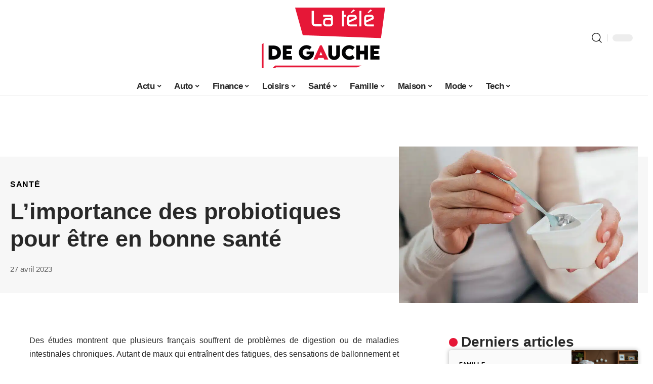

--- FILE ---
content_type: text/html; charset=UTF-8
request_url: https://www.lateledegauche.fr/limportance-des-probiotiques-pour-etre-en-bonne-sante/
body_size: 51768
content:
<!DOCTYPE html>
<html lang="fr-FR">
<head><meta charset="UTF-8"><script>if(navigator.userAgent.match(/MSIE|Internet Explorer/i)||navigator.userAgent.match(/Trident\/7\..*?rv:11/i)){var href=document.location.href;if(!href.match(/[?&]nowprocket/)){if(href.indexOf("?")==-1){if(href.indexOf("#")==-1){document.location.href=href+"?nowprocket=1"}else{document.location.href=href.replace("#","?nowprocket=1#")}}else{if(href.indexOf("#")==-1){document.location.href=href+"&nowprocket=1"}else{document.location.href=href.replace("#","&nowprocket=1#")}}}}</script><script>(()=>{class RocketLazyLoadScripts{constructor(){this.v="1.2.6",this.triggerEvents=["keydown","mousedown","mousemove","touchmove","touchstart","touchend","wheel"],this.userEventHandler=this.t.bind(this),this.touchStartHandler=this.i.bind(this),this.touchMoveHandler=this.o.bind(this),this.touchEndHandler=this.h.bind(this),this.clickHandler=this.u.bind(this),this.interceptedClicks=[],this.interceptedClickListeners=[],this.l(this),window.addEventListener("pageshow",(t=>{this.persisted=t.persisted,this.everythingLoaded&&this.m()})),this.CSPIssue=sessionStorage.getItem("rocketCSPIssue"),document.addEventListener("securitypolicyviolation",(t=>{this.CSPIssue||"script-src-elem"!==t.violatedDirective||"data"!==t.blockedURI||(this.CSPIssue=!0,sessionStorage.setItem("rocketCSPIssue",!0))})),document.addEventListener("DOMContentLoaded",(()=>{this.k()})),this.delayedScripts={normal:[],async:[],defer:[]},this.trash=[],this.allJQueries=[]}p(t){document.hidden?t.t():(this.triggerEvents.forEach((e=>window.addEventListener(e,t.userEventHandler,{passive:!0}))),window.addEventListener("touchstart",t.touchStartHandler,{passive:!0}),window.addEventListener("mousedown",t.touchStartHandler),document.addEventListener("visibilitychange",t.userEventHandler))}_(){this.triggerEvents.forEach((t=>window.removeEventListener(t,this.userEventHandler,{passive:!0}))),document.removeEventListener("visibilitychange",this.userEventHandler)}i(t){"HTML"!==t.target.tagName&&(window.addEventListener("touchend",this.touchEndHandler),window.addEventListener("mouseup",this.touchEndHandler),window.addEventListener("touchmove",this.touchMoveHandler,{passive:!0}),window.addEventListener("mousemove",this.touchMoveHandler),t.target.addEventListener("click",this.clickHandler),this.L(t.target,!0),this.S(t.target,"onclick","rocket-onclick"),this.C())}o(t){window.removeEventListener("touchend",this.touchEndHandler),window.removeEventListener("mouseup",this.touchEndHandler),window.removeEventListener("touchmove",this.touchMoveHandler,{passive:!0}),window.removeEventListener("mousemove",this.touchMoveHandler),t.target.removeEventListener("click",this.clickHandler),this.L(t.target,!1),this.S(t.target,"rocket-onclick","onclick"),this.M()}h(){window.removeEventListener("touchend",this.touchEndHandler),window.removeEventListener("mouseup",this.touchEndHandler),window.removeEventListener("touchmove",this.touchMoveHandler,{passive:!0}),window.removeEventListener("mousemove",this.touchMoveHandler)}u(t){t.target.removeEventListener("click",this.clickHandler),this.L(t.target,!1),this.S(t.target,"rocket-onclick","onclick"),this.interceptedClicks.push(t),t.preventDefault(),t.stopPropagation(),t.stopImmediatePropagation(),this.M()}O(){window.removeEventListener("touchstart",this.touchStartHandler,{passive:!0}),window.removeEventListener("mousedown",this.touchStartHandler),this.interceptedClicks.forEach((t=>{t.target.dispatchEvent(new MouseEvent("click",{view:t.view,bubbles:!0,cancelable:!0}))}))}l(t){EventTarget.prototype.addEventListenerWPRocketBase=EventTarget.prototype.addEventListener,EventTarget.prototype.addEventListener=function(e,i,o){"click"!==e||t.windowLoaded||i===t.clickHandler||t.interceptedClickListeners.push({target:this,func:i,options:o}),(this||window).addEventListenerWPRocketBase(e,i,o)}}L(t,e){this.interceptedClickListeners.forEach((i=>{i.target===t&&(e?t.removeEventListener("click",i.func,i.options):t.addEventListener("click",i.func,i.options))})),t.parentNode!==document.documentElement&&this.L(t.parentNode,e)}D(){return new Promise((t=>{this.P?this.M=t:t()}))}C(){this.P=!0}M(){this.P=!1}S(t,e,i){t.hasAttribute&&t.hasAttribute(e)&&(event.target.setAttribute(i,event.target.getAttribute(e)),event.target.removeAttribute(e))}t(){this._(this),"loading"===document.readyState?document.addEventListener("DOMContentLoaded",this.R.bind(this)):this.R()}k(){let t=[];document.querySelectorAll("script[type=rocketlazyloadscript][data-rocket-src]").forEach((e=>{let i=e.getAttribute("data-rocket-src");if(i&&!i.startsWith("data:")){0===i.indexOf("//")&&(i=location.protocol+i);try{const o=new URL(i).origin;o!==location.origin&&t.push({src:o,crossOrigin:e.crossOrigin||"module"===e.getAttribute("data-rocket-type")})}catch(t){}}})),t=[...new Map(t.map((t=>[JSON.stringify(t),t]))).values()],this.T(t,"preconnect")}async R(){this.lastBreath=Date.now(),this.j(this),this.F(this),this.I(),this.W(),this.q(),await this.A(this.delayedScripts.normal),await this.A(this.delayedScripts.defer),await this.A(this.delayedScripts.async);try{await this.U(),await this.H(this),await this.J()}catch(t){console.error(t)}window.dispatchEvent(new Event("rocket-allScriptsLoaded")),this.everythingLoaded=!0,this.D().then((()=>{this.O()})),this.N()}W(){document.querySelectorAll("script[type=rocketlazyloadscript]").forEach((t=>{t.hasAttribute("data-rocket-src")?t.hasAttribute("async")&&!1!==t.async?this.delayedScripts.async.push(t):t.hasAttribute("defer")&&!1!==t.defer||"module"===t.getAttribute("data-rocket-type")?this.delayedScripts.defer.push(t):this.delayedScripts.normal.push(t):this.delayedScripts.normal.push(t)}))}async B(t){if(await this.G(),!0!==t.noModule||!("noModule"in HTMLScriptElement.prototype))return new Promise((e=>{let i;function o(){(i||t).setAttribute("data-rocket-status","executed"),e()}try{if(navigator.userAgent.indexOf("Firefox/")>0||""===navigator.vendor||this.CSPIssue)i=document.createElement("script"),[...t.attributes].forEach((t=>{let e=t.nodeName;"type"!==e&&("data-rocket-type"===e&&(e="type"),"data-rocket-src"===e&&(e="src"),i.setAttribute(e,t.nodeValue))})),t.text&&(i.text=t.text),i.hasAttribute("src")?(i.addEventListener("load",o),i.addEventListener("error",(function(){i.setAttribute("data-rocket-status","failed-network"),e()})),setTimeout((()=>{i.isConnected||e()}),1)):(i.text=t.text,o()),t.parentNode.replaceChild(i,t);else{const i=t.getAttribute("data-rocket-type"),s=t.getAttribute("data-rocket-src");i?(t.type=i,t.removeAttribute("data-rocket-type")):t.removeAttribute("type"),t.addEventListener("load",o),t.addEventListener("error",(i=>{this.CSPIssue&&i.target.src.startsWith("data:")?(console.log("WPRocket: data-uri blocked by CSP -> fallback"),t.removeAttribute("src"),this.B(t).then(e)):(t.setAttribute("data-rocket-status","failed-network"),e())})),s?(t.removeAttribute("data-rocket-src"),t.src=s):t.src="data:text/javascript;base64,"+window.btoa(unescape(encodeURIComponent(t.text)))}}catch(i){t.setAttribute("data-rocket-status","failed-transform"),e()}}));t.setAttribute("data-rocket-status","skipped")}async A(t){const e=t.shift();return e&&e.isConnected?(await this.B(e),this.A(t)):Promise.resolve()}q(){this.T([...this.delayedScripts.normal,...this.delayedScripts.defer,...this.delayedScripts.async],"preload")}T(t,e){var i=document.createDocumentFragment();t.forEach((t=>{const o=t.getAttribute&&t.getAttribute("data-rocket-src")||t.src;if(o&&!o.startsWith("data:")){const s=document.createElement("link");s.href=o,s.rel=e,"preconnect"!==e&&(s.as="script"),t.getAttribute&&"module"===t.getAttribute("data-rocket-type")&&(s.crossOrigin=!0),t.crossOrigin&&(s.crossOrigin=t.crossOrigin),t.integrity&&(s.integrity=t.integrity),i.appendChild(s),this.trash.push(s)}})),document.head.appendChild(i)}j(t){let e={};function i(i,o){return e[o].eventsToRewrite.indexOf(i)>=0&&!t.everythingLoaded?"rocket-"+i:i}function o(t,o){!function(t){e[t]||(e[t]={originalFunctions:{add:t.addEventListener,remove:t.removeEventListener},eventsToRewrite:[]},t.addEventListener=function(){arguments[0]=i(arguments[0],t),e[t].originalFunctions.add.apply(t,arguments)},t.removeEventListener=function(){arguments[0]=i(arguments[0],t),e[t].originalFunctions.remove.apply(t,arguments)})}(t),e[t].eventsToRewrite.push(o)}function s(e,i){let o=e[i];e[i]=null,Object.defineProperty(e,i,{get:()=>o||function(){},set(s){t.everythingLoaded?o=s:e["rocket"+i]=o=s}})}o(document,"DOMContentLoaded"),o(window,"DOMContentLoaded"),o(window,"load"),o(window,"pageshow"),o(document,"readystatechange"),s(document,"onreadystatechange"),s(window,"onload"),s(window,"onpageshow");try{Object.defineProperty(document,"readyState",{get:()=>t.rocketReadyState,set(e){t.rocketReadyState=e},configurable:!0}),document.readyState="loading"}catch(t){console.log("WPRocket DJE readyState conflict, bypassing")}}F(t){let e;function i(e){return t.everythingLoaded?e:e.split(" ").map((t=>"load"===t||0===t.indexOf("load.")?"rocket-jquery-load":t)).join(" ")}function o(o){function s(t){const e=o.fn[t];o.fn[t]=o.fn.init.prototype[t]=function(){return this[0]===window&&("string"==typeof arguments[0]||arguments[0]instanceof String?arguments[0]=i(arguments[0]):"object"==typeof arguments[0]&&Object.keys(arguments[0]).forEach((t=>{const e=arguments[0][t];delete arguments[0][t],arguments[0][i(t)]=e}))),e.apply(this,arguments),this}}o&&o.fn&&!t.allJQueries.includes(o)&&(o.fn.ready=o.fn.init.prototype.ready=function(e){return t.domReadyFired?e.bind(document)(o):document.addEventListener("rocket-DOMContentLoaded",(()=>e.bind(document)(o))),o([])},s("on"),s("one"),t.allJQueries.push(o)),e=o}o(window.jQuery),Object.defineProperty(window,"jQuery",{get:()=>e,set(t){o(t)}})}async H(t){const e=document.querySelector("script[data-webpack]");e&&(await async function(){return new Promise((t=>{e.addEventListener("load",t),e.addEventListener("error",t)}))}(),await t.K(),await t.H(t))}async U(){this.domReadyFired=!0;try{document.readyState="interactive"}catch(t){}await this.G(),document.dispatchEvent(new Event("rocket-readystatechange")),await this.G(),document.rocketonreadystatechange&&document.rocketonreadystatechange(),await this.G(),document.dispatchEvent(new Event("rocket-DOMContentLoaded")),await this.G(),window.dispatchEvent(new Event("rocket-DOMContentLoaded"))}async J(){try{document.readyState="complete"}catch(t){}await this.G(),document.dispatchEvent(new Event("rocket-readystatechange")),await this.G(),document.rocketonreadystatechange&&document.rocketonreadystatechange(),await this.G(),window.dispatchEvent(new Event("rocket-load")),await this.G(),window.rocketonload&&window.rocketonload(),await this.G(),this.allJQueries.forEach((t=>t(window).trigger("rocket-jquery-load"))),await this.G();const t=new Event("rocket-pageshow");t.persisted=this.persisted,window.dispatchEvent(t),await this.G(),window.rocketonpageshow&&window.rocketonpageshow({persisted:this.persisted}),this.windowLoaded=!0}m(){document.onreadystatechange&&document.onreadystatechange(),window.onload&&window.onload(),window.onpageshow&&window.onpageshow({persisted:this.persisted})}I(){const t=new Map;document.write=document.writeln=function(e){const i=document.currentScript;i||console.error("WPRocket unable to document.write this: "+e);const o=document.createRange(),s=i.parentElement;let n=t.get(i);void 0===n&&(n=i.nextSibling,t.set(i,n));const c=document.createDocumentFragment();o.setStart(c,0),c.appendChild(o.createContextualFragment(e)),s.insertBefore(c,n)}}async G(){Date.now()-this.lastBreath>45&&(await this.K(),this.lastBreath=Date.now())}async K(){return document.hidden?new Promise((t=>setTimeout(t))):new Promise((t=>requestAnimationFrame(t)))}N(){this.trash.forEach((t=>t.remove()))}static run(){const t=new RocketLazyLoadScripts;t.p(t)}}RocketLazyLoadScripts.run()})();</script>
    
    <meta http-equiv="X-UA-Compatible" content="IE=edge">
    <meta name="viewport" content="width=device-width, initial-scale=1">
    <link rel="profile" href="https://gmpg.org/xfn/11">
	<meta name='robots' content='index, follow, max-image-preview:large, max-snippet:-1, max-video-preview:-1' />
            <link rel="apple-touch-icon" href="https://www.lateledegauche.fr/wp-content/uploads/lateledegauche.fr-512x512_2.png"/>
		            <meta name="msapplication-TileColor" content="#ffffff">
            <meta name="msapplication-TileImage" content="https://www.lateledegauche.fr/wp-content/uploads/lateledegauche.fr-512x512_2.png"/>
		<meta http-equiv="Content-Security-Policy" content="upgrade-insecure-requests">

	<!-- This site is optimized with the Yoast SEO plugin v26.7 - https://yoast.com/wordpress/plugins/seo/ -->
	<title>L&#039;importance des probiotiques pour être en bonne santé - La Télé de Gauche</title><link rel="preload" data-rocket-preload as="font" href="https://www.lateledegauche.fr/wp-content/themes/foxiz/assets/fonts/icons.woff2" crossorigin><style id="wpr-usedcss">img:is([sizes=auto i],[sizes^="auto," i]){contain-intrinsic-size:3000px 1500px}.block-wrap>.block-inner>.p-grid,.block-wrap>.block-inner>.p-wrap,.entry-content,.footer-wrap,.mega-dropdown,.ruby-table-contents,.single-footer,.single-header,.single-sidebar,.swiper-container,.swiper-wrapper .p-wrap,.widget{contain:style layout}.single-footer{content-visibility:auto;contain-intrinsic-size:1100px}@media(min-width:768px){.single-footer{contain-intrinsic-size:475px}}body,html{font-family:-apple-system,BlinkMacSystemFont,"Segoe UI",Roboto,Helvetica,Arial,sans-serif,"Apple Color Emoji","Segoe UI Emoji","Segoe UI Symbol"!important}a,address,article,aside,code,div,dl,dt,em,fieldset,figcaption,footer,form,h1,h2,h3,header,label,legend,li,main,nav,p,section,span,strong,time,tr,ul{font-family:inherit}img.emoji{display:inline!important;border:none!important;box-shadow:none!important;height:1em!important;width:1em!important;margin:0 .07em!important;vertical-align:-.1em!important;background:0 0!important;padding:0!important}:root{--direction-multiplier:1}body.rtl{--direction-multiplier:-1}.elementor-screen-only{height:1px;margin:-1px;overflow:hidden;padding:0;position:absolute;top:-10000em;width:1px;clip:rect(0,0,0,0);border:0}.elementor *,.elementor :after,.elementor :before{box-sizing:border-box}.elementor a{box-shadow:none;text-decoration:none}.elementor img{border:none;border-radius:0;box-shadow:none;height:auto;max-width:100%}.elementor .elementor-widget:not(.elementor-widget-text-editor):not(.elementor-widget-theme-post-content) figure{margin:0}.elementor iframe,.elementor object,.elementor video{border:none;line-height:1;margin:0;max-width:100%;width:100%}.elementor-element{--flex-direction:initial;--flex-wrap:initial;--justify-content:initial;--align-items:initial;--align-content:initial;--gap:initial;--flex-basis:initial;--flex-grow:initial;--flex-shrink:initial;--order:initial;--align-self:initial;align-self:var(--align-self);flex-basis:var(--flex-basis);flex-grow:var(--flex-grow);flex-shrink:var(--flex-shrink);order:var(--order)}.elementor-element:where(.e-con-full,.elementor-widget){align-content:var(--align-content);align-items:var(--align-items);flex-direction:var(--flex-direction);flex-wrap:var(--flex-wrap);gap:var(--row-gap) var(--column-gap);justify-content:var(--justify-content)}.elementor-invisible{visibility:hidden}:root{--page-title-display:block}.elementor-widget-wrap{align-content:flex-start;flex-wrap:wrap;position:relative;width:100%}.elementor:not(.elementor-bc-flex-widget) .elementor-widget-wrap{display:flex}.elementor-widget-wrap>.elementor-element{width:100%}.elementor-widget-wrap.e-swiper-container{width:calc(100% - (var(--e-column-margin-left,0px) + var(--e-column-margin-right,0px)))}.elementor-widget{position:relative}.elementor-widget:not(:last-child){margin-block-end:var(--kit-widget-spacing,20px)}@media (min-width:1025px){#elementor-device-mode:after{content:"desktop"}}@media (min-width:-1){#elementor-device-mode:after{content:"widescreen"}}@media (max-width:-1){#elementor-device-mode:after{content:"laptop";content:"tablet_extra"}}@media (max-width:1024px){#elementor-device-mode:after{content:"tablet"}}@media (max-width:-1){#elementor-device-mode:after{content:"mobile_extra"}}@media (prefers-reduced-motion:no-preference){html{scroll-behavior:smooth}}.e-con{--border-radius:0;--border-top-width:0px;--border-right-width:0px;--border-bottom-width:0px;--border-left-width:0px;--border-style:initial;--border-color:initial;--container-widget-width:100%;--container-widget-height:initial;--container-widget-flex-grow:0;--container-widget-align-self:initial;--content-width:min(100%,var(--container-max-width,1140px));--width:100%;--min-height:initial;--height:auto;--text-align:initial;--margin-top:0px;--margin-right:0px;--margin-bottom:0px;--margin-left:0px;--padding-top:var(--container-default-padding-top,10px);--padding-right:var(--container-default-padding-right,10px);--padding-bottom:var(--container-default-padding-bottom,10px);--padding-left:var(--container-default-padding-left,10px);--position:relative;--z-index:revert;--overflow:visible;--gap:var(--widgets-spacing,20px);--row-gap:var(--widgets-spacing-row,20px);--column-gap:var(--widgets-spacing-column,20px);--overlay-mix-blend-mode:initial;--overlay-opacity:1;--overlay-transition:0.3s;--e-con-grid-template-columns:repeat(3,1fr);--e-con-grid-template-rows:repeat(2,1fr);border-radius:var(--border-radius);height:var(--height);min-height:var(--min-height);min-width:0;overflow:var(--overflow);position:var(--position);width:var(--width);z-index:var(--z-index);--flex-wrap-mobile:wrap}.e-con:where(:not(.e-div-block-base)){transition:background var(--background-transition,.3s),border var(--border-transition,.3s),box-shadow var(--border-transition,.3s),transform var(--e-con-transform-transition-duration,.4s)}.e-con{--margin-block-start:var(--margin-top);--margin-block-end:var(--margin-bottom);--margin-inline-start:var(--margin-left);--margin-inline-end:var(--margin-right);--padding-inline-start:var(--padding-left);--padding-inline-end:var(--padding-right);--padding-block-start:var(--padding-top);--padding-block-end:var(--padding-bottom);--border-block-start-width:var(--border-top-width);--border-block-end-width:var(--border-bottom-width);--border-inline-start-width:var(--border-left-width);--border-inline-end-width:var(--border-right-width)}body.rtl .e-con{--padding-inline-start:var(--padding-right);--padding-inline-end:var(--padding-left);--margin-inline-start:var(--margin-right);--margin-inline-end:var(--margin-left);--border-inline-start-width:var(--border-right-width);--border-inline-end-width:var(--border-left-width)}.e-con{margin-block-end:var(--margin-block-end);margin-block-start:var(--margin-block-start);margin-inline-end:var(--margin-inline-end);margin-inline-start:var(--margin-inline-start);padding-inline-end:var(--padding-inline-end);padding-inline-start:var(--padding-inline-start)}.e-con.e-flex{--flex-direction:column;--flex-basis:auto;--flex-grow:0;--flex-shrink:1;flex:var(--flex-grow) var(--flex-shrink) var(--flex-basis)}.e-con>.e-con-inner{padding-block-end:var(--padding-block-end);padding-block-start:var(--padding-block-start);text-align:var(--text-align)}.e-con.e-flex>.e-con-inner{flex-direction:var(--flex-direction)}.e-con,.e-con>.e-con-inner{display:var(--display)}.e-con-boxed.e-flex{align-content:normal;align-items:normal;flex-direction:column;flex-wrap:nowrap;justify-content:normal}.e-con-boxed{gap:initial;text-align:initial}.e-con.e-flex>.e-con-inner{align-content:var(--align-content);align-items:var(--align-items);align-self:auto;flex-basis:auto;flex-grow:1;flex-shrink:1;flex-wrap:var(--flex-wrap);justify-content:var(--justify-content)}.e-con>.e-con-inner{gap:var(--row-gap) var(--column-gap);height:100%;margin:0 auto;max-width:var(--content-width);padding-inline-end:0;padding-inline-start:0;width:100%}:is(.elementor-section-wrap,[data-elementor-id])>.e-con{--margin-left:auto;--margin-right:auto;max-width:min(100%,var(--width))}.e-con .elementor-widget.elementor-widget{margin-block-end:0}.e-con:before,.e-con>.elementor-motion-effects-container>.elementor-motion-effects-layer:before{border-block-end-width:var(--border-block-end-width);border-block-start-width:var(--border-block-start-width);border-color:var(--border-color);border-inline-end-width:var(--border-inline-end-width);border-inline-start-width:var(--border-inline-start-width);border-radius:var(--border-radius);border-style:var(--border-style);content:var(--background-overlay);display:block;height:max(100% + var(--border-top-width) + var(--border-bottom-width),100%);left:calc(0px - var(--border-left-width));mix-blend-mode:var(--overlay-mix-blend-mode);opacity:var(--overlay-opacity);position:absolute;top:calc(0px - var(--border-top-width));transition:var(--overlay-transition,.3s);width:max(100% + var(--border-left-width) + var(--border-right-width),100%)}.e-con:before{transition:background var(--overlay-transition,.3s),border-radius var(--border-transition,.3s),opacity var(--overlay-transition,.3s)}.e-con .elementor-widget{min-width:0}.e-con .elementor-widget.e-widget-swiper{width:100%}.e-con>.e-con-inner>.elementor-widget>.elementor-widget-container,.e-con>.elementor-widget>.elementor-widget-container{height:100%}.e-con.e-con>.e-con-inner>.elementor-widget,.elementor.elementor .e-con>.elementor-widget{max-width:100%}.e-con .elementor-widget:not(:last-child){--kit-widget-spacing:0px}@media (max-width:767px){#elementor-device-mode:after{content:"mobile"}.e-con.e-flex{--width:100%;--flex-wrap:var(--flex-wrap-mobile)}}.elementor-element:where(:not(.e-con)):where(:not(.e-div-block-base)) .elementor-widget-container,.elementor-element:where(:not(.e-con)):where(:not(.e-div-block-base)):not(:has(.elementor-widget-container)){transition:background .3s,border .3s,border-radius .3s,box-shadow .3s,transform var(--e-transform-transition-duration,.4s)}.animated{animation-duration:1.25s}.animated.infinite{animation-iteration-count:infinite}.animated.reverse{animation-direction:reverse;animation-fill-mode:forwards}@media (prefers-reduced-motion:reduce){.animated{animation:none!important}html *{transition-delay:0s!important;transition-duration:0s!important}}.elementor-kit-4975{--e-global-color-primary:#6EC1E4;--e-global-color-secondary:#54595F;--e-global-color-text:#7A7A7A;--e-global-color-accent:#61CE70;--e-global-typography-primary-font-family:"Roboto";--e-global-typography-primary-font-weight:600;--e-global-typography-secondary-font-family:"Roboto Slab";--e-global-typography-secondary-font-weight:400;--e-global-typography-text-font-family:"Roboto";--e-global-typography-text-font-weight:400;--e-global-typography-accent-font-family:"Roboto";--e-global-typography-accent-font-weight:500}.e-con{--container-max-width:1140px}.elementor-widget:not(:last-child){margin-block-end:20px}.elementor-element{--widgets-spacing:20px 20px;--widgets-spacing-row:20px;--widgets-spacing-column:20px}h1.entry-title{display:var(--page-title-display)}@media(max-width:1024px){.e-con{--container-max-width:1024px}}@media(max-width:767px){.e-con{--container-max-width:767px}}:root{--effect:all .25s cubic-bezier(0.32, 0.74, 0.57, 1);--timing:cubic-bezier(0.32, 0.74, 0.57, 1);--shadow-12:#0000001f;--shadow-2:#00000005;--round-3:3px;--height-34:34px;--height-40:40px;--padding-40:0 40px;--round-5:5px;--round-7:7px;--shadow-7:#00000012;--dark-accent:#191c20;--dark-accent-0:#191c2000;--dark-accent-90:#191c20f2;--meta-b-family:inherit;--meta-b-fcolor:#282828;--meta-b-fspace:normal;--meta-b-fstyle:normal;--meta-b-fweight:600;--meta-b-transform:none;--nav-bg:#fff;--subnav-bg:#fff;--indicator-bg-from:#ff0084;--nav-bg-from:#fff;--subnav-bg-from:#fff;--indicator-bg-to:#2c2cf8;--nav-bg-to:#fff;--subnav-bg-to:#fff;--bottom-border-color:var(--flex-gray-20);--column-border-color:var(--flex-gray-20);--audio-color:#ffa052;--excerpt-color:#666;--g-color:#ff184e;--gallery-color:#729dff;--heading-color:var(--body-fcolor);--nav-color:#282828;--privacy-color:#fff;--review-color:#ffc300;--subnav-color:#282828;--video-color:#ffc300;--nav-color-10:#28282820;--subnav-color-10:#28282820;--g-color-90:#ff184ee6;--absolute-dark:#242424;--body-family:'Oxygen',sans-serif;--btn-family:'Encode Sans Condensed',sans-serif;--cat-family:'Oxygen',sans-serif;--dwidgets-family:'Oxygen',sans-serif;--h1-family:'Encode Sans Condensed',sans-serif;--h2-family:'Encode Sans Condensed',sans-serif;--h3-family:'Encode Sans Condensed',sans-serif;--h4-family:'Encode Sans Condensed',sans-serif;--h5-family:'Encode Sans Condensed',sans-serif;--h6-family:'Encode Sans Condensed',sans-serif;--input-family:'Encode Sans Condensed',sans-serif;--menu-family:'Encode Sans Condensed',sans-serif;--meta-family:'Encode Sans Condensed',sans-serif;--submenu-family:'Encode Sans Condensed',sans-serif;--tagline-family:'Encode Sans Condensed',sans-serif;--body-fcolor:#282828;--btn-fcolor:inherit;--h1-fcolor:inherit;--h2-fcolor:inherit;--h3-fcolor:inherit;--h4-fcolor:inherit;--h5-fcolor:inherit;--h6-fcolor:inherit;--input-fcolor:inherit;--meta-fcolor:#666;--tagline-fcolor:inherit;--body-fsize:16px;--btn-fsize:12px;--cat-fsize:10px;--dwidgets-fsize:13px;--excerpt-fsize:14px;--h1-fsize:40px;--h2-fsize:28px;--h3-fsize:22px;--h4-fsize:16px;--h5-fsize:14px;--h6-fsize:13px;--headline-fsize:45px;--input-fsize:14px;--menu-fsize:17px;--meta-fsize:13px;--submenu-fsize:13px;--tagline-fsize:28px;--body-fspace:normal;--btn-fspace:normal;--cat-fspace:.07em;--dwidgets-fspace:0;--h1-fspace:normal;--h2-fspace:normal;--h3-fspace:normal;--h4-fspace:normal;--h5-fspace:normal;--h6-fspace:normal;--input-fspace:normal;--menu-fspace:-.02em;--meta-fspace:normal;--submenu-fspace:-.02em;--tagline-fspace:normal;--body-fstyle:normal;--btn-fstyle:normal;--cat-fstyle:normal;--dwidgets-fstyle:normal;--h1-fstyle:normal;--h2-fstyle:normal;--h3-fstyle:normal;--h4-fstyle:normal;--h5-fstyle:normal;--h6-fstyle:normal;--input-fstyle:normal;--menu-fstyle:normal;--meta-fstyle:normal;--submenu-fstyle:normal;--tagline-fstyle:normal;--body-fweight:400;--btn-fweight:700;--cat-fweight:700;--dwidgets-fweight:600;--h1-fweight:700;--h2-fweight:700;--h3-fweight:700;--h4-fweight:700;--h5-fweight:700;--h6-fweight:600;--input-fweight:400;--menu-fweight:600;--meta-fweight:400;--submenu-fweight:500;--tagline-fweight:400;--flex-gray-15:#88888826;--flex-gray-20:#88888833;--flex-gray-40:#88888866;--flex-gray-7:#88888812;--indicator-height:4px;--nav-height:60px;--absolute-light:#ddd;--solid-light:#fafafa;--em-mini:.8em;--rem-mini:.8rem;--transparent-nav-color:#fff;--swiper-navigation-size:44px;--tagline-s-fsize:22px;--em-small:.92em;--rem-small:.92rem;--bottom-spacing:35px;--box-spacing:5%;--el-spacing:12px;--heading-sub-color:var(--g-color);--body-transform:none;--btn-transform:none;--cat-transform:uppercase;--dwidgets-transform:none;--h1-transform:none;--h2-transform:none;--h3-transform:none;--h4-transform:none;--h5-transform:none;--h6-transform:none;--input-transform:none;--menu-transform:none;--meta-transform:none;--submenu-transform:none;--tagline-transform:none;--absolute-white:#fff;--solid-white:#fff;--absolute-white-0:#ffffff00;--absolute-white-90:#fffffff2;--max-width-wo-sb:100%}.light-scheme,[data-theme=dark]{--shadow-12:#00000066;--shadow-2:#00000033;--shadow-7:#0000004d;--dark-accent:#0e0f12;--dark-accent-0:#0e0f1200;--dark-accent-90:#0e0f12f2;--meta-b-fcolor:#fff;--nav-bg:#131518;--subnav-bg:#191c20;--nav-bg-from:#131518;--subnav-bg-from:#191c20;--nav-bg-to:#131518;--subnav-bg-to:#191c20;--bcrumb-color:#fff;--excerpt-color:#ddd;--heading-color:var(--body-fcolor);--nav-color:#fff;--subnav-color:#fff;--nav-color-10:#ffffff15;--subnav-color-10:#ffffff15;--body-fcolor:#fff;--h1-fcolor:#fff;--h2-fcolor:#fff;--h3-fcolor:#fff;--h4-fcolor:#fff;--h5-fcolor:#fff;--h6-fcolor:#fff;--headline-fcolor:#fff;--input-fcolor:#fff;--meta-fcolor:#bbb;--tagline-fcolor:#fff;--flex-gray-15:#88888840;--flex-gray-20:#8888884d;--flex-gray-7:#88888818;--solid-light:#333;--heading-sub-color:var(--g-color);--solid-white:#191c20}body .light-scheme [data-mode=default],body:not([data-theme=dark]) [data-mode=dark],body[data-theme=dark] [data-mode=default]{display:none!important}body .light-scheme [data-mode=dark]{display:inherit!important}.light-scheme input::placeholder,[data-theme=dark] input::placeholder{color:var(--absolute-light)}a,address,body,caption,code,div,dl,dt,em,fieldset,form,h1,h2,h3,html,iframe,label,legend,li,object,p,s,span,strong,table,tbody,tr,tt,ul{font-family:inherit;font-size:100%;font-weight:inherit;font-style:inherit;line-height:inherit;margin:0;padding:0;vertical-align:baseline;border:0;outline:0}html{font-size:var(--body-fsize);overflow-x:hidden;-ms-text-size-adjust:100%;-webkit-text-size-adjust:100%;text-size-adjust:100%}body{font-family:var(--body-family);font-size:var(--body-fsize);font-weight:var(--body-fweight);font-style:var(--body-fstyle);line-height:1.7;display:block;margin:0;letter-spacing:var(--body-fspace);text-transform:var(--body-transform);color:var(--body-fcolor);background-color:var(--solid-white)}body.rtl{direction:rtl}*{-moz-box-sizing:border-box;-webkit-box-sizing:border-box;box-sizing:border-box}:after,:before{-moz-box-sizing:border-box;-webkit-box-sizing:border-box;box-sizing:border-box}.site{position:relative;display:block}.site *{-webkit-font-smoothing:antialiased;-moz-osx-font-smoothing:grayscale;text-rendering:optimizeLegibility}.site-outer{position:relative;display:block;max-width:100%;background-color:var(--solid-white)}.top-spacing .site-outer{-webkit-transition:margin .5s var(--timing);transition:margin .5s var(--timing)}.site-wrap{position:relative;display:block;margin:0;padding:0}.site-wrap{z-index:1;min-height:45vh}button,input{overflow:visible}canvas,progress,video{display:inline-block}progress{vertical-align:baseline}[type=checkbox],[type=radio],legend{box-sizing:border-box;padding:0}figure{display:block;margin:0}em{font-weight:400;font-style:italic}dt{font-weight:700}address{font-style:italic}code{font-family:monospace,monospace;font-size:.9em}a{text-decoration:none;color:inherit;background-color:transparent}strong{font-weight:700}code{font-family:Courier,monospace;padding:5px;background-color:var(--flex-gray-7)}img{max-width:100%;height:auto;vertical-align:middle;border-style:none;-webkit-object-fit:cover;object-fit:cover}svg:not(:root){overflow:hidden}button,input,optgroup,select,textarea{text-transform:none;color:inherit;outline:0!important}select{line-height:22px;position:relative;max-width:100%;padding:10px;border-color:var(--flex-gray-15);border-radius:var(--round-5);outline:0!important;background:url('data:image/svg+xml;utf8,<svg xmlns="http://www.w3.org/2000/svg" viewBox="0 0 24 24"><path d="M12 15a1 1 0 0 1-.707-.293l-3-3a1 1 0 0 1 1.414-1.414L12 12.586l2.293-2.293a1 1 0 0 1 1.414 1.414l-3 3A1 1 0 0 1 12 15z"/></svg>') right 5px top 50% no-repeat;background-size:22px;-moz-appearance:none;-webkit-appearance:none;appearance:none}select option{background-color:var(--solid-white)}[type=reset],[type=submit],button,html [type=button]{-webkit-appearance:button}[type=button]::-moz-focus-inner,[type=reset]::-moz-focus-inner,[type=submit]::-moz-focus-inner,button::-moz-focus-inner{padding:0;border-style:none}[type=button]:-moz-focusring,[type=reset]:-moz-focusring,[type=submit]:-moz-focusring,button:-moz-focusring{outline:ButtonText dotted 1px}fieldset{padding:0}legend{font-weight:700;display:table;max-width:100%;white-space:normal;color:inherit}textarea{overflow:auto}[type=number]::-webkit-inner-spin-button,[type=number]::-webkit-outer-spin-button{height:auto}[type=search]::-webkit-search-cancel-button,[type=search]::-webkit-search-decoration{-webkit-appearance:none}::-webkit-file-upload-button{font:inherit;-webkit-appearance:button}[hidden],template{display:none}.clearfix:after,.clearfix:before{display:table;clear:both;content:' '}.hidden{display:none}input:disabled,select:disabled,textarea:disabled{opacity:.5;background-color:#ffcb3330}h1{font-family:var(--h1-family);font-size:var(--h1-fsize);font-weight:var(--h1-fweight);font-style:var(--h1-fstyle);line-height:var(--h1-fheight, 1.2);letter-spacing:var(--h1-fspace);text-transform:var(--h1-transform)}h1{color:var(--h1-fcolor)}h2{font-family:var(--h2-family);font-size:var(--h2-fsize);font-weight:var(--h2-fweight);font-style:var(--h2-fstyle);line-height:var(--h2-fheight, 1.25);letter-spacing:var(--h2-fspace);text-transform:var(--h2-transform)}h2{color:var(--h2-fcolor)}.h3,h3{font-family:var(--h3-family);font-size:var(--h3-fsize);font-weight:var(--h3-fweight);font-style:var(--h3-fstyle);line-height:var(--h3-fheight, 1.3);letter-spacing:var(--h3-fspace);text-transform:var(--h3-transform)}h3{color:var(--h3-fcolor)}.h4{font-family:var(--h4-family);font-size:var(--h4-fsize);font-weight:var(--h4-fweight);font-style:var(--h4-fstyle);line-height:var(--h4-fheight, 1.45);letter-spacing:var(--h4-fspace);text-transform:var(--h4-transform)}.h5{font-family:var(--h5-family);font-size:var(--h5-fsize);font-weight:var(--h5-fweight);font-style:var(--h5-fstyle);line-height:var(--h5-fheight, 1.5);letter-spacing:var(--h5-fspace);text-transform:var(--h5-transform)}.p-categories{font-family:var(--cat-family);font-size:var(--cat-fsize);font-weight:var(--cat-fweight);font-style:var(--cat-fstyle);letter-spacing:var(--cat-fspace);text-transform:var(--cat-transform)}.is-meta,.user-form label{font-family:var(--meta-family);font-size:var(--meta-fsize);font-weight:var(--meta-fweight);font-style:var(--meta-fstyle);letter-spacing:var(--meta-fspace);text-transform:var(--meta-transform)}.tipsy-inner{font-family:var(--meta-family);font-weight:var(--meta-fweight);font-style:var(--meta-fstyle);letter-spacing:var(--meta-fspace);text-transform:var(--meta-transform);color:var(--meta-fcolor)}figcaption{font-family:var(--meta-family);font-size:var(--meta-fsize);font-weight:var(--meta-fweight);font-style:var(--meta-fstyle);letter-spacing:var(--meta-fspace);text-transform:var(--meta-transform)}.is-meta{color:var(--meta-fcolor)}input[type=email],input[type=number],input[type=password],input[type=search],input[type=text],input[type=url],textarea{font-family:var(--input-family);font-size:var(--input-fsize);font-weight:var(--input-fweight);font-style:var(--input-fstyle);line-height:1.5;letter-spacing:var(--input-fspace);text-transform:var(--input-transform);color:var(--input-fcolor)}textarea{font-size:var(--input-fsize)!important}.button,a.comment-reply-link,a.show-post-comment,button,input[type=submit]{font-family:var(--btn-family);font-size:var(--btn-fsize);font-weight:var(--btn-fweight);font-style:var(--btn-fstyle);letter-spacing:var(--btn-fspace);text-transform:var(--btn-transform)}.main-menu>li>a{font-family:var(--menu-family);font-size:var(--menu-fsize);font-weight:var(--menu-fweight);font-style:var(--menu-fstyle);line-height:1.5;letter-spacing:var(--menu-fspace);text-transform:var(--menu-transform)}.mobile-menu>li>a{font-family:'Encode Sans Condensed',sans-serif;font-size:1.1rem;font-weight:400;font-style:normal;line-height:1.5;letter-spacing:-.02em;text-transform:none}.mobile-qview a{font-family:'Encode Sans Condensed',sans-serif;font-size:16px;font-weight:600;font-style:normal;letter-spacing:-.02em;text-transform:none}.s-title{font-family:var(--headline-family,var(--h1-family));font-size:var(--headline-fsize, var(--h1-fsize));font-weight:var(--headline-fweight,var(--h1-fweight));font-style:var(--headline-fstyle,var(--h1-fstyle));letter-spacing:var(--headline-fspace, var(--h1-fspace));text-transform:var(--headline-transform,var(--h1-transform));color:var(--headline-fcolor,var(--h1-fcolor))}.s-title:not(.fw-headline){font-size:var(--headline-s-fsize, var(--h1-fsize))}.heading-title>*{font-family:var(--heading-family,inherit);font-size:var(--heading-fsize, inherit);font-weight:var(--heading-fweight,inherit);font-style:var(--heading-fstyle,inherit);letter-spacing:var(--heading-fspace, inherit);text-transform:var(--heading-transform,inherit)}.description-text{font-size:var(--excerpt-fsize)}.p-wrap .entry-summary{font-family:var(--excerpt-family,inherit);font-size:var(--excerpt-fsize);font-weight:var(--excerpt-fweight,inherit);font-style:var(--excerpt-fstyle,inherit);letter-spacing:var(--excerpt-fspace, inherit);text-transform:var(--excerpt-transform,inherit);color:var(--excerpt-color);column-count:var(--excerpt-columns,1);column-gap:var(--excerpt-gap,1.5em)}input[type=email],input[type=number],input[type=password],input[type=search],input[type=text],input[type=url]{line-height:22px;max-width:100%;padding:10px 20px;-webkit-transition:var(--effect);transition:var(--effect);white-space:nowrap;border:none;border-radius:var(--round-3);outline:0!important;background-color:var(--flex-gray-7);-webkit-box-shadow:none!important;box-shadow:none!important}button{cursor:pointer;border:none;border-radius:var(--round-3);outline:0!important;-webkit-box-shadow:none;box-shadow:none}.button,.entry-content button,input[type=submit]:not(.search-submit){line-height:var(--height-40);padding:var(--padding-40);cursor:pointer;-webkit-transition:var(--effect);transition:var(--effect);white-space:nowrap;color:var(--absolute-white);border:none;border-radius:var(--round-3);outline:0!important;background:var(--g-color);-webkit-box-shadow:none;box-shadow:none}.entry-content button:hover,input[type=submit]:not(.search-submit):hover{-webkit-box-shadow:0 4px 15px var(--g-color-90);box-shadow:0 4px 15px var(--g-color-90)}textarea{display:block;width:100%;max-width:100%;padding:10px 25px;-webkit-transition:var(--effect);transition:var(--effect);border:none;border-radius:var(--round-3);outline:0;background-color:var(--flex-gray-7);-webkit-box-shadow:none!important;box-shadow:none!important}.rb-container,.rb-wide-container{position:static;display:block;width:100%;max-width:var(--rb-width,1280px);margin-right:auto;margin-left:auto}.rb-wide-container{max-width:1500px}.edge-padding{padding-right:20px;padding-left:20px}.menu-item,.rb-section ul{list-style:none}.h3,.h4,.h5,h1,h2,h3{-ms-word-wrap:break-word;word-wrap:break-word}.icon-holder{display:flex;align-items:center}.svg-icon{width:1.5em;height:auto}.overlay-text .is-meta,.overlay-text .meta-inner{color:var(--absolute-light);--meta-fcolor:var(--absolute-light)}.overlay-text .entry-title,.overlay-text .s-title,.overlay-text .s-title.fw-headline{color:var(--absolute-white)}.overlay-text .entry-summary{color:var(--absolute-light)}.light-scheme{color:var(--body-fcolor);--pagi-bg:var(--solid-light)}input:-webkit-autofill,input:-webkit-autofill:active,input:-webkit-autofill:focus,input:-webkit-autofill:hover{transition:background-color 999999s ease-in-out 0s}.overlay-wrap{position:absolute;z-index:10;top:0;right:0;bottom:0;left:0;display:flex;align-items:flex-end;flex-flow:row nowrap;pointer-events:none}.overlay-inner{position:relative;display:block;width:100%;padding:20px;cursor:auto;pointer-events:auto}.p-gradient .overlay-inner{background:-webkit-gradient(linear,left top,left bottom,from(var(--dark-accent-0)),to(var(--dark-accent)));background:linear-gradient(to top,var(--dark-accent) 0,var(--dark-accent-90) 50%,var(--dark-accent-0) 100%)}.block-inner{display:flex;flex-flow:row wrap;flex-grow:1;row-gap:var(--bottom-spacing)}.is-gap-7 .block-inner{margin-right:-7px;margin-left:-7px;--column-gap:7px}.is-gap-10 .block-inner{margin-right:-10px;margin-left:-10px;--column-gap:10px}.is-gap-20 .block-inner{margin-right:-20px;margin-left:-20px;--column-gap:20px}.block-inner>*{flex-basis:100%;width:100%;padding-right:var(--column-gap,0);padding-left:var(--column-gap,0)}[class*=is-gap-]>.block-inner>*{padding-right:var(--column-gap,0);padding-left:var(--column-gap,0)}.effect-fadeout.activated a{opacity:.3}.effect-fadeout.activated a:focus,.effect-fadeout.activated a:hover{opacity:1}.is-hidden{display:none!important}.is-invisible{visibility:hidden;opacity:0}.rb-loader{font-size:10px;position:relative;display:none;overflow:hidden;width:3em;height:3em;transform:translateZ(0);animation:.8s linear infinite spin-loader;text-indent:-9999em;color:var(--g-color);border-radius:50%;background:currentColor;background:linear-gradient(to right,currentColor 10%,rgba(255,255,255,0) 50%)}.rb-loader:before{position:absolute;top:0;left:0;width:50%;height:50%;content:'';color:inherit;border-radius:100% 0 0 0;background:currentColor}.rb-loader:after{position:absolute;top:0;right:0;bottom:0;left:0;width:75%;height:75%;margin:auto;content:'';opacity:.5;border-radius:50%;background:var(--solid-white)}@-webkit-keyframes spin-loader{0%{transform:rotate(0)}100%{transform:rotate(360deg)}}@keyframes spin-loader{0%{transform:rotate(0)}100%{transform:rotate(360deg)}}.rb-loader.loader-absolute{position:absolute;bottom:50%;left:50%;display:block;margin-top:-1.5em;margin-left:-1.5em}.opacity-animate{-webkit-transition:opacity .25s var(--timing);transition:opacity .25s var(--timing)}.is-invisible{opacity:0}.pagination-trigger.is-disable{pointer-events:none;opacity:.5}.loadmore-trigger span,.pagination-trigger{font-size:var(--pagi-size, inherit);line-height:calc(var(--pagi-size, inherit) * 1.6);position:relative;display:inline-flex;align-items:center;flex-flow:row nowrap;min-height:var(--height-34);padding:var(--padding-40);-webkit-transition:var(--effect);transition:var(--effect);color:var(--pagi-color,currentColor);border-color:var(--pagi-accent-color,var(--flex-gray-7));border-radius:var(--round-7);background-color:var(--pagi-accent-color,var(--flex-gray-7))}.loadmore-trigger.loading span{opacity:0}.search-form{position:relative;display:flex;overflow:hidden;align-items:stretch;flex-flow:row nowrap;width:100%;border-radius:var(--round-7);background-color:var(--flex-gray-7)}.search-form input[type=search]{width:100%;padding:15px 15px 15px 5px;background:0 0!important}.search-submit{height:100%;padding:0 20px;cursor:pointer;-webkit-transition:var(--effect);transition:var(--effect);border:none;background-color:transparent;-webkit-box-shadow:none;box-shadow:none}.search-submit:active,.search-submit:hover{color:#fff;background-color:var(--g-color);-webkit-box-shadow:0 4px 15px var(--g-color-90);box-shadow:0 4px 15px var(--g-color-90)}.mfp-bg{position:fixed;z-index:9042;top:0;left:0;overflow:hidden;width:100%;height:100%;background:var(--dark-accent)}.mfp-wrap{position:fixed;z-index:9043;top:0;left:0;width:100%;height:100%;outline:0!important;-webkit-backface-visibility:hidden}.mfp-wrap button>*{pointer-events:none}.mfp-container{position:absolute;top:0;left:0;box-sizing:border-box;width:100%;height:100%;padding:0;text-align:center}.mfp-container:before{display:inline-block;height:100%;content:'';vertical-align:middle}.mfp-align-top .mfp-container:before{display:none}.mfp-content{position:relative;z-index:1045;display:inline-block;margin:0 auto;text-align:left;vertical-align:middle}.mfp-ajax-holder .mfp-content,.mfp-inline-holder .mfp-content{width:100%;cursor:auto}.mfp-ajax-cur{cursor:progress}.mfp-zoom-out-cur{cursor:zoom-out}.mfp-auto-cursor .mfp-content{cursor:auto}.mfp-arrow,.mfp-close,.mfp-counter{-moz-user-select:none;-webkit-user-select:none;user-select:none}.mfp-loading.mfp-figure{display:none}.mfp-hide{display:none!important}.mfp-s-error .mfp-content{display:none}button::-moz-focus-inner{padding:0;border:0}.mfp-arrow{position:absolute;top:50%;width:130px;height:110px;margin:0;margin-top:-55px;padding:0;opacity:.65;-webkit-tap-highlight-color:transparent}.mfp-arrow:active{margin-top:-54px}.mfp-arrow:focus,.mfp-arrow:hover{opacity:1}.mfp-arrow:after,.mfp-arrow:before{position:absolute;top:0;left:0;display:block;width:0;height:0;margin-top:35px;margin-left:35px;content:'';border:inset transparent}.mfp-arrow:after{top:8px;border-top-width:13px;border-bottom-width:13px}.mfp-arrow:before{opacity:.7;border-top-width:21px;border-bottom-width:21px}.mfp-iframe-holder .mfp-content{line-height:0;width:100%;max-width:900px}.mfp-iframe-scaler{overflow:hidden;width:100%;height:0;padding-top:56.25%}.mfp-iframe-scaler iframe{position:absolute;top:0;left:0;display:block;width:100%;height:100%;background:#000;box-shadow:0 0 8px rgba(0,0,0,.6)}img.mfp-img{line-height:0;display:block;box-sizing:border-box;width:auto;max-width:100%;height:auto;margin:0 auto;padding:40px 0}.mfp-figure{line-height:0}.mfp-figure:after{position:absolute;z-index:-1;top:40px;right:0;bottom:40px;left:0;display:block;width:auto;height:auto;content:'';background:#444;box-shadow:0 0 8px rgba(0,0,0,.6)}.mfp-figure figure{margin:0}.mfp-bottom-bar{position:absolute;top:100%;left:0;width:100%;margin-top:-36px;cursor:auto}.mfp-image-holder .mfp-content{max-width:100%}.mfp-bg.popup-animation{-webkit-transition:all .5s var(--timing);transition:all .5s var(--timing);opacity:0}.mfp-bg.mfp-ready.popup-animation{opacity:.92}.mfp-bg.mfp-ready.popup-animation.site-access-popup{opacity:.99}.mfp-removing.mfp-bg.mfp-ready.popup-animation{opacity:0!important}.popup-animation .mfp-content{-webkit-transition:all .5s var(--timing);transition:all .5s var(--timing);opacity:0}.popup-animation.mfp-ready .mfp-content{opacity:1}.popup-animation.mfp-removing .mfp-content{opacity:0}.tipsy{position:absolute;z-index:100000;padding:5px;pointer-events:none}.tipsy-inner{font-size:var(--meta-fsize);line-height:1;max-width:200px;padding:7px 10px;text-align:center;color:var(--absolute-white);border-radius:var(--round-3);background-color:var(--dark-accent)}.tipsy-arrow{line-height:0;position:absolute;width:0;height:0;border:5px dashed var(--dark-accent)}.rtl .rbi.rbi-reddit:before{-webkit-transform:none;transform:none}.rbi,[class^=rbi-]{font-family:ruby-icon!important;font-weight:400;font-style:normal;font-variant:normal;text-transform:none;-webkit-font-smoothing:antialiased;-moz-osx-font-smoothing:grayscale;speak:none}body.rtl .rbi:before{display:inline-block;-webkit-transform:scale(-1,1);transform:scale(-1,1)}.rbi-darrow-top:before{content:'\e94a'}.rbi-search:before{content:'\e946'}.rbi-read:before{content:'\e94c'}.rbi-close:before{content:'\e949'}.rbi-reddit:before{content:'\e928'}.rbi-cright:before{content:'\e902'}.rbi-angle-down:before{content:'\e924'}.rbi-star-o:before{content:'\e94f'}.swiper-container{position:relative;z-index:1;overflow:hidden;margin-right:auto;margin-left:auto;padding:0;list-style:none}.pre-load:not(.swiper-container-initialized){max-height:0}.swiper-wrapper{position:relative;z-index:1;display:flex;box-sizing:content-box;width:100%;height:100%;transition-property:transform}.swiper-wrapper{transform:translate3d(0,0,0)}.swiper-slide{position:relative;flex-shrink:0;width:100%;height:100%;transition-property:transform}.swiper-slide-invisible-blank{visibility:hidden}.swiper-button-lock{display:none}.swiper-pagination{position:absolute;z-index:10;transition:.3s opacity;transform:translate3d(0,0,0);text-align:center}.swiper-pagination.swiper-pagination-hidden{opacity:0}.swiper-pagination-bullet,body .swiper-pagination-bullet{position:relative;display:inline-block;width:calc(var(--nav-size,32px)/ 2);height:calc(var(--nav-size,32px)/ 2);margin-right:0;margin-left:0;-webkit-transition:-webkit-transform .25s var(--timing);transition:transform .25s var(--timing);opacity:.4;background:0 0}.swiper-pagination-bullet:before{position:absolute;top:0;left:0;width:100%;height:100%;content:'';-webkit-transform:scale(.5);transform:scale(.5);pointer-events:none;color:inherit;border-radius:100%;background:currentColor}.swiper-pagination-bullet.swiper-pagination-bullet-active{opacity:1}.swiper-pagination-bullet.swiper-pagination-bullet-active:before{-webkit-transform:scale(.75);transform:scale(.75)}button.swiper-pagination-bullet{margin:0;padding:0;border:none;box-shadow:none;-webkit-appearance:none;appearance:none}.swiper-pagination-bullet-active{opacity:1}.swiper-pagination-lock{display:none}.swiper-scrollbar-drag{position:relative;top:0;left:0;width:100%;height:100%;border-radius:var(--round-7);background:var(--g-color)}.swiper-scrollbar-lock{display:none}.swiper-zoom-container{display:flex;align-items:center;justify-content:center;width:100%;height:100%;text-align:center}.swiper-zoom-container>canvas,.swiper-zoom-container>img,.swiper-zoom-container>svg{max-width:100%;max-height:100%;object-fit:contain}.swiper-slide-zoomed{cursor:move}.swiper-lazy-preloader{position:absolute;z-index:10;top:50%;left:50%;box-sizing:border-box;width:42px;height:42px;margin-top:-21px;margin-left:-21px;transform-origin:50%;animation:1s linear infinite swiper-preloader-spin;border:4px solid var(--swiper-preloader-color,var(--g-color));border-top-color:transparent;border-radius:50%}@keyframes swiper-preloader-spin{100%{transform:rotate(360deg)}}.swiper-container .swiper-notification{position:absolute;z-index:-1000;top:0;left:0;pointer-events:none;opacity:0}.header-wrap{position:relative;display:block}.header-fw .navbar-wrap>.rb-container{max-width:100%}.navbar-wrap{position:relative;z-index:999;display:block}.header-mobile{display:none}.navbar-wrap:not(.navbar-transparent),.sticky-on .navbar-wrap{background:var(--nav-bg);background:-webkit-linear-gradient(left,var(--nav-bg-from) 0%,var(--nav-bg-to) 100%);background:linear-gradient(to right,var(--nav-bg-from) 0%,var(--nav-bg-to) 100%)}.sticky-on .navbar-wrap{-webkit-box-shadow:0 4px 30px var(--shadow-7);box-shadow:0 4px 30px var(--shadow-7)}.header-fw.style-border .navbar-wrap:not(.navbar-transparent):after{position:absolute;top:auto;right:0;bottom:0;left:0;width:100%;height:0;content:'';pointer-events:none;border-bottom:1px solid var(--flex-gray-15)}.navbar-inner{position:relative;display:flex;align-items:stretch;flex-flow:row nowrap;justify-content:space-between;max-width:100%;min-height:var(--nav-height)}.navbar-center,.navbar-left,.navbar-right{display:flex;align-items:stretch;flex-flow:row nowrap}.navbar-left{flex-grow:1}.logo-wrap{display:flex;align-items:center;flex-shrink:0;max-height:100%;margin-right:20px}.logo-wrap a{max-height:100%}.is-image-logo.logo-wrap a{display:block}.logo-wrap img{display:block;width:auto;max-height:var(--nav-height);-webkit-transition:opacity .25s var(--timing);transition:opacity .25s var(--timing);object-fit:cover}.is-hd-5{--nav-height:40px}.header-5 .logo-wrap:not(.mobile-logo-wrap) img{max-height:var(--hd5-logo-height,60px)}.header-5 .logo-sec-center,.header-5 .logo-sec-left,.header-5 .logo-sec-right{position:relative;display:flex;flex:0 0 33.33%;margin:0}.header-5 .logo-sec-left{line-height:1;align-items:center}.logo-sec-left>:not(:last-child):before{position:absolute;top:.4em;right:0;bottom:.4em;display:block;content:'';border-right:1px solid var(--nav-color-10)}.header-5 .logo-sec-center{justify-content:center}.header-5 .logo-wrap:not(.mobile-logo-wrap){margin:0}.header-5 .logo-sec-right{align-items:stretch;justify-content:flex-end}.header-5 .navbar-center{justify-content:center;width:100%}.logo-sec,.more-section-outer .more-trigger{padding-top:15px;padding-bottom:15px}.logo-sec-inner{display:flex;align-items:center;flex-flow:row nowrap}.logo-sec-center{margin:0 auto}.logo-sec-right{display:flex;align-items:center;flex-flow:row nowrap;margin-left:auto}.logo-sec-right>*{padding-right:10px;padding-left:10px}.logo-sec-right .search-form-inner{min-width:320px;background-color:var(--flex-gray-7)}.logo-wrap a:hover img{opacity:.7}.navbar-right>*{position:static;display:flex;align-items:center;height:100%}.navbar-outer .navbar-right>*{color:var(--nav-color)}.large-menu>li{position:relative;display:block;float:left}.header-dropdown{position:absolute;z-index:9999;top:-9999px;right:auto;left:0;display:block;visibility:hidden;min-width:210px;margin-top:20px;list-style:none;-webkit-transition:top 0s,opacity .25s var(--timing),margin .25s var(--timing);transition:top 0s,opacity .25s var(--timing),margin .25s var(--timing);pointer-events:none;opacity:0;border-radius:var(--round-7)}.flex-dropdown,.mega-dropdown{position:absolute;z-index:888;top:-9999px;right:auto;left:-10%;display:block;overflow:hidden;min-width:180px;margin-top:20px;cursor:auto;-webkit-transition:top 0s ease .25s,opacity .25s var(--timing),margin .25s var(--timing) .25s;transition:top 0s ease .25s,opacity .25s var(--timing),margin .25s var(--timing) .25s;pointer-events:none;opacity:0;background:0 0}.mega-dropdown-inner:not(.mega-template-inner){border-radius:var(--round-7);background:var(--subnav-bg);background:-webkit-linear-gradient(left,var(--subnav-bg-from) 0%,var(--subnav-bg-to) 100%);background:linear-gradient(to right,var(--subnav-bg-from) 0%,var(--subnav-bg-to) 100%);-webkit-box-shadow:0 4px 30px var(--shadow-7);box-shadow:0 4px 30px var(--shadow-7)}.mega-dropdown{width:100vw}.header-dropdown-outer.dropdown-activated .header-dropdown,.large-menu>li:hover>.header-dropdown{top:calc(100% - 1px);bottom:auto;visibility:visible;max-width:1240px;margin-top:0;pointer-events:auto;opacity:1}li.menu-item.mega-menu-loaded:hover>.flex-dropdown,li.menu-item.mega-menu-loaded:hover>.mega-dropdown{top:calc(100% - 1px);bottom:auto;visibility:visible;margin-top:0;-webkit-transition:top 0s ease 0s,opacity .25s var(--timing),margin .25s var(--timing) 0s;transition:top 0s ease 0s,opacity .25s var(--timing),margin .25s var(--timing) 0s;opacity:1}.mega-header{display:flex;align-items:center;flex-flow:row nowrap;width:100%;margin-bottom:20px}.mega-header:not(.mega-header-fw){padding-bottom:5px;border-bottom:1px solid var(--subnav-color-10)}.mega-link{display:inline-flex;align-items:center;margin-left:auto;-webkit-transition:var(--effect);transition:var(--effect)}.mega-link i{margin-left:3px;-webkit-transition:var(--effect);transition:var(--effect)}.mega-link:hover{color:var(--g-color)}.mega-link:hover i{-webkit-transform:translateX(3px);transform:translateX(3px)}.is-mega-category .block-grid-small-1 .p-wrap{margin-bottom:0}.mega-dropdown-inner{width:100%;padding:20px 20px 30px;pointer-events:auto}.mega-header:not(.mega-header-fw) i{width:1em;margin-right:5px;color:var(--g-color)}.main-menu-wrap{display:flex;align-items:center;height:100%}.menu-item a>span{font-size:inherit;font-weight:inherit;font-style:inherit;position:relative;display:inline-flex;letter-spacing:inherit}.main-menu>li>a{position:relative;display:flex;align-items:center;flex-wrap:nowrap;height:var(--nav-height);padding-right:var(--menu-item-spacing,12px);padding-left:var(--menu-item-spacing,12px);white-space:nowrap;color:var(--nav-color)}.large-menu>.menu-item.menu-item-has-children>a>span{padding-right:2px}.large-menu>.menu-item.menu-item-has-children>a:after{font-family:ruby-icon;font-size:var(--rem-mini);content:'\e924';-webkit-transition:-webkit-transform .25s var(--timing),color .25s var(--timing);transition:transform .25s var(--timing),color .25s var(--timing);will-change:transform}.large-menu>.menu-item.menu-item-has-children:hover>a:after{-webkit-transform:rotate(-180deg);transform:rotate(-180deg)}.wnav-holder{padding-right:5px;padding-left:5px}.wnav-holder svg{line-height:0;width:20px;height:20px}.wnav-icon{font-size:20px}.w-header-search .header-search-form{width:340px;max-width:100%;margin-bottom:0;padding:5px}.w-header-search .search-form-inner{border:none}.rb-search-form{position:relative;width:100%}.rb-search-submit{position:relative;display:flex}.rb-search-submit input[type=submit]{padding:0;opacity:0}.rb-search-submit i{font-size:var(--em-small);line-height:1;position:absolute;top:0;bottom:0;left:0;display:flex;align-items:center;justify-content:center;width:100%;-webkit-transition:var(--effect);transition:var(--effect);pointer-events:none}.rb-search-form .search-icon{display:flex;flex-shrink:0;justify-content:center;width:40px}.rb-search-submit:hover i{color:var(--g-color)}.search-form-inner{display:flex;align-items:center;border:1px solid var(--flex-gray-15);border-radius:var(--round-5)}.header-wrap .search-form-inner{border-color:var(--subnav-color-10)}.mobile-collapse .search-form-inner{border-color:var(--submbnav-color-10,var(--flex-gray-15))}.rb-search-form .search-text{flex-grow:1}.rb-search-form input{width:100%;padding-right:0;padding-left:0;border:none;background:0 0}.rb-search-form input:focus{font-size:var(--input-fsize)!important}.rb-search-form input::placeholder{opacity:.8;color:inherit}img.svg{width:100%;height:100%;object-fit:contain}.navbar-right{position:relative;flex-shrink:0}.header-dropdown-outer{position:static}.dropdown-trigger{cursor:pointer}.header-dropdown{right:0;left:auto;overflow:hidden;min-width:200px;background:var(--subnav-bg);background:-webkit-linear-gradient(left,var(--subnav-bg-from) 0%,var(--subnav-bg-to) 100%);background:linear-gradient(to right,var(--subnav-bg-from) 0%,var(--subnav-bg-to) 100%);-webkit-box-shadow:0 4px 30px var(--shadow-12);box-shadow:0 4px 30px var(--shadow-12)}.menu-ani-1 .rb-menu>.menu-item>a>span{-webkit-transition:color .25s var(--timing);transition:color .25s var(--timing)}.menu-ani-1 .rb-menu>.menu-item>a>span:before{position:absolute;bottom:0;left:0;width:0;height:3px;content:'';-webkit-transition:width 0s var(--timing),background-color .25s var(--timing);transition:width 0s var(--timing),background-color .25s var(--timing);background-color:transparent}.menu-ani-1 .rb-menu>.menu-item>a>span:after{position:absolute;right:0;bottom:0;width:0;height:3px;content:'';-webkit-transition:width .25s var(--timing);transition:width .25s var(--timing);background-color:var(--nav-color-h-accent,var(--g-color))}.menu-ani-1 .rb-menu>.menu-item>a:hover:after,.rb-menu>.menu-item>a:hover>span{color:var(--nav-color-h,inherit)}.menu-ani-1 .rb-menu>.menu-item>a:hover>span:before{width:100%;-webkit-transition:width .25s var(--timing);transition:width .25s var(--timing);background-color:var(--nav-color-h-accent,var(--g-color))}.menu-ani-1 .rb-menu>.menu-item>a:hover>span:after{width:100%;-webkit-transition:width 0s var(--timing);transition:width 0s var(--timing);background-color:transparent}.burger-icon{position:relative;display:block;width:24px;height:16px;color:var(--nav-color,inherit)}.burger-icon>span{position:absolute;left:0;display:block;height:2px;-webkit-transition:all .5s var(--timing);transition:all .5s var(--timing);border-radius:2px;background-color:currentColor}.collapse-activated .burger-icon>span{-webkit-transition:var(--effect);transition:var(--effect)}.burger-icon>span:first-child{top:0;width:100%}.burger-icon>span:nth-child(2){top:50%;width:65%;margin-top:-1px}.burger-icon>span:nth-child(3){top:auto;bottom:0;width:40%}.collapse-activated .burger-icon>span:nth-child(2){background-color:transparent}.collapse-activated .burger-icon>span:first-child{top:50%;width:100%;margin-top:-1px;-webkit-transform:rotate(45deg);transform:rotate(45deg);transform-origin:center center}.collapse-activated .burger-icon>span:nth-child(3){top:50%;width:100%;margin-top:-1px;-webkit-transform:rotate(-45deg);transform:rotate(-45deg);transform-origin:center center}.login-toggle{display:inline-flex;align-items:center;flex-flow:row nowrap;flex-shrink:0;vertical-align:middle;pointer-events:none}.login-toggle span:not(.login-icon-svg){font-size:var(--rem-mini)}.notification-icon{display:flex}.more-trigger{line-height:0;height:100%;-webkit-transition:var(--effect);transition:var(--effect);color:var(--nav-color)}.more-section-outer .svg-icon{width:1em}.more-section-outer .more-trigger{padding-right:var(--menu-item-spacing,12px);padding-left:var(--menu-item-spacing,12px)}.more-section-outer .more-trigger:hover,.more-section-outer.dropdown-activated .more-trigger{color:var(--g-color)}.header-search-form .h5{display:block;margin-bottom:10px}.live-search-form-outer{position:relative}.live-search-animation.rb-loader{position:absolute;top:15px;right:10px;width:20px;height:20px;opacity:0;color:inherit}.search-loading .live-search-animation.rb-loader{display:block;opacity:1}.search-loading .rb-search-submit i{display:none}.is-form-layout .search-form-inner{width:100%;border-color:var(--search-form-color,var(--flex-gray-15))}.is-form-layout .search-icon{opacity:.5}.header-dropdown.left-direction{right:-10%;left:auto}.dark-mode-toggle-wrap{height:auto}.dark-mode-toggle{display:flex;align-items:center;cursor:pointer}.dark-mode-toggle-wrap:not(:first-child) .dark-mode-toggle{position:relative;margin-left:5px;padding-left:10px;border-left:1px solid var(--flex-gray-40)}.navbar-outer .dark-mode-toggle-wrap:not(:first-child) .dark-mode-toggle{border-color:var(--nav-color-10)}.dark-mode-slide{position:relative;width:40px;height:14px;border-radius:20px;background-color:var(--flex-gray-15)}.dark-mode-slide-btn{position:absolute;top:-5px;left:0;display:flex;visibility:hidden;align-items:center;justify-content:center;width:24px;height:24px;-webkit-transition:opacity .1s;transition:opacity .1s;opacity:0;border-radius:100%;background-color:var(--solid-white);-webkit-box-shadow:0 1px 4px var(--shadow-12)!important;box-shadow:0 1px 4px var(--shadow-12)!important}.triggered .dark-mode-slide-btn{-webkit-transition:opacity .25s,transform .5s;transition:opacity .25s,transform .5s;will-change:transform}.svg-mode-light{color:var(--body-fcolor)}.mode-icon-dark{color:#fff;background-color:var(--g-color)}.dark-mode-slide-btn svg{width:14px;height:14px}.dark-mode-slide-btn.activated{visibility:visible;opacity:1}.mode-icon-dark:not(.activated),.mode-icon-default.activated{-webkit-transform:translateX(0);transform:translateX(0)}.mode-icon-dark.activated,.mode-icon-default:not(.activated){-webkit-transform:translateX(16px);transform:translateX(16px)}body.switch-smooth{-webkit-transition:background-color .25s var(--timing);transition:background-color .25s var(--timing)}.navbar-outer{position:relative;z-index:110;display:block;width:100%}.elementor-editor-active .navbar-outer{z-index:0}.is-mstick .navbar-outer:not(.navbar-outer-template){min-height:var(--nav-height)}.is-mstick .sticky-holder{z-index:998;top:0;right:0;left:0}@-webkit-keyframes stick-animation{from{-webkit-transform:translate3d(0,-100%,0)}to{-webkit-transform:translate3d(0,0,0)}}@keyframes stick-animation{from{transform:translate3d(0,-100%,0)}to{transform:translate3d(0,0,0)}}.sticky-on .e-section-sticky,.sticky-on.is-mstick .sticky-holder{position:fixed;top:0;right:0;left:0;-webkit-transform:translate3d(0,0,0);transform:translate3d(0,0,0);-webkit-backface-visibility:hidden}.stick-animated .e-section-sticky,.stick-animated.is-mstick .sticky-holder{-webkit-animation-name:stick-animation;animation-name:stick-animation;-webkit-animation-duration:.2s;animation-duration:.2s;-webkit-animation-timing-function:ease-out;animation-timing-function:ease-out;-webkit-animation-iteration-count:1;animation-iteration-count:1;will-change:transform}.sticky-on .mobile-qview{display:none}.collapse-activated div.mobile-qview{display:block}.e-section-sticky{z-index:1000}.collapse-activated{overflow:hidden;max-height:100%}.collapse-activated .header-mobile,.collapse-activated .sticky-holder,.collapse-activated body{overflow:hidden;height:100%}.collapse-activated .site-outer{overflow:hidden;height:100%;margin-top:0!important;-webkit-transition:none;transition:none}.collapse-activated .header-wrap{display:flex;align-items:stretch;flex-flow:column nowrap;height:100%;min-height:100vh}.collapse-activated .navbar-outer{flex-grow:1}.header-mobile-wrap{position:relative;z-index:99;flex-grow:0;flex-shrink:0;color:var(--mbnav-color,var(--nav-color));background:var(--mbnav-bg,var(--nav-bg));background:-webkit-linear-gradient(left,var(--mbnav-bg-from,var(--nav-bg-from)) 0%,var(--mbnav-bg-to,var(--nav-bg-to)) 100%);background:linear-gradient(to right,var(--mbnav-bg-from,var(--nav-bg-from)) 0%,var(--mbnav-bg-to,var(--nav-bg-to)) 100%);-webkit-box-shadow:0 4px 30px var(--shadow-7);box-shadow:0 4px 30px var(--shadow-7)}.header-mobile-wrap .navbar-right>*{color:inherit}.mobile-logo-wrap{display:flex;flex-grow:0}.mobile-logo-wrap img{width:auto;max-height:var(--mbnav-height,42px)}.collapse-holder{display:block;overflow-y:auto;width:100%}.mobile-collapse .header-search-form{margin-bottom:15px}.mobile-collapse .rb-search-form input{padding-left:0}.mbnav{display:flex;align-items:center;flex-flow:row nowrap;min-height:var(--mbnav-height,42px)}.header-mobile-wrap .navbar-right{align-items:center;justify-content:flex-end}.mobile-toggle-wrap{display:flex;align-items:stretch}.navbar-right .mobile-toggle-wrap{height:auto}.navbar-right .mobile-toggle-wrap .burger-icon>span{right:0;left:auto}.navbar-right .mobile-toggle-wrap .mobile-menu-trigger{padding-right:0;padding-left:10px}.mobile-menu-trigger{display:flex;align-items:center;padding-right:10px;cursor:pointer}.mobile-menu-trigger.mobile-search-icon{font-size:18px;padding:0 5px}.mobile-menu-trigger i:before{-webkit-transition:var(--effect);transition:var(--effect)}.mobile-collapse{z-index:0;display:flex;visibility:hidden;overflow:hidden;flex-grow:1;height:0;-webkit-transition:opacity .7s var(--timing);transition:opacity .7s var(--timing);opacity:0;color:var(--submbnav-color,var(--subnav-color));background:var(--submbnav-bg,var(--subnav-bg));background:-webkit-linear-gradient(left,var(--submbnav-bg-from,var(--subnav-bg-from)) 0%,var(--submbnav-bg-to,var(--subnav-bg-to)) 100%);background:linear-gradient(to right,var(--submbnav-bg-from,var(--subnav-bg-from)) 0%,var(--submbnav-bg-to,var(--subnav-bg-to)) 100%)}.collapse-activated .mobile-collapse{visibility:visible;flex-grow:1;height:auto;opacity:1}.collapse-sections{position:relative;max-width:100%;margin-top:20px;padding-top:20px}.collapse-inner{position:relative;display:block;width:100%;padding-top:15px}.collapse-inner>:last-child{padding-bottom:90px}.mobile-search-form .live-search-animation.rb-loader{top:8px}.mobile-menu>li.menu-item-has-children:not(:first-child){margin-top:20px}.mobile-menu>li>a{display:block;padding:10px 0}.mobile-qview{position:relative;display:block;overflow:auto;width:100%;border-top:1px solid var(--nav-color-10);-ms-overflow-style:none;scrollbar-width:none}.mobile-qview::-webkit-scrollbar{width:0;height:0}.mobile-qview-inner{display:flex;flex-flow:row nowrap}.mobile-qview a{position:relative;display:flex;align-items:center;height:var(--qview-height,42px);padding:0 15px;white-space:nowrap;color:inherit}.mobile-qview a>span{line-height:1}.mobile-qview a:before{position:absolute;right:15px;bottom:0;left:15px;height:4px;content:'';-webkit-transition:var(--effect);transition:var(--effect);border-radius:var(--round-3);background-color:transparent}.mobile-qview a:hover:before{background-color:var(--g-color)}.collapse-sections>*{display:flex;flex-flow:row nowrap;margin-bottom:20px;padding-bottom:20px;border-bottom:1px solid var(--flex-gray-15)}.collapse-sections>:last-child{margin-bottom:0;border-bottom:none}.top-site-ad{position:relative;display:block;width:100%;height:auto;text-align:center;background-color:var(--top-site-bg,var(--flex-gray-7))}.top-site-ad:not(.no-spacing){padding-top:15px;padding-bottom:15px}.p-wrap{position:relative}.p-overlay{--el-spacing:10px}.p-content{position:relative}.p-content>:not(:last-child),.p-wrap>:not(:last-child){margin-bottom:var(--el-spacing)}.list-box{position:relative;border-radius:var(--wrap-border,var(--round-3))}.box-bg .list-box{background-color:var(--box-color,var(--default-box,var(--solid-light)))}.light-scheme .box-bg .list-box,[data-theme=dark] .box-bg .list-box{background-color:var(--dark-box-color,var(--default-dark-box,var(--solid-light)))}.feat-holder{position:relative;max-width:100%}.p-categories,.p-top{display:flex;align-items:stretch;flex-flow:row wrap;flex-grow:1;gap:3px}.p-top .p-categories{flex-grow:0}.p-featured{position:relative;display:block;overflow:hidden;padding-bottom:60%;border-radius:var(--wrap-border,var(--round-3))}[class*=p-overlay-] .p-featured{margin-bottom:0;border-radius:0}.preview-video{position:absolute;z-index:2;top:0;right:0;bottom:0;left:0;display:none;overflow:inherit;width:100%;height:100%;pointer-events:none;object-fit:cover}.preview-video video{display:block;width:100%;height:100%;pointer-events:none;object-fit:none}.show-preview .preview-video{display:block}.p-flink{position:absolute;z-index:1;top:0;right:0;bottom:0;left:0;display:block}.p-featured img.featured-img{position:absolute;top:0;right:0;bottom:0;left:0;width:100%;height:100%;margin:0;object-fit:cover;object-position:var(--feat-position,center)}.meta-inner{display:flex;align-items:center;flex-flow:row wrap;flex-grow:1;gap:.2em .6em}.bookmarked i:not(.bookmarked-icon){display:none}.remove-bookmark{line-height:1;position:absolute;z-index:100;top:5px;left:5px;display:flex;align-items:center;flex-flow:row nowrap;padding:7px 12px;-webkit-transition:var(--effect);transition:var(--effect);color:var(--absolute-white);border-radius:var(--round-3);background-color:var(--dark-accent)}.removing-bookmark .remove-bookmark{cursor:wait;opacity:.5}.remove-bookmark:hover{background:var(--g-color)}.remove-bookmark span{margin-left:4px}.meta-el{display:inline-flex;align-items:center;flex-flow:row wrap}.meta-el i{margin-right:5px}.meta-el:not(.meta-author) a{display:inline-flex;align-items:center;flex-flow:row nowrap}.meta-el:not(.meta-author) a:after{display:inline-flex;width:var(--meta-style-w,1px);height:var(--meta-style-h,6px);margin-right:.4em;margin-left:.4em;content:'';-webkit-transform:skewX(-15deg);transform:skewX(-15deg);text-decoration:none!important;opacity:var(--meta-style-o, .3);border-radius:var(--meta-style-b,0);background-color:var(--meta-fcolor)}.meta-el a:last-child:after{display:none}span.entry-title{display:block}.entry-title i{font-size:.9em;display:inline;margin-right:.2em;vertical-align:middle;color:var(--title-color,currentColor)}.p-url{font-size:var(--title-size, inherit);position:relative;color:var(--title-color,inherit);text-underline-offset:1px}.sticky .entry-title a:before,.sticky .s-title:before{font-family:ruby-icon;font-size:1em;margin-right:.3em;padding:0;content:'\e962'!important;color:inherit;background:0 0}.is-meta a:hover{text-decoration:underline;text-decoration-color:var(--g-color)}.hover-ani-1 .p-url{-webkit-transition:all .25s var(--timing);transition:all .25s var(--timing);-moz-text-decoration-color:transparent;-webkit-text-decoration-color:transparent;text-decoration-color:transparent;text-decoration-line:underline;text-decoration-thickness:.1em}.hover-ani-1 .p-url:hover{-webkit-text-decoration-color:var(--g-color);text-decoration-color:var(--g-color)}body:not([data-theme=dark]).hover-ani-1 .p-url:hover{color:var(--g-color)}body.hover-ani-1 .light-scheme .p-url:hover,body:not([data-theme=dark]).hover-ani-1 .overlay-text .p-url:hover{color:var(--absolute-white)}.bookmark-info{position:fixed;z-index:5000;right:0;bottom:60px;left:0;display:none;width:100%;text-align:center}.bookmark-holder{display:inline-flex;overflow:hidden;align-items:stretch;flex-flow:row nowrap;width:100%;max-width:370px;border-radius:var(--round-7);background-color:var(--solid-white);-webkit-box-shadow:0 4px 30px var(--shadow-12);box-shadow:0 4px 30px var(--shadow-12)}#follow-toggle-info .bookmark-holder{max-width:220px}.bookmark-limited .bookmark-holder{background:var(--g-color)}.bookmark-limited .bookmark-featured,.bookmark-limited .bookmark-title{display:none}.bookmark-limited .bookmark-desc{font-size:var(--rem-small);margin-top:0;text-align:center;color:#fff}.bookmark-featured{position:relative;flex-shrink:0;width:90px}.bookmark-featured img{position:absolute;top:0;left:0;width:100%;height:100%}#follow-toggle-info .bookmark-desc{margin:auto;padding:15px;text-align:center}.bookmark-title{display:inline-block;overflow:hidden;max-width:235px;text-align:left;white-space:nowrap;text-overflow:ellipsis;color:#649f74}.bookmark-desc{font-size:var(--rem-mini);line-height:1.5;display:block;margin-top:5px;text-align:left;color:var(--meta-fcolor)}.bookmark-info.removed .bookmark-title{color:#ff7142}.bookmark-remove-holder{font-size:var(--rem-mini);align-items:center;padding:15px 20px}.bookmark-undo{margin-left:auto;-webkit-transition:var(--effect);transition:var(--effect);color:#649f74}.bookmark-undo:hover{text-decoration:underline}.bookmark-remove-holder p{font-size:var(--rem-mini)}[data-theme=dark] .bookmark-title,[data-theme=dark] .bookmark-undo{color:#7cffb9}.p-category{font-family:inherit;font-weight:inherit;font-style:inherit;line-height:1;position:relative;z-index:1;display:inline-flex;flex-shrink:0;color:var(--cat-fcolor,inherit)}.ecat-text .p-category{line-height:inherit;display:inline-flex;align-items:center;flex-flow:row nowrap;-webkit-transition:var(--effect);transition:var(--effect);color:var(--cat-highlight,inherit)}.ecat-text .p-categories{line-height:1.5}.ecat-text .p-category:not(:first-child):before{display:inline-flex;justify-content:center;width:1px;height:8px;max-height:1em;margin-right:7px;content:'';-webkit-transform:skewX(-15deg);transform:skewX(-15deg);background-color:var(--meta-fcolor)}.ecat-text .overlay-text .p-category,.ecat-text .overlay-text .p-category:before,.ecat-text.light-scheme .p-category,.ecat-text.light-scheme .p-category:before,.overlay-text .ecat-text .p-category,.overlay-text .ecat-text .p-category:before{color:var(--absolute-white);text-shadow:0 1px 3px var(--shadow-7)}.ecat-text .p-categories{gap:7px}.feat-holder .p-top{position:absolute;z-index:20;right:12px;bottom:10px;left:12px;margin-bottom:0}.p-box .feat-holder .p-top{right:var(--box-spacing,12px);left:var(--box-spacing,12px)}.ecat-text .p-category:hover{opacity:.7}.list-holder{display:flex;align-items:center;flex-flow:row wrap;margin-right:var(--list-holder-margin,-15px);margin-left:var(--list-holder-margin,-15px)}.list-holder>*{flex-grow:1;width:100%;max-width:100%;padding-right:var(--list-holder-spacing,15px);padding-left:var(--list-holder-spacing,15px)}.s-title-sticky{display:none;align-items:center;flex-flow:row nowrap;flex-grow:1;max-width:100%;margin-left:10px;color:var(--nav-color)}.sticky-share-list{display:flex;align-items:center;flex-flow:row nowrap;flex-shrink:0;height:100%;margin-right:0;margin-left:auto;padding-right:5px;padding-left:5px}.sticky-title{line-height:var(--nav-height, inherit);display:block;overflow:hidden;width:100%;max-width:600px;white-space:nowrap;text-overflow:ellipsis}.sticky-share-list-buffer{display:none}.overlay-holder{position:relative;overflow:hidden;border-radius:var(--wrap-border,var(--round-3))}.block-wrap{position:relative;display:block;counter-reset:trend-counter}.block-overlay{--bottom-spacing:15px}.block-small{--bottom-spacing:25px}.scroll-holder{scrollbar-color:var(--shadow-7) var(--flex-gray-15);scrollbar-width:thin}.scroll-holder::-webkit-scrollbar{width:5px;-webkit-border-radius:var(--round-7);border-radius:var(--round-7);background:var(--flex-gray-7)}.scroll-holder::-webkit-scrollbar-thumb{-webkit-border-radius:var(--round-7);border-radius:var(--round-7);background-color:var(--flex-gray-15)}.scroll-holder::-webkit-scrollbar-corner{-webkit-border-radius:var(--round-7);border-radius:var(--round-7);background-color:var(--flex-gray-15)}.post-carousel{display:flex;flex-flow:column nowrap}.post-slider .slider-next,.post-slider .slider-prev{font-size:var(--nav-size, 1.75rem);position:absolute;z-index:10;top:50%;right:auto;left:0;display:flex;align-items:center;justify-content:center;width:2em;min-width:60px;height:2em;min-height:60px;margin-top:-30px;-webkit-transition:var(--effect);transition:var(--effect)}.light-overlay-scheme .slider-next,.light-overlay-scheme .slider-prev,.light-overlay-scheme .swiper-pagination-bullet{color:var(--absolute-white)}.post-slider .slider-next{right:0;left:auto}.post-slider .slider-next:hover,.post-slider .slider-prev:hover{color:var(--g-color)}.yt-playlist{overflow:hidden;align-items:stretch;border-radius:var(--round-7)}.plist-item{display:flex;flex-flow:row nowrap;width:100%;padding:10px 20px}.plist-item:hover{background-color:var(--shadow-7)}.yt-trigger{position:relative;display:flex;flex-grow:0;flex-shrink:0;width:70px;margin-right:0;margin-left:auto;cursor:pointer;-webkit-transition:var(--effect);transition:var(--effect);background-color:var(--g-color)}.yt-trigger:hover{-webkit-box-shadow:0 0 20px var(--g-color-90);box-shadow:0 0 20px var(--g-color-90)}.play-title{display:block;overflow:hidden;width:100%;white-space:nowrap;text-overflow:ellipsis}.breaking-news-prev{display:none}.breaking-news-slider .swiper-slide{padding-right:50px}.heading-inner{position:relative;display:flex;align-items:center;flex-flow:row nowrap;width:100%}.heading-title>*{position:relative;z-index:1;color:var(--heading-color,inherit)}.heading-title a{-webkit-transition:var(--effect);transition:var(--effect)}.heading-title a:hover{opacity:.7}.heading-layout-2 .heading-title:before{display:inline-flex;width:.6em;height:.6em;margin-right:var(--heading-spacing,7px);content:'';border-radius:100%;background-color:var(--heading-sub-color,currentColor)}.slideup-toggle{position:absolute;top:auto;right:65px;bottom:100%;left:auto;display:block;padding:3px 15px;-webkit-transition:var(--effect);transition:var(--effect);color:var(--slideup-icon-na-color,var(--absolute-white));border-top-left-radius:var(--round-5);border-top-right-radius:var(--round-5);background-color:var(--slideup-icon-na-bg,var(--g-color))}body:not(.yes-f-slideup) .slideup-toggle:hover{box-shadow:0 0 10px var(--slideup-icon-na-bg-90,var(--g-color-90));webkit-box-shadow:0 0 10px var(--slideup-icon-na-bg-90,var(--g-color-90))}.yes-f-slideup .slideup-toggle{color:var(--slideup-icon-color,#fff);background-color:var(--slideup-bg,#88888888)}.slideup-toggle i{line-height:1;display:block;-webkit-transition:var(--effect);transition:var(--effect)}.yes-f-slideup .slideup-toggle:hover i{-webkit-transform:rotate(180deg);transform:rotate(180deg)}.follow-button{font-size:12px;display:flex;align-items:center;flex-shrink:0;justify-content:center;width:34px;height:34px;-webkit-transition:var(--effect);transition:var(--effect);opacity:0;border:1px solid var(--flex-gray-15);border-radius:100%}.elementor-editor-active .follow-trigger{opacity:1}.follow-trigger.followed,.follow-trigger:hover{color:#62b088;border-color:#62b088}.follow-trigger.in-progress{-webkit-transform-origin:center;transform-origin:center;-webkit-animation:1s linear infinite reaction-spinner;animation:1s linear infinite reaction-spinner;pointer-events:none}.follow-trigger.in-progress i:before{content:'\e942'}.followed i:not(.followed-icon){display:none}.block-h .heading-title{line-height:1;margin-bottom:0}.heading-title i{margin-right:5px}.p-wrap.removing{display:none}.logo-popup-outer{display:flex;width:100%;padding:40px;pointer-events:auto;border-radius:10px;background:var(--solid-white);-webkit-box-shadow:0 10px 30px var(--shadow-12);box-shadow:0 10px 30px var(--shadow-12)}[data-theme=dark] .logo-popup-outer{background-color:var(--dark-accent)}.rb-user-popup-form{position:relative;max-width:350px;margin:auto}.logo-popup{width:100%}.login-popup-header{position:relative;display:block;margin-bottom:25px;padding-bottom:20px;text-align:center}.login-popup-header:after{position:absolute;bottom:0;left:50%;display:block;width:30px;margin-left:-15px;content:'';border-bottom:6px dotted var(--g-color)}.user-form label{line-height:1;display:block;margin-bottom:10px}.user-form form>:not(:last-child){margin-bottom:15px}.user-form input[type=password],.user-form input[type=text]{display:block;width:100%;border-radius:var(--round-7)}.user-form .login-submit{padding-top:7px}.user-form input[type=submit]{width:100%}.user-form-footer{line-height:1;display:flex;flex-flow:row nowrap;justify-content:center;margin-top:15px}.user-form-footer a{-webkit-transition:var(--effect);transition:var(--effect);opacity:.7}.user-form-footer>:not(:last-child){margin-right:7px;padding-right:7px;border-right:1px solid var(--flex-gray-15)}.user-form-footer a:hover{text-decoration:underline;opacity:1;color:var(--body-fcolor);text-decoration-color:var(--g-color)}.close-popup-btn{padding:0;cursor:pointer;background:0 0;box-shadow:none;touch-action:manipulation}.close-icon{position:relative;display:block;overflow:hidden;width:40px;height:40px;pointer-events:none}.close-icon:after,.close-icon:before{position:absolute;top:calc(50% - 1px);left:30%;display:block;width:40%;height:2px;content:'';-webkit-transition:var(--effect);transition:var(--effect);transform-origin:center center;opacity:.7;border-radius:2px;background-color:currentColor}.close-popup-btn:hover .close-icon:after,.close-popup-btn:hover .close-icon:before{transform:rotate(0);opacity:1}.close-icon:before{transform:rotate(45deg)}.close-icon:after{transform:rotate(-45deg)}.close-popup-btn{position:absolute;z-index:9999;top:0;right:0}#back-top{position:fixed;z-index:980;right:20px;bottom:20px;display:block;cursor:pointer;-webkit-transition:all .5s var(--timing);transition:all .5s var(--timing);-webkit-transform:translate3d(0,20px,0);transform:translate3d(0,20px,0);text-decoration:none;pointer-events:none;opacity:0;border:none;will-change:transform}#back-top.scroll-btn-visible{-webkit-transform:translate3d(0,0,0);transform:translate3d(0,0,0);pointer-events:auto;opacity:1}#back-top.scroll-btn-visible:hover{-webkit-transform:translate3d(0,-5px,0);transform:translate3d(0,-5px,0)}#back-top i{font-size:18px;line-height:40px;display:block;width:40px;height:40px;-webkit-transition:var(--effect);transition:var(--effect);text-align:center;color:#fff;border-radius:var(--round-3);background-color:var(--dark-accent)}#back-top:hover i{background-color:var(--g-color);-webkit-box-shadow:0 4px 15px var(--g-color-90);box-shadow:0 4px 15px var(--g-color-90)}.widget{position:relative;display:block}.sidebar-inner .widget{clear:both;width:100%;margin-bottom:30px}.widget:not(.woocommerce) .count{font-size:var(--rem-mini);line-height:18px;float:right;min-width:18px;padding:0 3px;-webkit-transition:var(--effect);transition:var(--effect);text-align:center;color:var(--absolute-white);border-radius:var(--round-3);background-color:var(--dark-accent)}.copyright-menu a{font-family:var(--dwidgets-family);font-size:var(--dwidgets-fsize);font-weight:var(--dwidgets-fweight);font-style:var(--dwidgets-fstyle);position:relative;display:block;padding-top:var(--sidebar-menu-spacing,5px);padding-bottom:var(--sidebar-menu-spacing,5px);-webkit-transition:var(--effect);transition:var(--effect);letter-spacing:var(--dwidgets-fspace);text-transform:var(--dwidgets-transform);color:inherit}.copyright-menu a:hover{color:var(--g-color)}.textwidget br,.textwidget p{margin-bottom:1rem}.sidebar-inner{top:0}.sidebar-inner .widget{overflow:inherit}.single-post-outer:not(:last-child){margin-bottom:20px;border-bottom:1px solid var(--flex-gray-15)}.single-infinite-point .rb-loader{margin-bottom:25px}.single-post-outer.has-continue-reading .s-ct{overflow:hidden;height:700px;max-height:700px}.single-post-outer.has-continue-reading .single-sidebar{position:relative}.single-post-outer.has-continue-reading .sidebar-inner{position:absolute;z-index:1;right:30px;left:30px}.single-post-outer.has-continue-reading{overflow:hidden}.continue-reading{position:relative;z-index:100;display:flex;justify-content:center;padding:30px 0 40px;background-color:var(--solid-white)}.continue-reading:before{position:absolute;right:0;bottom:99%;left:0;display:block;width:100%;height:150px;content:'';background-image:linear-gradient(to top,var(--solid-white) 0,transparent 100%)}.continue-reading-btn.is-btn{font-size:var(--rem-small);display:inline-flex}.grid-container{position:relative;display:flex;flex-flow:row wrap;flex-basis:100%;margin-right:-30px;margin-left:-30px}.grid-container>*{flex:0 0 100%;width:100%;padding-right:30px;padding-left:30px}.single-meta{display:flex;align-items:center;flex-flow:row nowrap;justify-content:space-between;width:100%;gap:15px}.smeta-in{display:flex;align-items:center;flex-flow:row nowrap;justify-content:flex-start;gap:12px}.smeta-sec{display:flex;flex-flow:column-reverse nowrap;text-align:left}.p-meta{position:relative;display:block;margin-bottom:3px}.smeta-extra{display:flex;align-items:center;flex-flow:row nowrap;flex-shrink:0}.sticky-share-list>*{display:flex;flex-flow:row nowrap}.single-header{position:relative;z-index:109;display:block}.s-cats,.s-title,.single-meta{margin-bottom:15px}.s-feat-outer{margin-bottom:30px}.attribution{display:block;margin-top:4px;padding-left:65px}@keyframes reaction-spinner{to{transform:rotate(360deg);-webkit-transform:rotate(360deg)}}.collapse-sections:before{position:absolute;z-index:1;top:0;right:0;left:0;overflow:hidden;height:3px;content:'';background-image:linear-gradient(to right,var(--submbnav-color-10,var(--subnav-color-10)) 20%,transparent 21%,transparent 100%);background-image:-webkit-linear-gradient(right,var(--submbnav-color-10,var(--subnav-color-10)) 20%,transparent 21%,transparent 100%);background-repeat:repeat-x;background-position:0 0;background-size:5px}.reading-indicator{position:fixed;z-index:9041;top:0;right:0;left:0;display:block;overflow:hidden;width:100%;height:var(--indicator-height)}#reading-progress{display:block;width:0;max-width:100%;height:100%;-webkit-transition:width .1s;transition:width .1s ease;border-top-right-radius:5px;border-bottom-right-radius:5px;background:var(--g-color);background:linear-gradient(90deg,var(--indicator-bg-from) 0%,var(--indicator-bg-to) 100%);background:-webkit-linear-gradient(right,var(--indicator-bg-from),var(--indicator-bg-to))}a.show-post-comment{line-height:var(--height-40);position:absolute;top:0;right:0;display:flex;align-items:center;padding:var(--padding-40);-webkit-transition:var(--effect);transition:var(--effect);border-radius:var(--round-7);background-color:var(--flex-gray-7)}a.show-post-comment:hover{color:var(--absolute-white);background-color:var(--g-color);-webkit-box-shadow:0 4px 15px var(--g-color-90);box-shadow:0 4px 15px var(--g-color-90)}.rb-form-rating{display:flex;align-items:center;width:100%}.rb-review-stars{font-size:24px;position:relative}.rb-review-stars span{line-height:0;display:flex;align-items:center;flex-flow:row nowrap;flex-grow:0;width:0;margin-left:10px;padding:0;letter-spacing:0}.rb-review-stars span a{line-height:1;display:flex;flex-grow:0;padding:2px}.rb-form-rating label{font-size:var(--rem-mini);line-height:1;padding-left:7px;border-left:4px solid var(--g-color)}.rb-form-rating.selected .rb-review-stars span:hover a i:before,.rb-form-rating.selected a i:before,.rb-review-stars span:hover i:before{content:'\e951'}.rb-form-rating.selected .rb-review-stars span>a:hover~a i:before,.rb-review-stars span>a.active~a i:before,.rb-review-stars span>a:hover~a i:before{content:'\e94f'}.rb-review-stars i{-webkit-transition:var(--effect);transition:var(--effect)}a.comment-reply-link{line-height:24px;position:absolute;z-index:99;top:0;right:0;display:block;padding:0 12px;-webkit-transition:var(--effect);transition:var(--effect);letter-spacing:var(--btn-fspace);border:1px solid rgba(0,0,0,.05);border-radius:var(--round-3)}a.comment-reply-link:hover{color:#fff;background-color:var(--g-color)}a.comment-reply-link:before{font-family:ruby-icon;font-size:.9em;margin-right:5px;content:'\e902'}.sfoter-sec{position:relative}.sfoter-sec>.block-h{margin-bottom:20px}.single-related{margin-bottom:40px;padding-top:30px}.single-related:before{position:absolute;z-index:-1;top:0;bottom:0;left:50%;width:100vw;max-width:100vw;height:100%;content:'';-webkit-transform:translateX(-50%);transform:translateX(-50%);pointer-events:none;border-top:1px solid var(--flex-gray-15)}.single-standard-6 .single-header{margin-bottom:30px}.single-standard-6 .single-header:before{position:absolute;top:0;right:0;bottom:40px;left:0;content:'';background-color:var(--flex-gray-7)}.single-header-columns{display:flex;align-items:center;margin-right:-20px;margin-left:-20px}.single-header-columns>*{padding-right:20px;padding-left:20px}.single-header-left{position:relative;flex:0 0 60%;max-width:60%}.single-standard-6 .s-feat-outer{position:relative;flex:0 0 40%;max-width:40%;margin-bottom:0}.featured-vertical{position:relative;display:block;overflow:hidden;padding-bottom:150%;border-bottom-right-radius:var(--round-5);border-bottom-left-radius:var(--round-5)}.featured-vertical img{position:absolute;top:0;right:0;bottom:0;left:0;width:100%;height:100%;object-fit:cover}.float-holder{-webkit-transform:var(--effect);transform:var(--effect)}.floating-activated .float-holder{position:fixed;z-index:9999;top:auto;right:20px;bottom:100px;left:auto;display:block;width:420px;max-width:100%;height:auto}.floating-activated .float-holder:before{position:relative;display:block;width:100%;padding-bottom:56%;content:''}.floating-close{position:absolute;top:auto;right:0;bottom:100%;display:block}.gallery-slider-nav{max-width:750px;margin-top:15px;margin-right:0;margin-left:auto}.current-slider-count{font-size:2em;line-height:1;margin-top:7px}.gallery-slider-nav .swiper-slide:not(.swiper-slide-thumb-active) img{opacity:.5}.gallery-slider-nav .swiper-slide:hover img{opacity:1}.gallery-slider-nav img{-webkit-transition:opacity .25s var(--timing);transition:opacity .25s var(--timing)}.gallery-coverflow .pre-load{max-height:50vh;opacity:0}.post-slider .overlay-inner>*{-webkit-transition:opacity .5s var(--timing);transition:opacity .5s var(--timing);opacity:0}.elementor-editor-active .post-slider .overlay-inner>*{opacity:1}.post-slider .swiper-slide-active .overlay-inner>*{opacity:1}.swiper-slide-active .overlay-inner>:first-child{-webkit-transition-delay:.3s;transition-delay:.3s}.swiper-slide-active .overlay-inner>:nth-child(2){-webkit-transition-delay:.4s;transition-delay:.4s}.swiper-slide-active .overlay-inner>:nth-child(3){-webkit-transition-delay:.5s;transition-delay:.5s}.swiper-slide-active .overlay-inner>*{-webkit-transition-delay:.6s;transition-delay:.6s}.gallery-popup-header{position:absolute;top:0;right:0;display:flex;align-items:center;flex-flow:row nowrap;justify-content:space-between;padding:5px 0 5px 10px;text-align:left;background-color:var(--dark-accent)}.single-featured-popup .gallery-popup-header{left:auto;padding:0}.gallery-popup-nav{position:static}.gallery-popup-header .h5:not(:empty){padding-right:20px}.gallery-popup-content{display:flex;align-items:center;flex-grow:1;justify-content:center;height:100%;padding:52px 10px}.single-featured-popup .gallery-popup-content{padding-top:20px}.gallery-popup-image,.mfp-rbgallery{height:100%}.popup-header-right{display:flex;align-items:center;flex-flow:row nowrap;flex-shrink:0;gap:10px}.mfp-counter{font-size:var(--rem-mini)}.rb-gallery-popup button{font-size:24px;cursor:pointer;color:var(--absolute-white);border:none;background:0 0;text-shadow:0 1px 4px #0008}.gallery-popup-image img{display:inline-flex;width:auto;height:100%;border-radius:var(--round-5);object-fit:contain}.rb-gallery-popup .mfp-close{font-size:14px;display:inline-flex;align-items:center;justify-content:center;width:42px;height:42px;padding:0;transition:var(--effect);background-color:var(--dark-accent);--webkit-transition:var(--effect)}.rb-gallery-popup .mfp-close:hover{background-color:var(--g-color)}.gallery-popup-entry{position:absolute;right:0;bottom:0;left:0;display:block;padding:20px;text-align:center;background:-webkit-gradient(linear,left top,left bottom,from(var(--dark-accent-0)),to(var(--dark-accent)));background:linear-gradient(to top,var(--dark-accent) 0,var(--dark-accent-90) 50%,var(--dark-accent-0) 100%)}.gallery-popup-entry>*{display:block}.gallery-popup-entry .description-text{margin-top:7px}.rb-gallery-popup .mfp-content{position:relative;display:inline-flex;overflow:hidden;flex-flow:column nowrap;justify-content:space-between;height:100%;text-align:center}.featured-lightbox-trigger{cursor:pointer}.e-ct-outer>*{margin-bottom:30px}.rbct{position:relative;display:block}.optimal-line-length:not(.without-sidebar) .s-ct-wrap:not(.has-lsl){max-width:730px;margin-right:auto;margin-left:auto}.rbct>*{max-width:100%;margin-top:0;margin-bottom:1.5rem}.rbct>:last-child{margin-bottom:0}.rbct .clearfix{margin-bottom:0}.rbct p{word-wrap:break-word}.rbct figure{max-width:100%;height:auto}.entry-summary>.aligncenter,.rbct p img.aligncenter,.rbct>.aligncenter,img.aligncenter{display:block;margin-right:auto;margin-left:auto}.rbct input[type=password]{min-width:40%;margin-left:20px}.aligncenter{display:block;margin-right:auto;margin-left:auto}figcaption:not(:empty):before{display:inline-block;width:30px;height:.3em;margin-right:7px;content:'';border-top:1px solid}.rbct dt{font-weight:700}.rbct a.button{display:inline-block}.rbct img,.rbct video{max-width:100%;height:auto}.rbct address{margin-bottom:30px}.rbct p:empty,p:empty{display:none}.rbct figure a{border-bottom:none}.rbct iframe{overflow:hidden;max-width:100%;margin-right:auto;margin-bottom:30px;margin-left:auto}.rbct ul{padding-left:1rem;list-style-type:decimal}.rbct ul{list-style:circle}.rbct ul ul{list-style:disc}.rbct li>ul{padding-top:.5rem}.rbct li{position:relative;margin-bottom:.5rem}table{width:100%;max-width:100%;margin-bottom:1.5rem;border-spacing:0;border-collapse:collapse;text-align:left;border-bottom:1px solid var(--flex-gray-15);border-left:1px solid var(--flex-gray-15)}tr{position:relative}.rbct tbody tr:nth-child(2n){background-color:rgba(0,0,0,.025)}.rbct tr{display:table-row;vertical-align:middle}.gallery,.rbct .gallery{display:flex;flex-flow:row wrap;margin-top:calc(2rem - 5px);margin-bottom:calc(2rem - 5px);text-align:center}.rbct iframe.instagram-media{margin-right:auto;margin-bottom:1.5em;margin-left:auto}.rbct a:not(.p-url):not(button):not(.p-category):not(.is-btn):not(.table-link):not(.table-link-depth):not(.wp-block-button__link):not(.wp-block-file__button){font-weight:var(--hyperlink-weight,700);font-style:var(--hyperlink-style,normal);-webkit-transition:var(--effect);transition:var(--effect);color:var(--hyperlink-color,inherit);text-decoration-color:var(--hyperlink-line-color,transparent);text-decoration-line:underline;text-underline-offset:1px}.rbct a:not(.p-url):not(button):not(.p-category):not(.is-btn):not(.table-link):not(.table-link-depth):not(.wp-block-button__link):not(.wp-block-file__button):hover{color:var(--g-color);text-decoration-color:var(--g-color)}.button,.rbct input[type=button],.rbct input[type=reset],.rbct input[type=submit],button{text-decoration:none}.rbct>p>img{margin-top:1rem;margin-bottom:1rem}.rbtoc{display:inline-flex;float:none;flex-flow:column nowrap;width:100%;max-width:100%;margin-right:0;padding:20px;border-radius:var(--round-5);box-shadow:0 5px 30px var(--shadow-7)}.elementor-widget-container p+.rbtoc{margin-top:20px}.toc-header{display:flex;overflow:hidden;align-items:center;width:100%}.toc-header .rbi-read{line-height:0;margin-right:7px;color:var(--g-color)}.rbtoc .inner a{position:relative;display:block;margin-top:7px;padding-top:7px;-webkit-transition:var(--effect);transition:var(--effect);opacity:1;border-top:1px solid var(--flex-gray-15)}.rbtoc a:before{font-size:var(--em-mini);display:inline-flex;flex-grow:0;margin-right:5px;padding:0 4px;-webkit-transition:var(--effect);transition:var(--effect);color:var(--absolute-white);border-radius:var(--round-3);background-color:var(--dark-accent)}.rbtoc .inner a:visited,[data-theme=dark] .rbtoc .inner a:visited:not(:hover):before{color:var(--flex-gray-15)}body:not([data-theme=dark]) .rbtoc .inner a:visited:not(:hover):before{background-color:var(--flex-gray-15)}.rbtoc .inner{padding-top:20px;counter-reset:table-content}.rbtoc .inner a:hover{opacity:1;color:var(--g-color)}.rbtoc a:hover:before{background-color:var(--g-color)}.table-link{counter-reset:table-content-subsection}.table-link:before{content:counter(table-content);counter-increment:table-content}.table-link-depth:before{content:counter(table-content) '.' counter(table-content-subsection);counter-increment:table-content-subsection}div.rbtoc .inner a:first-child{margin-top:0;padding-top:0;border-top:0}.table-link-depth{margin-left:20px}.depth-1{counter-reset:table-content-depth2}.ruby-toc-toggle{display:flex;flex-grow:1;justify-content:flex-end;text-decoration:none!important}.ruby-toc-toggle i{font-size:24px;line-height:24px;display:inline-flex;height:24px;-webkit-transition:var(--effect);transition:var(--effect)}.ruby-toc-toggle.activate i{-webkit-transform:rotate(180deg);transform:rotate(180deg)}.rbct ::selection{background:#cfddf0}[data-theme=dark] .rbct ::selection{background:#3e4c5f}.medium-entry-size .rbct>*{font-size:1.1em}.medium-entry-size .rbct h1{font-size:calc(var(--h1-fsize) * 1.1)}.medium-entry-size .rbct h2{font-size:calc(var(--h2-fsize) * 1.1)}.medium-entry-size .rbct h3{font-size:calc(var(--h3-fsize) * 1.1)}.big-entry-size .rbct>*{font-size:1.2em}.big-entry-size .rbct h1{font-size:calc(var(--h1-fsize) * 1.2)}.big-entry-size .rbct h2{font-size:calc(var(--h2-fsize) * 1.2)}.big-entry-size .rbct h3{font-size:calc(var(--h3-fsize) * 1.2)}.font-resizer-trigger{display:inline-flex;align-items:center;flex-flow:row nowrap;padding-left:5px;-webkit-transition:var(--effect);transition:var(--effect)}.font-resizer-trigger:after{font-family:ruby-icon!important;font-size:9px;padding-left:1px;content:'\e961'}.medium-entry-size .font-resizer-trigger{-webkit-transform:scale(1.07);transform:scale(1.07)}.big-entry-size .font-resizer-trigger{-webkit-transform:scale(1.15);transform:scale(1.15)}.footer-copyright{position:relative;display:block}.footer-copyright .copyright *{font-size:inherit}.copyright-inner{font-size:var(--meta-fsize);display:flex;flex-flow:row nowrap;padding:15px 0;border-top:1px solid var(--flex-gray-15)}.copyright-inner>:last-child:is(.copyright){margin-right:auto;margin-left:auto}.copyright{opacity:.7}.copyright-menu{display:flex;flex-flow:row nowrap;flex-grow:0;margin-left:auto}.copyright-menu>li{line-height:1;position:relative;display:flex;align-items:center}.copyright-menu>li:before{position:relative;display:flex;width:4px;height:4px;margin-right:10px;margin-left:10px;content:'';opacity:.2;background:currentColor}.copyright-menu>li:first-child:before{display:none}.w-sidebar{margin-bottom:50px}.footer-wrap{position:relative;z-index:0;display:block}.footer-wrap:not(.footer-etemplate)>:first-child:not(.footer-copyright){padding-top:50px}.footer-wrap.left-dot:before{position:absolute;z-index:0;top:0;left:0;display:block;width:20%;height:50%;content:'';pointer-events:none;opacity:.2;background-image:radial-gradient(var(--body-fcolor) .75px,transparent .75px);background-size:16px 16px}[data-theme=dark] .footer-wrap.left-dot:before{opacity:.12}.e-swiper-container .swiper-pagination-bullet:before{display:none}.e-swiper-container .swiper-pagination-bullets{bottom:0}.site-access-popup .close-popup-btn{display:none;pointer-events:none}.site-access-popup{display:flex;align-items:center;justify-content:center}#rb-checktag{position:absolute;top:auto;right:auto;bottom:0;left:0}.rb-adbanner{min-height:1px}@media (min-width:768px){.rb-col-5>.block-inner>*{flex-basis:20%;width:20%}.overlay-inner{padding:25px 20px}.scroll-holder{overflow-x:hidden;overflow-y:auto}.list-holder{flex-flow:row-reverse nowrap}.list-feat-holder{flex-shrink:0;width:45%;max-width:45%}.list-box .p-featured{border-top-left-radius:0;border-bottom-left-radius:0}.list-box .list-holder{align-items:stretch}.list-box .feat-holder,.list-box .p-featured{height:100%}.list-box .p-content{margin-top:var(--box-spacing);margin-bottom:var(--box-spacing);margin-left:var(--box-spacing)}.smeta-in .is-meta>*{font-size:1.15em}.s-ct{padding-bottom:15px}.single-related{margin-bottom:50px;padding-top:40px}.sidebar-inner .widget{margin-bottom:40px}.rbtoc.table-fw{padding:25px}.rbtoc.table-fw .inner{display:flex;flex-flow:row wrap;margin-right:-15px;margin-left:-15px}.rbtoc.table-fw .inner a{flex:0 0 50%;max-width:50%;margin:0;padding:7px 15px;border:none}.rbtoc.table-fw .inner a:not(:nth-last-child(1)):not(:nth-last-child(2)):after{position:absolute;right:15px;bottom:0;left:15px;display:block;height:1px;content:'';background-color:var(--flex-gray-15)}.admin-bar .mfp-container{top:32px;height:calc(100% - 32px)}.gallery-popup-content{padding-top:62px}.rb-gallery-popup .mfp-arrow{margin-top:-60px}}@media (min-width:768px) and (max-width:1024px){.meta-el:not(.tablet-hide):not(.meta-avatar):not(.no-label):not(:last-child):after{display:inline-flex;width:var(--meta-style-w,1px);height:var(--meta-style-h,6px);margin-left:.6em;content:'';opacity:var(--meta-style-o, .3);border-radius:var(--meta-style-b,0);background-color:var(--meta-fcolor)}}@media (min-width:992px){.grid-container{flex-flow:row nowrap}.grid-container>:first-child{flex:0 0 66.67%;width:66.67%}.grid-container>:nth-child(2){flex:0 0 33.33%;width:33.33%}}@media (min-width:1025px){.heading-title>*{font-size:var(--heading-size-desktop, var(--heading-fsize, inherit))}.admin-bar .reading-indicator{top:32px}.s-feat-outer{margin-bottom:40px}.single-standard-6 .single-header{margin-bottom:40px}.s-title{margin-bottom:20px}.single-meta{margin-bottom:30px}.ecat-text.ecat-size-big .p-category{font-size:1.3em}.meta-el:not(.meta-avatar):not(.no-label):not(:last-child):after{display:inline-flex;width:var(--meta-style-w,1px);height:var(--meta-style-h,6px);margin-left:.6em;content:'';opacity:var(--meta-style-o, .3);border-radius:var(--meta-style-b,0);background-color:var(--meta-fcolor)}#back-top{bottom:40px}.sticky-sidebar .sidebar-inner{position:-webkit-sticky;position:sticky;top:12px;padding-bottom:12px;-webkit-transition:.3s;transition:all .3s ease;will-change:top}.admin-bar .sticky-sidebar .sidebar-inner{top:44px}.sticky-on .sticky-sidebar .sidebar-inner{top:calc(var(--nav-height) + 12px)}.sticky-on.admin-bar .sticky-sidebar .sidebar-inner{top:calc(var(--nav-height) + 44px)}.admin-bar.sticky-on .e-section-sticky,.admin-bar.sticky-on.is-mstick .sticky-holder{margin-top:32px}.e-ct-outer>*{margin-bottom:35px}.yes-tstick.sticky-on .main-menu-wrap,.yes-tstick.sticky-on .more-section-outer,.yes-tstick.sticky-on .navbar-right>:not(.dark-mode-toggle-wrap):not(.font-resizer){display:none}.yes-tstick.sticky-on .s-title-sticky{display:flex}.yt-playlist{display:flex;flex-flow:row nowrap}.single-post-outer.has-continue-reading .s-ct{height:1200px;max-height:1200px}}@media (max-width:1024px){:root{--h1-fsize:34px;--h2-fsize:24px;--h3-fsize:20px;--headline-fsize:34px;--bottom-spacing:30px}.site-outer{overflow-x:hidden}.navbar-wrap{display:none}.header-mobile{display:flex;flex-flow:column nowrap;max-height:100vh}.is-mstick .navbar-outer:not(.navbar-outer-template){min-height:var(--mbnav-height,42px)}.is-mstick .has-quick-menu .navbar-outer{min-height:calc(var(--mbnav-height,42px) + 42px)}.is-horizontal-scroll .block-inner{overflow-x:scroll;flex-flow:row nowrap;scrollbar-width:none;text-size-adjust:none;-webkit-overflow-scrolling:touch;-webkit-tap-highlight-color:transparent;-webkit-text-size-adjust:none}.is-horizontal-scroll .block-inner::-webkit-scrollbar{display:none}.is-horizontal-scroll .block-inner::webkit-scrollbar-thumb{display:none}.is-horizontal-scroll .block-inner>*{min-width:var(--tablet-scroll-width,40%);max-width:var(--tablet-scroll-width,40%)}.sidebar-inner{max-width:370px;margin-top:40px;margin-right:auto;margin-left:auto}.single-post .sidebar-inner{margin-top:15px}.logo-sec{display:none}.slideup-toggle{right:10px}}@media (max-width:991px){.footer-wrap:not(.footer-etemplate)>:first-child:not(.footer-copyright){padding-top:40px}.w-sidebar{margin-bottom:40px}.single-meta{flex-flow:column-reverse nowrap}.single-meta>*{width:100%;gap:10px}.smeta-extra:not(:empty){margin-top:2px;padding:4px 12px;border-radius:var(--round-5);background-color:var(--flex-gray-7)}.single-header-columns{flex-flow:row wrap}.single-standard-6 .s-feat-outer{flex:0 0 100%;max-width:100%}.single-header-left{flex:0 0 100%;max-width:100%;padding-top:20px;padding-bottom:10px}.featured-vertical{padding-bottom:66.67%;border-radius:var(--round-5)}.burger-icon{color:var(--mbnav-color,var(--nav-color))}}@media (max-width:767px){:root{--height-34:28px;--height-40:34px;--padding-40:0 20px;--h1-fheight:1.3;--h2-fheight:1.3;--h3-fheight:1.4;--bcrumb-fsize:11px;--body-fsize:15px;--btn-fsize:11px;--cat-fsize:10px;--dwidgets-fsize:12px;--eauthor-fsize:12px;--excerpt-fsize:13px;--h1-fsize:26px;--h2-fsize:21px;--h3-fsize:17px;--h4-fsize:15px;--h5-fsize:14px;--h6-fsize:14px;--headline-fsize:26px;--meta-fsize:12px;--tagline-fsize:17px;--rem-mini:.7rem;--tagline-s-fsize:17px;--el-spacing:10px}.is-horizontal-scroll .block-inner>*{min-width:var(--mobile-scroll-width,70%);max-width:var(--mobile-scroll-width,70%)}.meta-el:not(.mobile-hide):not(.meta-avatar):not(.no-label):not(:last-child):after{display:inline-flex;width:var(--meta-style-w,1px);height:var(--meta-style-h,6px);margin-left:.6em;content:'';opacity:var(--meta-style-o, .3);border-radius:var(--meta-style-b,0);background-color:var(--meta-fcolor)}.block-overlay{--bottom-spacing:10px}.p-wrap .entry-summary{column-count:1}input[type=email],input[type=number],input[type=password],input[type=search],input[type=text],input[type=url],textarea{padding:7px 15px}.post-slider .slider-next,.post-slider .slider-prev{font-size:var(--nav-size, 1.25rem);min-width:40px;min-height:40px}.rb-user-popup-form{max-width:90%}.logo-popup-outer{padding:20px}.p-grid-small-1{display:flex;align-items:flex-start;flex-flow:row-reverse nowrap;width:100%}.p-content{flex-grow:1}.list-box .p-featured{border-bottom-right-radius:0;border-bottom-left-radius:0}.list-box .p-content{margin:0 var(--box-spacing) var(--box-spacing)}.follow-button{font-size:11px}.search-form input[type=search]{padding:10px 10px 10px 5px}.plist-item{padding:10px}.yt-trigger{width:54px}.copyright-inner{flex-direction:column-reverse;text-align:center}.copyright-menu{flex-flow:row wrap;justify-content:center;margin-bottom:12px;margin-left:0}.attribution{padding-left:0}.p-grid-small-1 .feat-holder{flex-shrink:0;width:100%;max-width:var(--feat-list-width,100px);margin-bottom:0;margin-left:15px}.p-grid-small-1 .p-content{flex-grow:1}.table-link-depth{margin-left:15px}.footer-wrap.left-dot:before{display:none}span.current-slider-count{font-size:1.5em}.collapse-sections:before{height:2px}.bookmark-info{bottom:20px}.top-site-ad:not(.no-spacing){padding-top:10px;padding-bottom:10px}.bookmark-featured{width:70px}.bookmark-title{width:205px}.post-slider{position:relative;overflow:hidden;border-radius:var(--round-3);background-color:var(--dark-accent)}.p-list-2 .list-feat-holder{width:100%!important;min-width:100%;max-width:100%!important;margin-bottom:calc(var(--el-spacing) + 2px)}.textwidget br,.textwidget p{font-size:var(--rem-small)}}@media all{.p-content>:last-child{margin-bottom:0}}@font-face{font-family:ruby-icon;font-display:swap;src:url('https://www.lateledegauche.fr/wp-content/themes/foxiz/assets/fonts/icons.woff2') format('woff2');font-weight:400;font-style:normal}@media print{body[data-theme=dark]{--h1-fcolor:#000000;--h2-fcolor:#000000;--h3-fcolor:#000000;--h4-fcolor:#000000;--h5-fcolor:#000000;--h6-fcolor:#000000;--meta-fcolor:#000000;--body-fcolor:#000000;--meta-b-fcolor:#000000}.featured-gallery-wrap,.footer-wrap,.header-wrap,.ruby-table-contents,.s-cats,.s-ct .widget,.s-ct img,.single-related,.single-sidebar,.smeta-extra,.tipsy,.top-site-ad{display:none!important}.s-ct{flex-basis:100%!important;width:100%!important;max-width:100%!important}body .site-outer{margin-top:0!important}.smeta-sec *{color:#000!important}}:root{--blanc:#FFF;--blanc-opacite:#FFFFFF50;--noir:#000000;--noir-opacite:#00000050;--gris:#F2F3F4;--transparent:#FFFFFF00;--color1:#e61737;--color2:#e61737;--facebook-1:#0866ff;--facebook-2:#0866ff10;--font1:Big Shoulders Text;--font2:Roboto Slab;--font3:Work Sans}.Header{padding-top:40px!important}.single .site-wrap{padding-top:120px!important}.logo-sec .logo-wrap img{min-height:120px;width:100%;border-radius:8px}[data-theme=dark] .logo-sec .logo-wrap img{background:var(--blanc)}.mega-dropdown-inner .mega-header{display:none!important}.mega-dropdown-inner .p-wrap .entry-title{font-size:16px!important;line-height:1.2em}footer .footer-inner{padding-top:0!important;margin-top:40px!important}#reading-progress{background:var(--g-color)!important}.Titre1{margin-top:24px!important}.Titre1.Top{margin-top:0!important}.Titre1 .heading-title span{font-size:32px;font-weight:600;line-height:1.2em}.Sidebar .Titre1 .heading-title span{font-size:28px}.Titre1 .heading-title:before{background-color:var(--g-color,currentColor)}@media screen and (max-width:767px){.Titre1{padding-top:32px!important}}.Theme10Style4 .block-inner .p-wrap{padding-right:0;padding-left:0}.Theme10Style4 .entry-title{font-size:32px;font-weight:600;line-height:1.1em}.Theme10Style4 .p-category{font-size:16px!important;font-weight:600;color:var(--blanc)!important}.Theme10Style4 time{font-size:14px;font-weight:300;line-height:1.1em}.Theme10Style4 p.entry-summary{font-size:18px;line-height:1.2em}.Theme10Style6 .entry-title{font-size:20px;font-weight:800;line-height:1.1em}.Theme10Style6 p.entry-summary{font-size:17px;line-height:1.2em}.Theme10Style6 .p-category{font-size:18px!important;font-weight:600;color:var(--g-color)}.Theme10Style6 .p-categories{margin-bottom:4px!important}.Theme10Style6 .feat-holder .p-categories{display:none}.Theme10Style6 time{font-size:14px;font-weight:300;line-height:1.1em}.Theme10Style6 .list-box{border-radius:8px;box-shadow:0 0 16px var(--noir-opacite)}.Theme10Style6 .list-box img{border-radius:0 8px 8px 0}.Theme10Style6 .list-holder{min-height:300px}.Theme10Style4 .p-featured,.Theme10Style6 .list-holder{min-height:350px!important}.Sidebar .Theme10Style4 .p-featured,.Sidebar .Theme10Style6 .list-holder{min-height:120px!important}.Sidebar .Theme10Style6 .entry-title{font-size:16px}.Sidebar .Theme10Style6 p.entry-summary{display:none}.Sidebar .Theme10Style6 .p-category{font-size:11px!important}.Sidebar .Theme10Style6 .p-categories{margin-bottom:2px!important}.Sidebar .Theme10Style6 time{font-size:10px;line-height:1em}.Sidebar .Theme10Style6 .list-box{border-radius:4px;box-shadow:0 0 8px var(--noir-opacite)}.Sidebar .Theme10Style6 .list-box img{border-radius:0 4px 4px 0}.Sidebar .Theme10Style6 .list-holder{min-height:120px}.Sidebar .Theme10Style6 .p-content{padding-right:0!important}.Sidebar .Theme10Style6 .list-feat-holder{width:40%;max-width:40%}.Sidebar .Theme10Style4 .entry-title{font-size:20px;line-height:1em}.Sidebar .Theme10Style4 .p-category{font-size:12px!important;color:var(--blanc)!important}.Sidebar .Theme10Style4 .p-meta{display:none}.Sidebar .Theme10Style4 p.entry-summary{font-size:12px}.single-post .entry-content p,.single-post .entry-content ul li{text-align:justify}.single-post .entry-content ul{padding-left:2rem}.single-post .entry-content ul li{margin-bottom:8px;line-height:1.3em!important}.single .p-category{font-size:16px!important;font-weight:600;color:var(--noir)!important}.single .s-feat-outer,.single .s-feat-outer .featured-vertical,.single .s-feat-outer .featured-vertical img{height:320px;max-height:320px;min-height:320px;margin-top:-10px}.clearfix:after{content:"";display:table;clear:both}form input[type=submit]{font-size:18px;background:var(--g-color)!important;border-radius:0;margin-top:12px;transition:transform .2s;border-radius:4px;padding:4px 32px!important;margin-left:0!important}form input[type=submit]:hover{transform:scale(1.2);box-shadow:0 4px 15px var(--g-color)!important}.category .p-list .entry-title{font-size:18px;font-weight:800;line-height:1.1em}.category .p-list .entry-summary{font-size:14px;line-height:1.2em}.category .p-list .p-category{font-size:14px!important;font-weight:600;color:var(--g-color);background-color:var(--transparent)!important;padding-left:0!important}.category .p-list .p-categories{margin-bottom:4px!important}.category .p-list .feat-holder .p-categories{display:none}.category .p-list time{font-size:14px;font-weight:300;line-height:1.1em}.category .p-list .list-box{border-radius:8px;box-shadow:0 0 16px var(--noir-opacite);margin-right:12px}.category .p-list .list-box img{border-radius:0 8px 8px 0}.category .p-list .list-holder{min-height:280px}:root{--g-color:#e61737;--g-color-90:#e61737e6}.light-scheme,[data-theme=dark]{--wc-add-cart-color:#ffffff}[data-theme=dark].is-hd-5,[data-theme=dark].is-hd-5:not(.sticky-on){--nav-bg:#191c20;--nav-bg-from:#191c20;--nav-bg-to:#191c20}:root{--max-width-wo-sb:860px;--hyperlink-line-color:var(--g-color)}.footer-has-bg{background-color:#88888812}.e-con.e-parent:nth-of-type(n+4):not(.e-lazyloaded):not(.e-no-lazyload),.e-con.e-parent:nth-of-type(n+4):not(.e-lazyloaded):not(.e-no-lazyload) *{background-image:none!important}@media screen and (max-height:1024px){.e-con.e-parent:nth-of-type(n+3):not(.e-lazyloaded):not(.e-no-lazyload),.e-con.e-parent:nth-of-type(n+3):not(.e-lazyloaded):not(.e-no-lazyload) *{background-image:none!important}}@media screen and (max-height:640px){.e-con.e-parent:nth-of-type(n+2):not(.e-lazyloaded):not(.e-no-lazyload),.e-con.e-parent:nth-of-type(n+2):not(.e-lazyloaded):not(.e-no-lazyload) *{background-image:none!important}}.wg-loader-p[data-v-55c33628]{background:var(--31d93014);border-bottom:1px solid var(--07d13f9a)}#wgWidgetScreen .wg-widget-title[data-v-3b301c6f]{color:var(--1084ee47);font-size:var(--3b273f3c);font-weight:var(--73ce6c4f)}#wgWidgetScreen .wg-widget-command[data-v-62e86c4d]{display:flex;justify-content:center;flex-direction:column;align-items:center;margin:auto}#wgWidgetScreen .wg-widget-command__icon[data-v-62e86c4d]{width:60px;height:60px}#wgWidgetScreen .wg-widget-command__name[data-v-62e86c4d]{margin-top:4px;color:var(--ca11612e);font-size:var(--91c9f8f8);font-weight:var(--309eeaf1);line-height:16px}#wgWidgetScreen .wg-widget-score[data-v-78c5cd43]{margin:0 16px;display:flex;justify-content:center;align-items:center;flex-direction:column}#wgWidgetScreen .wg-widget-score .wg-score[data-v-78c5cd43]{color:var(--0b9df8dc);font-size:var(--8b070edc);font-weight:var(--7de92cec)}#wgWidgetScreen .wg-widget-score .wg-score .wg-green[data-v-78c5cd43]{color:var(--0d99d923)}#wgWidgetScreen .wg-widget-score .wg-score .wg-score__divider[data-v-78c5cd43]{margin:0 8px}#wgWidgetScreen .wg-widget-score .wg-status[data-v-78c5cd43]{background:var(--0c1fbafe);color:var(--67d7e1a2);padding:0 8px;border-radius:8px;width:fit-content;margin:auto;font-size:var(--f86c4286);font-weight:var(--03be8d58)}#wgWidgetScreen .wg-widget-score .wg-live[data-v-78c5cd43]{color:var(--60b6cab1)}#wgWidgetScreen .wg-widget-placeholder[data-v-d6249f0a]{display:flex;flex-direction:row;align-items:center;border-radius:2px;padding:4px 8px;background-color:var(--4ad1747f);font-size:var(--2a2c557e);font-weight:var(--240d1ab3);color:var(--27988709);margin:8px 0}#wgWidgetScreen .wg-widget-placeholder__icon[data-v-d6249f0a]{margin-right:4px}#wgWidgetScreen .wg-widget-container[data-v-d05217d0]{padding:8px;display:flex;flex-direction:column}#wgWidgetScreen .wg-widget-container .wgwidget-game__info[data-v-d05217d0]{display:flex;flex-direction:row}#wgWidgetScreen{height:100%}.wg-wrapper[data-v-21cbf1ea]{font-family:var(--07379a9f);height:100%}.elementor-4979 .elementor-element.elementor-element-6ad1a7b0{--display:flex;--flex-direction:column;--container-widget-width:100%;--container-widget-height:initial;--container-widget-flex-grow:0;--container-widget-align-self:initial;--flex-wrap-mobile:wrap;--gap:12px 0px;--row-gap:12px;--column-gap:0px;--padding-top:0px;--padding-bottom:0px;--padding-left:0px;--padding-right:0px}.elementor-4979 .elementor-element.elementor-element-5a6f6b4 .block-wrap{--bottom-spacing:16px}.elementor-4979 .elementor-element.elementor-element-788bbd23>.elementor-widget-container{padding:0 7px 12px}</style>
	<link rel="canonical" href="https://www.lateledegauche.fr/limportance-des-probiotiques-pour-etre-en-bonne-sante/" />
	<meta property="og:locale" content="fr_FR" />
	<meta property="og:type" content="article" />
	<meta property="og:title" content="L&#039;importance des probiotiques pour être en bonne santé - La Télé de Gauche" />
	<meta property="og:description" content="Des études montrent que plusieurs français souffrent de problèmes de digestion ou de maladies intestinales chroniques. Autant de maux qui entraînent des fatigues, des sensations de ballonnement et des douleurs gastriques. Vous êtes victimes de l’une de ces pathologies et vous avez déjà essayé plusieurs solutions en vain ?Table des matièresPrésentation générale des probiotiquesLes bienfaits des [&hellip;]" />
	<meta property="og:url" content="https://www.lateledegauche.fr/limportance-des-probiotiques-pour-etre-en-bonne-sante/" />
	<meta property="og:site_name" content="La Télé de Gauche" />
	<meta property="article:published_time" content="2023-04-27T08:49:33+00:00" />
	<meta property="og:image" content="https://www.lateledegauche.fr/wp-content/uploads/Limportance-des-probiotiques-pour-etre-en-bonne-sante.jpg" />
	<meta property="og:image:width" content="800" />
	<meta property="og:image:height" content="534" />
	<meta property="og:image:type" content="image/jpeg" />
	<meta name="author" content="Justin005" />
	<meta name="twitter:card" content="summary_large_image" />
	<meta name="twitter:label1" content="Écrit par" />
	<meta name="twitter:data1" content="Justin005" />
	<meta name="twitter:label2" content="Durée de lecture estimée" />
	<meta name="twitter:data2" content="4 minutes" />
	<script type="application/ld+json" class="yoast-schema-graph">{"@context":"https://schema.org","@graph":[{"@type":"Article","@id":"https://www.lateledegauche.fr/limportance-des-probiotiques-pour-etre-en-bonne-sante/#article","isPartOf":{"@id":"https://www.lateledegauche.fr/limportance-des-probiotiques-pour-etre-en-bonne-sante/"},"author":{"name":"Justin005","@id":"https://www.lateledegauche.fr/#/schema/person/217b385bc3a97b81387d535e7f5fa1ec"},"headline":"L&rsquo;importance des probiotiques pour être en bonne santé","datePublished":"2023-04-27T08:49:33+00:00","mainEntityOfPage":{"@id":"https://www.lateledegauche.fr/limportance-des-probiotiques-pour-etre-en-bonne-sante/"},"wordCount":813,"publisher":{"@id":"https://www.lateledegauche.fr/#organization"},"image":{"@id":"https://www.lateledegauche.fr/limportance-des-probiotiques-pour-etre-en-bonne-sante/#primaryimage"},"thumbnailUrl":"https://www.lateledegauche.fr/wp-content/uploads/Limportance-des-probiotiques-pour-etre-en-bonne-sante.jpg","articleSection":["Santé"],"inLanguage":"fr-FR"},{"@type":"WebPage","@id":"https://www.lateledegauche.fr/limportance-des-probiotiques-pour-etre-en-bonne-sante/","url":"https://www.lateledegauche.fr/limportance-des-probiotiques-pour-etre-en-bonne-sante/","name":"L'importance des probiotiques pour être en bonne santé - La Télé de Gauche","isPartOf":{"@id":"https://www.lateledegauche.fr/#website"},"primaryImageOfPage":{"@id":"https://www.lateledegauche.fr/limportance-des-probiotiques-pour-etre-en-bonne-sante/#primaryimage"},"image":{"@id":"https://www.lateledegauche.fr/limportance-des-probiotiques-pour-etre-en-bonne-sante/#primaryimage"},"thumbnailUrl":"https://www.lateledegauche.fr/wp-content/uploads/Limportance-des-probiotiques-pour-etre-en-bonne-sante.jpg","datePublished":"2023-04-27T08:49:33+00:00","breadcrumb":{"@id":"https://www.lateledegauche.fr/limportance-des-probiotiques-pour-etre-en-bonne-sante/#breadcrumb"},"inLanguage":"fr-FR","potentialAction":[{"@type":"ReadAction","target":["https://www.lateledegauche.fr/limportance-des-probiotiques-pour-etre-en-bonne-sante/"]}]},{"@type":"ImageObject","inLanguage":"fr-FR","@id":"https://www.lateledegauche.fr/limportance-des-probiotiques-pour-etre-en-bonne-sante/#primaryimage","url":"https://www.lateledegauche.fr/wp-content/uploads/Limportance-des-probiotiques-pour-etre-en-bonne-sante.jpg","contentUrl":"https://www.lateledegauche.fr/wp-content/uploads/Limportance-des-probiotiques-pour-etre-en-bonne-sante.jpg","width":800,"height":534,"caption":"L'importance des probiotiques pour être en bonne santé"},{"@type":"BreadcrumbList","@id":"https://www.lateledegauche.fr/limportance-des-probiotiques-pour-etre-en-bonne-sante/#breadcrumb","itemListElement":[{"@type":"ListItem","position":1,"name":"Accueil","item":"https://www.lateledegauche.fr/"},{"@type":"ListItem","position":2,"name":"L&rsquo;importance des probiotiques pour être en bonne santé"}]},{"@type":"WebSite","@id":"https://www.lateledegauche.fr/#website","url":"https://www.lateledegauche.fr/","name":"La Télé de Gauche","description":"La Télé de Gauche","publisher":{"@id":"https://www.lateledegauche.fr/#organization"},"potentialAction":[{"@type":"SearchAction","target":{"@type":"EntryPoint","urlTemplate":"https://www.lateledegauche.fr/?s={search_term_string}"},"query-input":{"@type":"PropertyValueSpecification","valueRequired":true,"valueName":"search_term_string"}}],"inLanguage":"fr-FR"},{"@type":"Organization","@id":"https://www.lateledegauche.fr/#organization","name":"La Télé de Gauche","url":"https://www.lateledegauche.fr/","logo":{"@type":"ImageObject","inLanguage":"fr-FR","@id":"https://www.lateledegauche.fr/#/schema/logo/image/","url":"https://www.lateledegauche.fr/wp-content/uploads/lateledegauche.fr_.png","contentUrl":"https://www.lateledegauche.fr/wp-content/uploads/lateledegauche.fr_.png","width":500,"height":310,"caption":"La Télé de Gauche"},"image":{"@id":"https://www.lateledegauche.fr/#/schema/logo/image/"}},{"@type":"Person","@id":"https://www.lateledegauche.fr/#/schema/person/217b385bc3a97b81387d535e7f5fa1ec","name":"Justin005","image":{"@type":"ImageObject","inLanguage":"fr-FR","@id":"https://www.lateledegauche.fr/#/schema/person/image/","url":"https://secure.gravatar.com/avatar/6fb45d40707752e866b6b6315d1f7c4818a299825c9cb823cf5533ec2b81c979?s=96&d=mm&r=g","contentUrl":"https://secure.gravatar.com/avatar/6fb45d40707752e866b6b6315d1f7c4818a299825c9cb823cf5533ec2b81c979?s=96&d=mm&r=g","caption":"Justin005"}}]}</script>
	<!-- / Yoast SEO plugin. -->


<link rel="alternate" type="application/rss+xml" title="La Télé de Gauche &raquo; Flux" href="https://www.lateledegauche.fr/feed/" />
<link rel="alternate" title="oEmbed (JSON)" type="application/json+oembed" href="https://www.lateledegauche.fr/wp-json/oembed/1.0/embed?url=https%3A%2F%2Fwww.lateledegauche.fr%2Flimportance-des-probiotiques-pour-etre-en-bonne-sante%2F" />
<link rel="alternate" title="oEmbed (XML)" type="text/xml+oembed" href="https://www.lateledegauche.fr/wp-json/oembed/1.0/embed?url=https%3A%2F%2Fwww.lateledegauche.fr%2Flimportance-des-probiotiques-pour-etre-en-bonne-sante%2F&#038;format=xml" />
<script type="application/ld+json">{"@context":"https://schema.org","@type":"Organization","legalName":"La T\u00e9l\u00e9 de Gauche","url":"https://www.lateledegauche.fr/"}</script>
<style id='wp-img-auto-sizes-contain-inline-css'></style>



<style id='wp-emoji-styles-inline-css'></style>





<style id='foxiz-style-inline-css'></style>
<style id='rocket-lazyload-inline-css'>
.rll-youtube-player{position:relative;padding-bottom:56.23%;height:0;overflow:hidden;max-width:100%;}.rll-youtube-player:focus-within{outline: 2px solid currentColor;outline-offset: 5px;}.rll-youtube-player iframe{position:absolute;top:0;left:0;width:100%;height:100%;z-index:100;background:0 0}.rll-youtube-player img{bottom:0;display:block;left:0;margin:auto;max-width:100%;width:100%;position:absolute;right:0;top:0;border:none;height:auto;-webkit-transition:.4s all;-moz-transition:.4s all;transition:.4s all}.rll-youtube-player img:hover{-webkit-filter:brightness(75%)}.rll-youtube-player .play{height:100%;width:100%;left:0;top:0;position:absolute;background:var(--wpr-bg-7e30248b-a6d5-4a62-af77-3cf3d63ddfba) no-repeat center;background-color: transparent !important;cursor:pointer;border:none;}.wp-embed-responsive .wp-has-aspect-ratio .rll-youtube-player{position:absolute;padding-bottom:0;width:100%;height:100%;top:0;bottom:0;left:0;right:0}
/*# sourceURL=rocket-lazyload-inline-css */
</style>
<script src="https://www.lateledegauche.fr/wp-includes/js/jquery/jquery.min.js?ver=3.7.1" id="jquery-core-js" data-rocket-defer defer></script>
<script src="https://www.lateledegauche.fr/wp-includes/js/jquery/jquery-migrate.min.js?ver=3.4.1" id="jquery-migrate-js" data-rocket-defer defer></script>
<link rel="https://api.w.org/" href="https://www.lateledegauche.fr/wp-json/" /><link rel="alternate" title="JSON" type="application/json" href="https://www.lateledegauche.fr/wp-json/wp/v2/posts/3001" /><meta name="generator" content="WordPress 6.9" />
<link rel='shortlink' href='https://www.lateledegauche.fr/?p=3001' />
<link rel="EditURI" type="application/rsd+xml" title="RSD" href="https://www.lateledegauche.fr/send.php?rsd" />
<!-- Google tag (gtag.js) -->
<script type="rocketlazyloadscript" async data-rocket-src="https://www.googletagmanager.com/gtag/js?id=G-5CGED75HP5"></script>
<script type="rocketlazyloadscript">
  window.dataLayer = window.dataLayer || [];
  function gtag(){dataLayer.push(arguments);}
  gtag('js', new Date());

  gtag('config', 'G-5CGED75HP5');
</script>
<link rel="icon" type="image/png" href="/wp-content/uploads/fbrfg/favicon-96x96.png" sizes="96x96" />
<link rel="icon" type="image/svg+xml" href="/wp-content/uploads/fbrfg/favicon.svg" />
<link rel="shortcut icon" href="/wp-content/uploads/fbrfg/favicon.ico" />
<link rel="apple-touch-icon" sizes="180x180" href="/wp-content/uploads/fbrfg/apple-touch-icon.png" />
<link rel="manifest" href="/wp-content/uploads/fbrfg/site.webmanifest" /><style></style><meta name="generator" content="Elementor 3.34.1; features: e_font_icon_svg, additional_custom_breakpoints; settings: css_print_method-external, google_font-enabled, font_display-swap">
<script type="application/ld+json">{"@context":"https://schema.org","@type":"WebSite","@id":"https://www.lateledegauche.fr/#website","url":"https://www.lateledegauche.fr/","name":"La T\u00e9l\u00e9 de Gauche","potentialAction":{"@type":"SearchAction","target":"https://www.lateledegauche.fr/?s={search_term_string}","query-input":"required name=search_term_string"}}</script>
			<style></style>
			            <meta property="og:title" content="L&rsquo;importance des probiotiques pour être en bonne santé"/>
            <meta property="og:url" content="https://www.lateledegauche.fr/limportance-des-probiotiques-pour-etre-en-bonne-sante/"/>
            <meta property="og:site_name" content="La Télé de Gauche"/>
			                <meta property="og:image" content="https://www.lateledegauche.fr/wp-content/uploads/Limportance-des-probiotiques-pour-etre-en-bonne-sante.jpg"/>
			                <meta property="og:type" content="article"/>
                <meta property="article:published_time" content="2023-04-27T08:49:33+00:00"/>
                <meta property="article:modified_time" content="2023-04-18T08:50:11+00:00"/>
                <meta name="author" content="Justin005"/>
                <meta name="twitter:card" content="summary_large_image"/>
                <meta name="twitter:creator" content="@La Télé de Gauche"/>
                <meta name="twitter:label1" content="Written by"/>
                <meta name="twitter:data1" content="Justin005"/>
				<link rel="icon" href="https://www.lateledegauche.fr/wp-content/uploads/lateledegauche.fr-512x512_2-150x150.png" sizes="32x32" />
<link rel="icon" href="https://www.lateledegauche.fr/wp-content/uploads/lateledegauche.fr-512x512_2-300x300.png" sizes="192x192" />
<link rel="apple-touch-icon" href="https://www.lateledegauche.fr/wp-content/uploads/lateledegauche.fr-512x512_2-300x300.png" />
<meta name="msapplication-TileImage" content="https://www.lateledegauche.fr/wp-content/uploads/lateledegauche.fr-512x512_2-300x300.png" />
<noscript><style id="rocket-lazyload-nojs-css">.rll-youtube-player, [data-lazy-src]{display:none !important;}</style></noscript><style id="wpr-lazyload-bg-container"></style><style id="wpr-lazyload-bg-exclusion"></style>
<noscript>
<style id="wpr-lazyload-bg-nostyle">.rll-youtube-player .play{--wpr-bg-7e30248b-a6d5-4a62-af77-3cf3d63ddfba: url('https://www.lateledegauche.fr/wp-content/plugins/wp-rocket/assets/img/youtube.png');}</style>
</noscript>
<script type="application/javascript">const rocket_pairs = [{"selector":".rll-youtube-player .play","style":".rll-youtube-player .play{--wpr-bg-7e30248b-a6d5-4a62-af77-3cf3d63ddfba: url('https:\/\/www.lateledegauche.fr\/wp-content\/plugins\/wp-rocket\/assets\/img\/youtube.png');}","hash":"7e30248b-a6d5-4a62-af77-3cf3d63ddfba","url":"https:\/\/www.lateledegauche.fr\/wp-content\/plugins\/wp-rocket\/assets\/img\/youtube.png"}]; const rocket_excluded_pairs = [];</script><meta name="generator" content="WP Rocket 3.17.3.1" data-wpr-features="wpr_lazyload_css_bg_img wpr_remove_unused_css wpr_delay_js wpr_defer_js wpr_minify_js wpr_lazyload_images wpr_lazyload_iframes wpr_cache_webp wpr_minify_css wpr_desktop" /></head>
<body data-rsssl=1 class="wp-singular post-template-default single single-post postid-3001 single-format-standard wp-custom-logo wp-embed-responsive wp-theme-foxiz wp-child-theme-foxiz-child-010 elementor-default elementor-kit-4975 menu-ani-1 hover-ani-1 is-rm-1 is-hd-5 is-standard-6 is-backtop none-m-backtop is-mstick is-smart-sticky sync-bookmarks" data-theme="default">
<div data-rocket-location-hash="7e4f4a3adee48df92822953dbaffab3d" class="site-outer">
	        <header data-rocket-location-hash="a025520b3b9d078a22f049c93d5f0031" id="site-header" class="header-wrap rb-section header-5 header-fw style-border has-quick-menu">
			        <div data-rocket-location-hash="bf588db960b64fe2d3b70204ea757e70" class="reading-indicator"><span id="reading-progress"></span></div>
		            <div data-rocket-location-hash="eaf1f195b4aae053ed5d930ce5d3c91f" class="logo-sec">
                <div class="logo-sec-inner rb-container edge-padding">
                    <div class="logo-sec-left">
						                    </div>
                    <div class="logo-sec-center">        <div class="logo-wrap is-image-logo site-branding">
            <a href="https://www.lateledegauche.fr/" class="logo" title="La Télé de Gauche">
				<img fetchpriority="high" class="logo-default" data-mode="default" height="400" width="800" src="https://lateledegauche.fr/wp-content/uploads/lateledegauche.fr-800x400-1.png" srcset="https://lateledegauche.fr/wp-content/uploads/lateledegauche.fr-800x400-1.png 1x,https://lateledegauche.fr/wp-content/uploads/lateledegauche.fr-800x400-1.png 2x" alt="La Télé de Gauche" decoding="async" loading="eager"><img class="logo-dark" data-mode="dark" height="400" width="800" src="https://lateledegauche.fr/wp-content/uploads/lateledegauche.fr-800x400-1.png" srcset="https://lateledegauche.fr/wp-content/uploads/lateledegauche.fr-800x400-1.png 1x,https://lateledegauche.fr/wp-content/uploads/lateledegauche.fr-800x400-1.png 2x" alt="La Télé de Gauche" decoding="async" loading="eager">            </a>
        </div>
		</div>
                    <div class="logo-sec-right">
                        <div class="navbar-right">
							        <div class="wnav-holder w-header-search header-dropdown-outer">
            <a href="#" data-title="Recherche" class="icon-holder header-element search-btn search-trigger" aria-label="search">
				<i class="rbi rbi-search wnav-icon" aria-hidden="true"></i>				            </a>
			                <div class="header-dropdown">
                    <div class="header-search-form">
						        <form method="get" action="https://www.lateledegauche.fr/" class="rb-search-form">
            <div class="search-form-inner">
				                    <span class="search-icon"><i class="rbi rbi-search" aria-hidden="true"></i></span>
				                <span class="search-text"><input type="text" class="field" placeholder="Votre recherche..." value="" name="s"/></span>
                <span class="rb-search-submit"><input type="submit" value="Recherche"/>                        <i class="rbi rbi-cright" aria-hidden="true"></i></span>
            </div>
        </form>
							                    </div>
                </div>
			        </div>
		        <div class="dark-mode-toggle-wrap">
            <div class="dark-mode-toggle">
                <span class="dark-mode-slide">
                    <i class="dark-mode-slide-btn mode-icon-dark" data-title="Mode lumière"><svg class="svg-icon svg-mode-dark" aria-hidden="true" role="img" focusable="false" xmlns="http://www.w3.org/2000/svg" viewBox="0 0 512 512"><path fill="currentColor" d="M507.681,209.011c-1.297-6.991-7.324-12.111-14.433-12.262c-7.104-0.122-13.347,4.711-14.936,11.643 c-15.26,66.497-73.643,112.94-141.978,112.94c-80.321,0-145.667-65.346-145.667-145.666c0-68.335,46.443-126.718,112.942-141.976 c6.93-1.59,11.791-7.826,11.643-14.934c-0.149-7.108-5.269-13.136-12.259-14.434C287.546,1.454,271.735,0,256,0 C187.62,0,123.333,26.629,74.98,74.981C26.628,123.333,0,187.62,0,256s26.628,132.667,74.98,181.019 C123.333,485.371,187.62,512,256,512s132.667-26.629,181.02-74.981C485.372,388.667,512,324.38,512,256 C512,240.278,510.546,224.469,507.681,209.011z" /></svg></i>
                    <i class="dark-mode-slide-btn mode-icon-default" data-title="Mode sombre"><svg class="svg-icon svg-mode-light" aria-hidden="true" role="img" focusable="false" xmlns="http://www.w3.org/2000/svg" viewBox="0 0 232.447 232.447"><path fill="currentColor" d="M116.211,194.8c-4.143,0-7.5,3.357-7.5,7.5v22.643c0,4.143,3.357,7.5,7.5,7.5s7.5-3.357,7.5-7.5V202.3 C123.711,198.157,120.354,194.8,116.211,194.8z" /><path fill="currentColor" d="M116.211,37.645c4.143,0,7.5-3.357,7.5-7.5V7.505c0-4.143-3.357-7.5-7.5-7.5s-7.5,3.357-7.5,7.5v22.641 C108.711,34.288,112.068,37.645,116.211,37.645z" /><path fill="currentColor" d="M50.054,171.78l-16.016,16.008c-2.93,2.929-2.931,7.677-0.003,10.606c1.465,1.466,3.385,2.198,5.305,2.198 c1.919,0,3.838-0.731,5.302-2.195l16.016-16.008c2.93-2.929,2.931-7.677,0.003-10.606C57.731,168.852,52.982,168.851,50.054,171.78 z" /><path fill="currentColor" d="M177.083,62.852c1.919,0,3.838-0.731,5.302-2.195L198.4,44.649c2.93-2.929,2.931-7.677,0.003-10.606 c-2.93-2.932-7.679-2.931-10.607-0.003l-16.016,16.008c-2.93,2.929-2.931,7.677-0.003,10.607 C173.243,62.12,175.163,62.852,177.083,62.852z" /><path fill="currentColor" d="M37.645,116.224c0-4.143-3.357-7.5-7.5-7.5H7.5c-4.143,0-7.5,3.357-7.5,7.5s3.357,7.5,7.5,7.5h22.645 C34.287,123.724,37.645,120.366,37.645,116.224z" /><path fill="currentColor" d="M224.947,108.724h-22.652c-4.143,0-7.5,3.357-7.5,7.5s3.357,7.5,7.5,7.5h22.652c4.143,0,7.5-3.357,7.5-7.5 S229.09,108.724,224.947,108.724z" /><path fill="currentColor" d="M50.052,60.655c1.465,1.465,3.384,2.197,5.304,2.197c1.919,0,3.839-0.732,5.303-2.196c2.93-2.929,2.93-7.678,0.001-10.606 L44.652,34.042c-2.93-2.93-7.679-2.929-10.606-0.001c-2.93,2.929-2.93,7.678-0.001,10.606L50.052,60.655z" /><path fill="currentColor" d="M182.395,171.782c-2.93-2.929-7.679-2.93-10.606-0.001c-2.93,2.929-2.93,7.678-0.001,10.607l16.007,16.008 c1.465,1.465,3.384,2.197,5.304,2.197c1.919,0,3.839-0.732,5.303-2.196c2.93-2.929,2.93-7.678,0.001-10.607L182.395,171.782z" /><path fill="currentColor" d="M116.22,48.7c-37.232,0-67.523,30.291-67.523,67.523s30.291,67.523,67.523,67.523s67.522-30.291,67.522-67.523 S153.452,48.7,116.22,48.7z M116.22,168.747c-28.962,0-52.523-23.561-52.523-52.523S87.258,63.7,116.22,63.7 c28.961,0,52.522,23.562,52.522,52.523S145.181,168.747,116.22,168.747z" /></svg></i>
                </span>
            </div>
        </div>
		                        </div>
                    </div>
                </div>
            </div>
            <div id="navbar-outer" class="navbar-outer">
                <div id="sticky-holder" class="sticky-holder">
                    <div class="navbar-wrap">
                        <div class="rb-container edge-padding">
                            <div class="navbar-inner">
                                <div class="navbar-center">
									        <nav id="site-navigation" class="main-menu-wrap" aria-label="main menu"><ul id="menu-main-1" class="main-menu rb-menu large-menu" itemscope itemtype="https://www.schema.org/SiteNavigationElement"><li class="menu-item menu-item-type-taxonomy menu-item-object-category menu-item-83 menu-item-has-children menu-has-child-mega is-child-wide"><a href="https://www.lateledegauche.fr/actu/"><span>Actu</span></a><div class="mega-dropdown is-mega-category"><div class="rb-container edge-padding"><div class="mega-dropdown-inner"><div class="mega-header mega-header-fw"><span class="h4">Actu</span><a class="mega-link is-meta" href="https://www.lateledegauche.fr/actu/"><span>Show More</span><i class="rbi rbi-cright" aria-hidden="true"></i></a></div><div id="mega-listing-83" class="block-wrap block-small block-grid block-grid-small-1 rb-columns rb-col-5 is-gap-10"><div class="block-inner">        <div class="p-wrap p-grid p-grid-small-1" data-pid="1863">
	            <div class="feat-holder overlay-text">
				        <div class="p-featured">
			        <a class="p-flink" href="https://www.lateledegauche.fr/chicha-ou-cigarette-electronique/" title="Chicha ou cigarette électronique, comment faire le meilleur choix ?">
			<img width="330" height="220" src="data:image/svg+xml,%3Csvg%20xmlns='http://www.w3.org/2000/svg'%20viewBox='0%200%20330%20220'%3E%3C/svg%3E" class="featured-img wp-post-image" alt="" decoding="async" data-lazy-srcset="https://www.lateledegauche.fr/wp-content/uploads/chicha-electronique.jpg.webp 1300w,https://www.lateledegauche.fr/wp-content/uploads/chicha-electronique-300x200.jpg 300w,https://www.lateledegauche.fr/wp-content/uploads/chicha-electronique-1024x681.jpg.webp 1024w,https://www.lateledegauche.fr/wp-content/uploads/chicha-electronique-768x511.jpg.webp 768w,https://www.lateledegauche.fr/wp-content/uploads/chicha-electronique-128x86.jpg 128w" data-lazy-sizes="auto, (max-width: 330px) 100vw, 330px" data-lazy-src="https://www.lateledegauche.fr/wp-content/uploads/chicha-electronique.jpg.webp" /><noscript><img loading="lazy" width="330" height="220" src="https://www.lateledegauche.fr/wp-content/uploads/chicha-electronique.jpg.webp" class="featured-img wp-post-image" alt="" loading="lazy" decoding="async" srcset="https://www.lateledegauche.fr/wp-content/uploads/chicha-electronique.jpg.webp 1300w,https://www.lateledegauche.fr/wp-content/uploads/chicha-electronique-300x200.jpg 300w,https://www.lateledegauche.fr/wp-content/uploads/chicha-electronique-1024x681.jpg.webp 1024w,https://www.lateledegauche.fr/wp-content/uploads/chicha-electronique-768x511.jpg.webp 768w,https://www.lateledegauche.fr/wp-content/uploads/chicha-electronique-128x86.jpg 128w" sizes="auto, (max-width: 330px) 100vw, 330px" /></noscript>        </a>
		        </div>
	            </div>
		        <div class="p-content">
			<span class="entry-title h4">        <a class="p-url" href="https://www.lateledegauche.fr/chicha-ou-cigarette-electronique/" rel="bookmark">Chicha ou cigarette électronique, comment faire le meilleur choix ?</a></span>            <div class="p-meta">
                <div class="meta-inner is-meta">
					<span class="meta-el meta-update">
		            <time class="date date-updated" title="2026-01-13T21:31:33+01:00">13 janvier 2026</time>
		        </span>
		                </div>
				            </div>
		        </div>
		        </div>
	        <div class="p-wrap p-grid p-grid-small-1" data-pid="2389">
	            <div class="feat-holder overlay-text">
				        <div class="p-featured">
			        <a class="p-flink" href="https://www.lateledegauche.fr/ecandidat-paris-5-deposer-un-dossier-de-candidature/" title="Ecandidat Paris 5 : déposer un dossier de candidature">
			<img width="330" height="220" src="data:image/svg+xml,%3Csvg%20xmlns='http://www.w3.org/2000/svg'%20viewBox='0%200%20330%20220'%3E%3C/svg%3E" class="featured-img wp-post-image" alt="" decoding="async" data-lazy-srcset="https://www.lateledegauche.fr/wp-content/uploads/Ecandidat-Paris-descartes.jpg 1200w,https://www.lateledegauche.fr/wp-content/uploads/Ecandidat-Paris-descartes-300x200.jpg 300w,https://www.lateledegauche.fr/wp-content/uploads/Ecandidat-Paris-descartes-1024x683.jpg.webp 1024w,https://www.lateledegauche.fr/wp-content/uploads/Ecandidat-Paris-descartes-768x512.jpg 768w" data-lazy-sizes="auto, (max-width: 330px) 100vw, 330px" data-lazy-src="https://www.lateledegauche.fr/wp-content/uploads/Ecandidat-Paris-descartes.jpg" /><noscript><img loading="lazy" width="330" height="220" src="https://www.lateledegauche.fr/wp-content/uploads/Ecandidat-Paris-descartes.jpg" class="featured-img wp-post-image" alt="" loading="lazy" decoding="async" srcset="https://www.lateledegauche.fr/wp-content/uploads/Ecandidat-Paris-descartes.jpg 1200w,https://www.lateledegauche.fr/wp-content/uploads/Ecandidat-Paris-descartes-300x200.jpg 300w,https://www.lateledegauche.fr/wp-content/uploads/Ecandidat-Paris-descartes-1024x683.jpg.webp 1024w,https://www.lateledegauche.fr/wp-content/uploads/Ecandidat-Paris-descartes-768x512.jpg 768w" sizes="auto, (max-width: 330px) 100vw, 330px" /></noscript>        </a>
		        </div>
	            </div>
		        <div class="p-content">
			<span class="entry-title h4">        <a class="p-url" href="https://www.lateledegauche.fr/ecandidat-paris-5-deposer-un-dossier-de-candidature/" rel="bookmark">Ecandidat Paris 5 : déposer un dossier de candidature</a></span>            <div class="p-meta">
                <div class="meta-inner is-meta">
					<span class="meta-el meta-update">
		            <time class="date date-updated" title="2026-01-01T10:30:37+01:00">1 janvier 2026</time>
		        </span>
		                </div>
				            </div>
		        </div>
		        </div>
	        <div class="p-wrap p-grid p-grid-small-1" data-pid="1818">
	            <div class="feat-holder overlay-text">
				        <div class="p-featured">
			        <a class="p-flink" href="https://www.lateledegauche.fr/comment-fabriquer-du-desherbant-total/" title="Comment fabriquer du désherbant total ?">
			<img width="323" height="220" src="data:image/svg+xml,%3Csvg%20xmlns='http://www.w3.org/2000/svg'%20viewBox='0%200%20323%20220'%3E%3C/svg%3E" class="featured-img wp-post-image" alt="désherbant" decoding="async" data-lazy-srcset="https://www.lateledegauche.fr/wp-content/uploads/AdobeStock_150012933-desherber-1.jpg.webp 920w,https://www.lateledegauche.fr/wp-content/uploads/AdobeStock_150012933-desherber-1-300x204.jpg.webp 300w,https://www.lateledegauche.fr/wp-content/uploads/AdobeStock_150012933-desherber-1-768x523.jpg 768w,https://www.lateledegauche.fr/wp-content/uploads/AdobeStock_150012933-desherber-1-135x93.jpg.webp 135w,https://www.lateledegauche.fr/wp-content/uploads/AdobeStock_150012933-desherber-1-128x86.jpg 128w" data-lazy-sizes="auto, (max-width: 323px) 100vw, 323px" data-lazy-src="https://www.lateledegauche.fr/wp-content/uploads/AdobeStock_150012933-desherber-1.jpg.webp" /><noscript><img loading="lazy" width="323" height="220" src="https://www.lateledegauche.fr/wp-content/uploads/AdobeStock_150012933-desherber-1.jpg.webp" class="featured-img wp-post-image" alt="désherbant" loading="lazy" decoding="async" srcset="https://www.lateledegauche.fr/wp-content/uploads/AdobeStock_150012933-desherber-1.jpg.webp 920w,https://www.lateledegauche.fr/wp-content/uploads/AdobeStock_150012933-desherber-1-300x204.jpg.webp 300w,https://www.lateledegauche.fr/wp-content/uploads/AdobeStock_150012933-desherber-1-768x523.jpg 768w,https://www.lateledegauche.fr/wp-content/uploads/AdobeStock_150012933-desherber-1-135x93.jpg.webp 135w,https://www.lateledegauche.fr/wp-content/uploads/AdobeStock_150012933-desherber-1-128x86.jpg 128w" sizes="auto, (max-width: 323px) 100vw, 323px" /></noscript>        </a>
		        </div>
	            </div>
		        <div class="p-content">
			<span class="entry-title h4">        <a class="p-url" href="https://www.lateledegauche.fr/comment-fabriquer-du-desherbant-total/" rel="bookmark">Comment fabriquer du désherbant total ?</a></span>            <div class="p-meta">
                <div class="meta-inner is-meta">
					<span class="meta-el meta-update">
		            <time class="date date-updated" title="2026-01-01T10:30:36+01:00">1 janvier 2026</time>
		        </span>
		                </div>
				            </div>
		        </div>
		        </div>
	        <div class="p-wrap p-grid p-grid-small-1" data-pid="2593">
	            <div class="feat-holder overlay-text">
				        <div class="p-featured">
			        <a class="p-flink" href="https://www.lateledegauche.fr/quelle-difference-entre-chaleur-tournante-et-four-normal/" title="Quelle différence entre chaleur tournante et four normal?">
			<img width="330" height="165" src="data:image/svg+xml,%3Csvg%20xmlns='http://www.w3.org/2000/svg'%20viewBox='0%200%20330%20165'%3E%3C/svg%3E" class="featured-img wp-post-image" alt="différence entre chaleur tournante et four normal" decoding="async" data-lazy-srcset="https://www.lateledegauche.fr/wp-content/uploads/difference-chaleur-tournante.jpeg 1140w,https://www.lateledegauche.fr/wp-content/uploads/difference-chaleur-tournante-300x150.jpeg.webp 300w,https://www.lateledegauche.fr/wp-content/uploads/difference-chaleur-tournante-1024x512.jpeg.webp 1024w,https://www.lateledegauche.fr/wp-content/uploads/difference-chaleur-tournante-768x384.jpeg 768w" data-lazy-sizes="auto, (max-width: 330px) 100vw, 330px" data-lazy-src="https://www.lateledegauche.fr/wp-content/uploads/difference-chaleur-tournante.jpeg" /><noscript><img loading="lazy" width="330" height="165" src="https://www.lateledegauche.fr/wp-content/uploads/difference-chaleur-tournante.jpeg" class="featured-img wp-post-image" alt="différence entre chaleur tournante et four normal" loading="lazy" decoding="async" srcset="https://www.lateledegauche.fr/wp-content/uploads/difference-chaleur-tournante.jpeg 1140w,https://www.lateledegauche.fr/wp-content/uploads/difference-chaleur-tournante-300x150.jpeg.webp 300w,https://www.lateledegauche.fr/wp-content/uploads/difference-chaleur-tournante-1024x512.jpeg.webp 1024w,https://www.lateledegauche.fr/wp-content/uploads/difference-chaleur-tournante-768x384.jpeg 768w" sizes="auto, (max-width: 330px) 100vw, 330px" /></noscript>        </a>
		        </div>
	            </div>
		        <div class="p-content">
			<span class="entry-title h4">        <a class="p-url" href="https://www.lateledegauche.fr/quelle-difference-entre-chaleur-tournante-et-four-normal/" rel="bookmark">Quelle différence entre chaleur tournante et four normal?</a></span>            <div class="p-meta">
                <div class="meta-inner is-meta">
					<span class="meta-el meta-update">
		            <time class="date date-updated" title="2026-01-01T10:30:31+01:00">1 janvier 2026</time>
		        </span>
		                </div>
				            </div>
		        </div>
		        </div>
	        <div class="p-wrap p-grid p-grid-small-1" data-pid="2783">
	            <div class="feat-holder overlay-text">
				        <div class="p-featured">
			        <a class="p-flink" href="https://www.lateledegauche.fr/larry-flynt-sa-taille-son-poids-qui-est-sa-femme/" title="Larry Flynt (sa taille, son poids) qui est sa femme ?">
			<img width="330" height="210" src="data:image/svg+xml,%3Csvg%20xmlns='http://www.w3.org/2000/svg'%20viewBox='0%200%20330%20210'%3E%3C/svg%3E" class="featured-img wp-post-image" alt="Larry flynt" decoding="async" data-lazy-srcset="https://www.lateledegauche.fr/wp-content/uploads/image.jpg.webp 1330w,https://www.lateledegauche.fr/wp-content/uploads/image-300x191.jpg.webp 300w,https://www.lateledegauche.fr/wp-content/uploads/image-1024x651.jpg.webp 1024w,https://www.lateledegauche.fr/wp-content/uploads/image-768x488.jpg.webp 768w" data-lazy-sizes="auto, (max-width: 330px) 100vw, 330px" data-lazy-src="https://www.lateledegauche.fr/wp-content/uploads/image.jpg.webp" /><noscript><img loading="lazy" width="330" height="210" src="https://www.lateledegauche.fr/wp-content/uploads/image.jpg.webp" class="featured-img wp-post-image" alt="Larry flynt" loading="lazy" decoding="async" srcset="https://www.lateledegauche.fr/wp-content/uploads/image.jpg.webp 1330w,https://www.lateledegauche.fr/wp-content/uploads/image-300x191.jpg.webp 300w,https://www.lateledegauche.fr/wp-content/uploads/image-1024x651.jpg.webp 1024w,https://www.lateledegauche.fr/wp-content/uploads/image-768x488.jpg.webp 768w" sizes="auto, (max-width: 330px) 100vw, 330px" /></noscript>        </a>
		        </div>
	            </div>
		        <div class="p-content">
			<span class="entry-title h4">        <a class="p-url" href="https://www.lateledegauche.fr/larry-flynt-sa-taille-son-poids-qui-est-sa-femme/" rel="bookmark">Larry Flynt (sa taille, son poids) qui est sa femme ?</a></span>            <div class="p-meta">
                <div class="meta-inner is-meta">
					<span class="meta-el meta-update">
		            <time class="date date-updated" title="2026-01-01T10:30:28+01:00">1 janvier 2026</time>
		        </span>
		                </div>
				            </div>
		        </div>
		        </div>
	</div></div></div></div></div></li>
<li class="menu-item menu-item-type-taxonomy menu-item-object-category menu-item-84 menu-item-has-children menu-has-child-mega is-child-wide"><a href="https://www.lateledegauche.fr/auto/"><span>Auto</span></a><div class="mega-dropdown is-mega-category"><div class="rb-container edge-padding"><div class="mega-dropdown-inner"><div class="mega-header mega-header-fw"><span class="h4">Auto</span><a class="mega-link is-meta" href="https://www.lateledegauche.fr/auto/"><span>Show More</span><i class="rbi rbi-cright" aria-hidden="true"></i></a></div><div id="mega-listing-84" class="block-wrap block-small block-grid block-grid-small-1 rb-columns rb-col-5 is-gap-10"><div class="block-inner">        <div class="p-wrap p-grid p-grid-small-1" data-pid="4269">
	            <div class="feat-holder overlay-text">
				        <div class="p-featured">
			        <a class="p-flink" href="https://www.lateledegauche.fr/experience-de-luxe-une-immersion-dans-le-monde-de-la-porsche-panamera-gt/" title="Plongez dans l&rsquo;univers unique de la Porsche Panamera GT de luxe">
			<img width="292" height="220" src="data:image/svg+xml,%3Csvg%20xmlns='http://www.w3.org/2000/svg'%20viewBox='0%200%20292%20220'%3E%3C/svg%3E" class="featured-img wp-post-image" alt="" decoding="async" data-lazy-srcset="https://www.lateledegauche.fr/wp-content/uploads/9b7d8fc2-68f4-479c-8dab-1893d17f2ed8.png.webp 1232w,https://www.lateledegauche.fr/wp-content/uploads/9b7d8fc2-68f4-479c-8dab-1893d17f2ed8-300x226.png.webp 300w,https://www.lateledegauche.fr/wp-content/uploads/9b7d8fc2-68f4-479c-8dab-1893d17f2ed8-1200x904.png.webp 1200w,https://www.lateledegauche.fr/wp-content/uploads/9b7d8fc2-68f4-479c-8dab-1893d17f2ed8-768x578.png.webp 768w" data-lazy-sizes="auto, (max-width: 292px) 100vw, 292px" data-lazy-src="https://www.lateledegauche.fr/wp-content/uploads/9b7d8fc2-68f4-479c-8dab-1893d17f2ed8.png.webp" /><noscript><img loading="lazy" width="292" height="220" src="https://www.lateledegauche.fr/wp-content/uploads/9b7d8fc2-68f4-479c-8dab-1893d17f2ed8.png.webp" class="featured-img wp-post-image" alt="" loading="lazy" decoding="async" srcset="https://www.lateledegauche.fr/wp-content/uploads/9b7d8fc2-68f4-479c-8dab-1893d17f2ed8.png.webp 1232w,https://www.lateledegauche.fr/wp-content/uploads/9b7d8fc2-68f4-479c-8dab-1893d17f2ed8-300x226.png.webp 300w,https://www.lateledegauche.fr/wp-content/uploads/9b7d8fc2-68f4-479c-8dab-1893d17f2ed8-1200x904.png.webp 1200w,https://www.lateledegauche.fr/wp-content/uploads/9b7d8fc2-68f4-479c-8dab-1893d17f2ed8-768x578.png.webp 768w" sizes="auto, (max-width: 292px) 100vw, 292px" /></noscript>        </a>
		        </div>
	            </div>
		        <div class="p-content">
			<span class="entry-title h4">        <a class="p-url" href="https://www.lateledegauche.fr/experience-de-luxe-une-immersion-dans-le-monde-de-la-porsche-panamera-gt/" rel="bookmark">Plongez dans l&rsquo;univers unique de la Porsche Panamera GT de luxe</a></span>            <div class="p-meta">
                <div class="meta-inner is-meta">
					<span class="meta-el meta-update">
		            <time class="date date-updated" title="2026-01-13T21:29:21+01:00">13 janvier 2026</time>
		        </span>
		                </div>
				            </div>
		        </div>
		        </div>
	        <div class="p-wrap p-grid p-grid-small-1" data-pid="5522">
	            <div class="feat-holder overlay-text">
				        <div class="p-featured">
			        <a class="p-flink" href="https://www.lateledegauche.fr/quelle-moto-choisir-avec-un-permis-a2/" title="Quelle moto choisir avec un permis A2 ?">
			<img width="330" height="220" src="data:image/svg+xml,%3Csvg%20xmlns='http://www.w3.org/2000/svg'%20viewBox='0%200%20330%20220'%3E%3C/svg%3E" class="featured-img wp-post-image" alt="Quelle moto choisir avec un permis A2 ?" decoding="async" data-lazy-srcset="https://www.lateledegauche.fr/wp-content/uploads/quelle-moto-choisir-avec-un-permis-a2-330x220.jpg 330w, https://www.lateledegauche.fr/wp-content/uploads/quelle-moto-choisir-avec-un-permis-a2-420x280.jpg 420w, https://www.lateledegauche.fr/wp-content/uploads/quelle-moto-choisir-avec-un-permis-a2-615x410.jpg 615w" data-lazy-sizes="auto, (max-width: 330px) 100vw, 330px" data-lazy-src="https://www.lateledegauche.fr/wp-content/uploads/quelle-moto-choisir-avec-un-permis-a2-330x220.jpg" /><noscript><img loading="lazy" width="330" height="220" src="https://www.lateledegauche.fr/wp-content/uploads/quelle-moto-choisir-avec-un-permis-a2-330x220.jpg" class="featured-img wp-post-image" alt="Quelle moto choisir avec un permis A2 ?" loading="lazy" decoding="async" srcset="https://www.lateledegauche.fr/wp-content/uploads/quelle-moto-choisir-avec-un-permis-a2-330x220.jpg 330w, https://www.lateledegauche.fr/wp-content/uploads/quelle-moto-choisir-avec-un-permis-a2-420x280.jpg 420w, https://www.lateledegauche.fr/wp-content/uploads/quelle-moto-choisir-avec-un-permis-a2-615x410.jpg 615w" sizes="auto, (max-width: 330px) 100vw, 330px" /></noscript>        </a>
		        </div>
	            </div>
		        <div class="p-content">
			<span class="entry-title h4">        <a class="p-url" href="https://www.lateledegauche.fr/quelle-moto-choisir-avec-un-permis-a2/" rel="bookmark">Quelle moto choisir avec un permis A2 ?</a></span>            <div class="p-meta">
                <div class="meta-inner is-meta">
					<span class="meta-el meta-update">
		            <time class="date date-updated" title="2026-01-08T15:52:11+01:00">8 janvier 2026</time>
		        </span>
		                </div>
				            </div>
		        </div>
		        </div>
	        <div class="p-wrap p-grid p-grid-small-1" data-pid="1985">
	            <div class="feat-holder overlay-text">
				        <div class="p-featured">
			        <a class="p-flink" href="https://www.lateledegauche.fr/quel-monte-de-pneu-pour-un-fz1/" title="Quel monte de pneu pour un FZ1 ?">
			<img width="293" height="220" src="data:image/svg+xml,%3Csvg%20xmlns='http://www.w3.org/2000/svg'%20viewBox='0%200%20293%20220'%3E%3C/svg%3E" class="featured-img wp-post-image" alt="" decoding="async" data-lazy-srcset="https://www.lateledegauche.fr/wp-content/uploads/IMG_60171-scaled.jpg.webp 2560w,https://www.lateledegauche.fr/wp-content/uploads/IMG_60171-300x225.jpg 300w,https://www.lateledegauche.fr/wp-content/uploads/IMG_60171-1024x768.jpg 1024w,https://www.lateledegauche.fr/wp-content/uploads/IMG_60171-768x576.jpg.webp 768w,https://www.lateledegauche.fr/wp-content/uploads/IMG_60171-1536x1152.jpg 1536w,https://www.lateledegauche.fr/wp-content/uploads/IMG_60171-2048x1536.jpg 2048w,https://www.lateledegauche.fr/wp-content/uploads/IMG_60171-800x600.jpg 800w,https://www.lateledegauche.fr/wp-content/uploads/IMG_60171-1300x975.jpg 1300w" data-lazy-sizes="auto, (max-width: 293px) 100vw, 293px" data-lazy-src="https://www.lateledegauche.fr/wp-content/uploads/IMG_60171-scaled.jpg.webp" /><noscript><img loading="lazy" width="293" height="220" src="https://www.lateledegauche.fr/wp-content/uploads/IMG_60171-scaled.jpg.webp" class="featured-img wp-post-image" alt="" loading="lazy" decoding="async" srcset="https://www.lateledegauche.fr/wp-content/uploads/IMG_60171-scaled.jpg.webp 2560w,https://www.lateledegauche.fr/wp-content/uploads/IMG_60171-300x225.jpg 300w,https://www.lateledegauche.fr/wp-content/uploads/IMG_60171-1024x768.jpg 1024w,https://www.lateledegauche.fr/wp-content/uploads/IMG_60171-768x576.jpg.webp 768w,https://www.lateledegauche.fr/wp-content/uploads/IMG_60171-1536x1152.jpg 1536w,https://www.lateledegauche.fr/wp-content/uploads/IMG_60171-2048x1536.jpg 2048w,https://www.lateledegauche.fr/wp-content/uploads/IMG_60171-800x600.jpg 800w,https://www.lateledegauche.fr/wp-content/uploads/IMG_60171-1300x975.jpg 1300w" sizes="auto, (max-width: 293px) 100vw, 293px" /></noscript>        </a>
		        </div>
	            </div>
		        <div class="p-content">
			<span class="entry-title h4">        <a class="p-url" href="https://www.lateledegauche.fr/quel-monte-de-pneu-pour-un-fz1/" rel="bookmark">Quel monte de pneu pour un FZ1 ?</a></span>            <div class="p-meta">
                <div class="meta-inner is-meta">
					<span class="meta-el meta-update">
		            <time class="date date-updated" title="2025-12-31T19:04:55+01:00">31 décembre 2025</time>
		        </span>
		                </div>
				            </div>
		        </div>
		        </div>
	        <div class="p-wrap p-grid p-grid-small-1" data-pid="5152">
	            <div class="feat-holder overlay-text">
				        <div class="p-featured">
			        <a class="p-flink" href="https://www.lateledegauche.fr/comment-planifier-un-itineraire-poids-lourd-efficace-avec-google-maps/" title="Comment planifier un itinéraire poids lourd efficace avec Google Maps">
			<img width="330" height="220" src="data:image/svg+xml,%3Csvg%20xmlns='http://www.w3.org/2000/svg'%20viewBox='0%200%20330%20220'%3E%3C/svg%3E" class="featured-img wp-post-image" alt="" decoding="async" data-lazy-srcset="https://www.lateledegauche.fr/wp-content/uploads/generated_10024340518668644626-330x220.png 330w, https://www.lateledegauche.fr/wp-content/uploads/generated_10024340518668644626-300x200.png 300w, https://www.lateledegauche.fr/wp-content/uploads/generated_10024340518668644626-768x512.png 768w, https://www.lateledegauche.fr/wp-content/uploads/generated_10024340518668644626-420x280.png 420w, https://www.lateledegauche.fr/wp-content/uploads/generated_10024340518668644626-615x410.png 615w, https://www.lateledegauche.fr/wp-content/uploads/generated_10024340518668644626-860x573.png 860w, https://www.lateledegauche.fr/wp-content/uploads/generated_10024340518668644626.png 1200w" data-lazy-sizes="auto, (max-width: 330px) 100vw, 330px" data-lazy-src="https://www.lateledegauche.fr/wp-content/uploads/generated_10024340518668644626-330x220.png" /><noscript><img loading="lazy" width="330" height="220" src="https://www.lateledegauche.fr/wp-content/uploads/generated_10024340518668644626-330x220.png" class="featured-img wp-post-image" alt="" loading="lazy" decoding="async" srcset="https://www.lateledegauche.fr/wp-content/uploads/generated_10024340518668644626-330x220.png 330w, https://www.lateledegauche.fr/wp-content/uploads/generated_10024340518668644626-300x200.png 300w, https://www.lateledegauche.fr/wp-content/uploads/generated_10024340518668644626-768x512.png 768w, https://www.lateledegauche.fr/wp-content/uploads/generated_10024340518668644626-420x280.png 420w, https://www.lateledegauche.fr/wp-content/uploads/generated_10024340518668644626-615x410.png 615w, https://www.lateledegauche.fr/wp-content/uploads/generated_10024340518668644626-860x573.png 860w, https://www.lateledegauche.fr/wp-content/uploads/generated_10024340518668644626.png 1200w" sizes="auto, (max-width: 330px) 100vw, 330px" /></noscript>        </a>
		        </div>
	            </div>
		        <div class="p-content">
			<span class="entry-title h4">        <a class="p-url" href="https://www.lateledegauche.fr/comment-planifier-un-itineraire-poids-lourd-efficace-avec-google-maps/" rel="bookmark">Comment planifier un itinéraire poids lourd efficace avec Google Maps</a></span>            <div class="p-meta">
                <div class="meta-inner is-meta">
					<span class="meta-el meta-update">
		            <time class="date date-updated" title="2025-12-30T10:26:15+01:00">30 décembre 2025</time>
		        </span>
		                </div>
				            </div>
		        </div>
		        </div>
	        <div class="p-wrap p-grid p-grid-small-1" data-pid="5406">
	            <div class="feat-holder overlay-text">
				        <div class="p-featured">
			        <a class="p-flink" href="https://www.lateledegauche.fr/quads-homologues-les-nouveautes-a-ne-pas-manquer/" title="Quads homologués : les nouveautés à ne pas manquer">
			<img width="330" height="220" src="data:image/svg+xml,%3Csvg%20xmlns='http://www.w3.org/2000/svg'%20viewBox='0%200%20330%20220'%3E%3C/svg%3E" class="featured-img wp-post-image" alt="Homme en motoquad dans la nature en exploration" decoding="async" data-lazy-srcset="https://www.lateledegauche.fr/wp-content/uploads/motoquad-aventure-rural-330x220.png 330w, https://www.lateledegauche.fr/wp-content/uploads/motoquad-aventure-rural-300x200.png 300w, https://www.lateledegauche.fr/wp-content/uploads/motoquad-aventure-rural-768x512.png 768w, https://www.lateledegauche.fr/wp-content/uploads/motoquad-aventure-rural-420x280.png 420w, https://www.lateledegauche.fr/wp-content/uploads/motoquad-aventure-rural-615x410.png 615w, https://www.lateledegauche.fr/wp-content/uploads/motoquad-aventure-rural-860x573.png 860w, https://www.lateledegauche.fr/wp-content/uploads/motoquad-aventure-rural.png 1200w" data-lazy-sizes="auto, (max-width: 330px) 100vw, 330px" data-lazy-src="https://www.lateledegauche.fr/wp-content/uploads/motoquad-aventure-rural-330x220.png" /><noscript><img loading="lazy" width="330" height="220" src="https://www.lateledegauche.fr/wp-content/uploads/motoquad-aventure-rural-330x220.png" class="featured-img wp-post-image" alt="Homme en motoquad dans la nature en exploration" loading="lazy" decoding="async" srcset="https://www.lateledegauche.fr/wp-content/uploads/motoquad-aventure-rural-330x220.png 330w, https://www.lateledegauche.fr/wp-content/uploads/motoquad-aventure-rural-300x200.png 300w, https://www.lateledegauche.fr/wp-content/uploads/motoquad-aventure-rural-768x512.png 768w, https://www.lateledegauche.fr/wp-content/uploads/motoquad-aventure-rural-420x280.png 420w, https://www.lateledegauche.fr/wp-content/uploads/motoquad-aventure-rural-615x410.png 615w, https://www.lateledegauche.fr/wp-content/uploads/motoquad-aventure-rural-860x573.png 860w, https://www.lateledegauche.fr/wp-content/uploads/motoquad-aventure-rural.png 1200w" sizes="auto, (max-width: 330px) 100vw, 330px" /></noscript>        </a>
		        </div>
	            </div>
		        <div class="p-content">
			<span class="entry-title h4">        <a class="p-url" href="https://www.lateledegauche.fr/quads-homologues-les-nouveautes-a-ne-pas-manquer/" rel="bookmark">Quads homologués : les nouveautés à ne pas manquer</a></span>            <div class="p-meta">
                <div class="meta-inner is-meta">
					<span class="meta-el meta-update">
		            <time class="date date-updated" title="2025-12-30T10:26:14+01:00">30 décembre 2025</time>
		        </span>
		                </div>
				            </div>
		        </div>
		        </div>
	</div></div></div></div></div></li>
<li class="menu-item menu-item-type-taxonomy menu-item-object-category menu-item-86 menu-item-has-children menu-has-child-mega is-child-wide"><a href="https://www.lateledegauche.fr/finance/"><span>Finance</span></a><div class="mega-dropdown is-mega-category"><div class="rb-container edge-padding"><div class="mega-dropdown-inner"><div class="mega-header mega-header-fw"><span class="h4">Finance</span><a class="mega-link is-meta" href="https://www.lateledegauche.fr/finance/"><span>Show More</span><i class="rbi rbi-cright" aria-hidden="true"></i></a></div><div id="mega-listing-86" class="block-wrap block-small block-grid block-grid-small-1 rb-columns rb-col-5 is-gap-10"><div class="block-inner">        <div class="p-wrap p-grid p-grid-small-1" data-pid="4958">
	            <div class="feat-holder overlay-text">
				        <div class="p-featured">
			        <a class="p-flink" href="https://www.lateledegauche.fr/logiciel-comptabilite-gratuit-solutions-efficaces-pour-vos-finances-personnelles/" title="Logiciel de comptabilité gratuit pour mieux gérer vos finances personnelles">
			<img width="330" height="220" src="data:image/svg+xml,%3Csvg%20xmlns='http://www.w3.org/2000/svg'%20viewBox='0%200%20330%20220'%3E%3C/svg%3E" class="featured-img wp-post-image" alt="" decoding="async" data-lazy-srcset="https://www.lateledegauche.fr/wp-content/uploads/generated_7812675650024616676.png 1200w, https://www.lateledegauche.fr/wp-content/uploads/generated_7812675650024616676-300x200.png 300w, https://www.lateledegauche.fr/wp-content/uploads/generated_7812675650024616676-768x512.png 768w" data-lazy-sizes="auto, (max-width: 330px) 100vw, 330px" data-lazy-src="https://www.lateledegauche.fr/wp-content/uploads/generated_7812675650024616676.png" /><noscript><img loading="lazy" width="330" height="220" src="https://www.lateledegauche.fr/wp-content/uploads/generated_7812675650024616676.png" class="featured-img wp-post-image" alt="" loading="lazy" decoding="async" srcset="https://www.lateledegauche.fr/wp-content/uploads/generated_7812675650024616676.png 1200w, https://www.lateledegauche.fr/wp-content/uploads/generated_7812675650024616676-300x200.png 300w, https://www.lateledegauche.fr/wp-content/uploads/generated_7812675650024616676-768x512.png 768w" sizes="auto, (max-width: 330px) 100vw, 330px" /></noscript>        </a>
		        </div>
	            </div>
		        <div class="p-content">
			<span class="entry-title h4">        <a class="p-url" href="https://www.lateledegauche.fr/logiciel-comptabilite-gratuit-solutions-efficaces-pour-vos-finances-personnelles/" rel="bookmark">Logiciel de comptabilité gratuit pour mieux gérer vos finances personnelles</a></span>            <div class="p-meta">
                <div class="meta-inner is-meta">
					<span class="meta-el meta-update">
		            <time class="date date-updated" title="2026-01-13T21:47:15+01:00">13 janvier 2026</time>
		        </span>
		                </div>
				            </div>
		        </div>
		        </div>
	        <div class="p-wrap p-grid p-grid-small-1" data-pid="4104">
	            <div class="feat-holder overlay-text">
				        <div class="p-featured">
			        <a class="p-flink" href="https://www.lateledegauche.fr/paiement-chez-mcdonalds-acceptation-des-cheques-vacances/" title="Paiement chez McDonald&rsquo;s : acceptation des chèques vacances ?">
			<img width="292" height="220" src="data:image/svg+xml,%3Csvg%20xmlns='http://www.w3.org/2000/svg'%20viewBox='0%200%20292%20220'%3E%3C/svg%3E" class="featured-img wp-post-image" alt="" decoding="async" data-lazy-srcset="https://www.lateledegauche.fr/wp-content/uploads/f40a1321-577f-4fdd-abc6-c49ede41d5fd.png.webp 1232w,https://www.lateledegauche.fr/wp-content/uploads/f40a1321-577f-4fdd-abc6-c49ede41d5fd-300x226.png.webp 300w,https://www.lateledegauche.fr/wp-content/uploads/f40a1321-577f-4fdd-abc6-c49ede41d5fd-1200x904.png.webp 1200w,https://www.lateledegauche.fr/wp-content/uploads/f40a1321-577f-4fdd-abc6-c49ede41d5fd-768x578.png.webp 768w" data-lazy-sizes="auto, (max-width: 292px) 100vw, 292px" data-lazy-src="https://www.lateledegauche.fr/wp-content/uploads/f40a1321-577f-4fdd-abc6-c49ede41d5fd.png.webp" /><noscript><img loading="lazy" width="292" height="220" src="https://www.lateledegauche.fr/wp-content/uploads/f40a1321-577f-4fdd-abc6-c49ede41d5fd.png.webp" class="featured-img wp-post-image" alt="" loading="lazy" decoding="async" srcset="https://www.lateledegauche.fr/wp-content/uploads/f40a1321-577f-4fdd-abc6-c49ede41d5fd.png.webp 1232w,https://www.lateledegauche.fr/wp-content/uploads/f40a1321-577f-4fdd-abc6-c49ede41d5fd-300x226.png.webp 300w,https://www.lateledegauche.fr/wp-content/uploads/f40a1321-577f-4fdd-abc6-c49ede41d5fd-1200x904.png.webp 1200w,https://www.lateledegauche.fr/wp-content/uploads/f40a1321-577f-4fdd-abc6-c49ede41d5fd-768x578.png.webp 768w" sizes="auto, (max-width: 292px) 100vw, 292px" /></noscript>        </a>
		        </div>
	            </div>
		        <div class="p-content">
			<span class="entry-title h4">        <a class="p-url" href="https://www.lateledegauche.fr/paiement-chez-mcdonalds-acceptation-des-cheques-vacances/" rel="bookmark">Paiement chez McDonald&rsquo;s : acceptation des chèques vacances ?</a></span>            <div class="p-meta">
                <div class="meta-inner is-meta">
					<span class="meta-el meta-update">
		            <time class="date date-updated" title="2025-12-30T22:26:21+01:00">30 décembre 2025</time>
		        </span>
		                </div>
				            </div>
		        </div>
		        </div>
	        <div class="p-wrap p-grid p-grid-small-1" data-pid="5510">
	            <div class="feat-holder overlay-text">
				        <div class="p-featured">
			        <a class="p-flink" href="https://www.lateledegauche.fr/exoneration-dimpots-a-dubai-comment-est-ce-possible/" title="Exonération d’impôts à Dubaï : comment est-ce possible ?">
			<img width="330" height="220" src="data:image/svg+xml,%3Csvg%20xmlns='http://www.w3.org/2000/svg'%20viewBox='0%200%20330%20220'%3E%3C/svg%3E" class="featured-img wp-post-image" alt="Homme d&#039;affaires en costume dans un bureau avec vue sur Dubai" decoding="async" data-lazy-srcset="https://www.lateledegauche.fr/wp-content/uploads/homme-affaires-dubai-330x220.png 330w, https://www.lateledegauche.fr/wp-content/uploads/homme-affaires-dubai-300x200.png 300w, https://www.lateledegauche.fr/wp-content/uploads/homme-affaires-dubai-768x512.png 768w, https://www.lateledegauche.fr/wp-content/uploads/homme-affaires-dubai-420x280.png 420w, https://www.lateledegauche.fr/wp-content/uploads/homme-affaires-dubai-615x410.png 615w, https://www.lateledegauche.fr/wp-content/uploads/homme-affaires-dubai-860x573.png 860w, https://www.lateledegauche.fr/wp-content/uploads/homme-affaires-dubai.png 1200w" data-lazy-sizes="auto, (max-width: 330px) 100vw, 330px" data-lazy-src="https://www.lateledegauche.fr/wp-content/uploads/homme-affaires-dubai-330x220.png" /><noscript><img loading="lazy" width="330" height="220" src="https://www.lateledegauche.fr/wp-content/uploads/homme-affaires-dubai-330x220.png" class="featured-img wp-post-image" alt="Homme d&#039;affaires en costume dans un bureau avec vue sur Dubai" loading="lazy" decoding="async" srcset="https://www.lateledegauche.fr/wp-content/uploads/homme-affaires-dubai-330x220.png 330w, https://www.lateledegauche.fr/wp-content/uploads/homme-affaires-dubai-300x200.png 300w, https://www.lateledegauche.fr/wp-content/uploads/homme-affaires-dubai-768x512.png 768w, https://www.lateledegauche.fr/wp-content/uploads/homme-affaires-dubai-420x280.png 420w, https://www.lateledegauche.fr/wp-content/uploads/homme-affaires-dubai-615x410.png 615w, https://www.lateledegauche.fr/wp-content/uploads/homme-affaires-dubai-860x573.png 860w, https://www.lateledegauche.fr/wp-content/uploads/homme-affaires-dubai.png 1200w" sizes="auto, (max-width: 330px) 100vw, 330px" /></noscript>        </a>
		        </div>
	            </div>
		        <div class="p-content">
			<span class="entry-title h4">        <a class="p-url" href="https://www.lateledegauche.fr/exoneration-dimpots-a-dubai-comment-est-ce-possible/" rel="bookmark">Exonération d’impôts à Dubaï : comment est-ce possible ?</a></span>            <div class="p-meta">
                <div class="meta-inner is-meta">
					<span class="meta-el meta-update">
		            <time class="date date-updated" title="2025-12-29T08:32:31+01:00">29 décembre 2025</time>
		        </span>
		                </div>
				            </div>
		        </div>
		        </div>
	        <div class="p-wrap p-grid p-grid-small-1" data-pid="1831">
	            <div class="feat-holder overlay-text">
				        <div class="p-featured">
			        <a class="p-flink" href="https://www.lateledegauche.fr/comment-creer-un-compte-cic-epargne-salariale/" title="Comment créer un compte CIC épargne salariale ?">
			<img width="330" height="200" src="data:image/svg+xml,%3Csvg%20xmlns='http://www.w3.org/2000/svg'%20viewBox='0%200%20330%20200'%3E%3C/svg%3E" class="featured-img wp-post-image" alt="Comment créer un compte CIC épargne salariale" decoding="async" data-lazy-srcset="https://www.lateledegauche.fr/wp-content/uploads/Comment-creer-un-compte-CIC-epargne-salariale.jpg.webp 800w,https://www.lateledegauche.fr/wp-content/uploads/Comment-creer-un-compte-CIC-epargne-salariale-300x182.jpg 300w,https://www.lateledegauche.fr/wp-content/uploads/Comment-creer-un-compte-CIC-epargne-salariale-768x466.jpg 768w" data-lazy-sizes="auto, (max-width: 330px) 100vw, 330px" data-lazy-src="https://www.lateledegauche.fr/wp-content/uploads/Comment-creer-un-compte-CIC-epargne-salariale.jpg.webp" /><noscript><img loading="lazy" width="330" height="200" src="https://www.lateledegauche.fr/wp-content/uploads/Comment-creer-un-compte-CIC-epargne-salariale.jpg.webp" class="featured-img wp-post-image" alt="Comment créer un compte CIC épargne salariale" loading="lazy" decoding="async" srcset="https://www.lateledegauche.fr/wp-content/uploads/Comment-creer-un-compte-CIC-epargne-salariale.jpg.webp 800w,https://www.lateledegauche.fr/wp-content/uploads/Comment-creer-un-compte-CIC-epargne-salariale-300x182.jpg 300w,https://www.lateledegauche.fr/wp-content/uploads/Comment-creer-un-compte-CIC-epargne-salariale-768x466.jpg 768w" sizes="auto, (max-width: 330px) 100vw, 330px" /></noscript>        </a>
		        </div>
	            </div>
		        <div class="p-content">
			<span class="entry-title h4">        <a class="p-url" href="https://www.lateledegauche.fr/comment-creer-un-compte-cic-epargne-salariale/" rel="bookmark">Comment créer un compte CIC épargne salariale ?</a></span>            <div class="p-meta">
                <div class="meta-inner is-meta">
					<span class="meta-el meta-update">
		            <time class="date date-updated" title="2025-12-28T10:20:30+01:00">28 décembre 2025</time>
		        </span>
		                </div>
				            </div>
		        </div>
		        </div>
	        <div class="p-wrap p-grid p-grid-small-1" data-pid="5492">
	            <div class="feat-holder overlay-text">
				        <div class="p-featured">
			        <a class="p-flink" href="https://www.lateledegauche.fr/relations-investisseurs-astuces-pour-les-contacter-et-reussir/" title="Relations investisseurs : astuces pour les contacter et réussir">
			<img width="330" height="220" src="data:image/svg+xml,%3Csvg%20xmlns='http://www.w3.org/2000/svg'%20viewBox='0%200%20330%20220'%3E%3C/svg%3E" class="featured-img wp-post-image" alt="Femme d&#039;affaires en réunion dans un bureau moderne" decoding="async" data-lazy-srcset="https://www.lateledegauche.fr/wp-content/uploads/femme-affaires-bureau-330x220.png 330w, https://www.lateledegauche.fr/wp-content/uploads/femme-affaires-bureau-300x200.png 300w, https://www.lateledegauche.fr/wp-content/uploads/femme-affaires-bureau-768x512.png 768w, https://www.lateledegauche.fr/wp-content/uploads/femme-affaires-bureau-420x280.png 420w, https://www.lateledegauche.fr/wp-content/uploads/femme-affaires-bureau-615x410.png 615w, https://www.lateledegauche.fr/wp-content/uploads/femme-affaires-bureau-860x573.png 860w, https://www.lateledegauche.fr/wp-content/uploads/femme-affaires-bureau.png 1200w" data-lazy-sizes="auto, (max-width: 330px) 100vw, 330px" data-lazy-src="https://www.lateledegauche.fr/wp-content/uploads/femme-affaires-bureau-330x220.png" /><noscript><img loading="lazy" width="330" height="220" src="https://www.lateledegauche.fr/wp-content/uploads/femme-affaires-bureau-330x220.png" class="featured-img wp-post-image" alt="Femme d&#039;affaires en réunion dans un bureau moderne" loading="lazy" decoding="async" srcset="https://www.lateledegauche.fr/wp-content/uploads/femme-affaires-bureau-330x220.png 330w, https://www.lateledegauche.fr/wp-content/uploads/femme-affaires-bureau-300x200.png 300w, https://www.lateledegauche.fr/wp-content/uploads/femme-affaires-bureau-768x512.png 768w, https://www.lateledegauche.fr/wp-content/uploads/femme-affaires-bureau-420x280.png 420w, https://www.lateledegauche.fr/wp-content/uploads/femme-affaires-bureau-615x410.png 615w, https://www.lateledegauche.fr/wp-content/uploads/femme-affaires-bureau-860x573.png 860w, https://www.lateledegauche.fr/wp-content/uploads/femme-affaires-bureau.png 1200w" sizes="auto, (max-width: 330px) 100vw, 330px" /></noscript>        </a>
		        </div>
	            </div>
		        <div class="p-content">
			<span class="entry-title h4">        <a class="p-url" href="https://www.lateledegauche.fr/relations-investisseurs-astuces-pour-les-contacter-et-reussir/" rel="bookmark">Relations investisseurs : astuces pour les contacter et réussir</a></span>            <div class="p-meta">
                <div class="meta-inner is-meta">
					<span class="meta-el meta-update">
		            <time class="date date-updated" title="2025-12-16T19:49:53+01:00">16 décembre 2025</time>
		        </span>
		                </div>
				            </div>
		        </div>
		        </div>
	</div></div></div></div></div></li>
<li class="menu-item menu-item-type-taxonomy menu-item-object-category menu-item-90 menu-item-has-children menu-has-child-mega is-child-wide"><a href="https://www.lateledegauche.fr/loisirs/"><span>Loisirs</span></a><div class="mega-dropdown is-mega-category"><div class="rb-container edge-padding"><div class="mega-dropdown-inner"><div class="mega-header mega-header-fw"><span class="h4">Loisirs</span><a class="mega-link is-meta" href="https://www.lateledegauche.fr/loisirs/"><span>Show More</span><i class="rbi rbi-cright" aria-hidden="true"></i></a></div><div id="mega-listing-90" class="block-wrap block-small block-grid block-grid-small-1 rb-columns rb-col-5 is-gap-10"><div class="block-inner">        <div class="p-wrap p-grid p-grid-small-1" data-pid="4623">
	            <div class="feat-holder overlay-text">
				        <div class="p-featured">
			        <a class="p-flink" href="https://www.lateledegauche.fr/combien-de-secondes-en-24h-calcul-simple-pour-comprendre-le-temps/" title="Combien de secondes en 24h : Calcul simple pour comprendre le temps">
			<img width="330" height="220" src="data:image/svg+xml,%3Csvg%20xmlns='http://www.w3.org/2000/svg'%20viewBox='0%200%20330%20220'%3E%3C/svg%3E" class="featured-img wp-post-image" alt="" decoding="async" data-lazy-srcset="https://www.lateledegauche.fr/wp-content/uploads/generated_4620678648927493653.png 1200w, https://www.lateledegauche.fr/wp-content/uploads/generated_4620678648927493653-300x200.png 300w, https://www.lateledegauche.fr/wp-content/uploads/generated_4620678648927493653-768x512.png 768w" data-lazy-sizes="auto, (max-width: 330px) 100vw, 330px" data-lazy-src="https://www.lateledegauche.fr/wp-content/uploads/generated_4620678648927493653.png" /><noscript><img loading="lazy" width="330" height="220" src="https://www.lateledegauche.fr/wp-content/uploads/generated_4620678648927493653.png" class="featured-img wp-post-image" alt="" loading="lazy" decoding="async" srcset="https://www.lateledegauche.fr/wp-content/uploads/generated_4620678648927493653.png 1200w, https://www.lateledegauche.fr/wp-content/uploads/generated_4620678648927493653-300x200.png 300w, https://www.lateledegauche.fr/wp-content/uploads/generated_4620678648927493653-768x512.png 768w" sizes="auto, (max-width: 330px) 100vw, 330px" /></noscript>        </a>
		        </div>
	            </div>
		        <div class="p-content">
			<span class="entry-title h4">        <a class="p-url" href="https://www.lateledegauche.fr/combien-de-secondes-en-24h-calcul-simple-pour-comprendre-le-temps/" rel="bookmark">Combien de secondes en 24h : Calcul simple pour comprendre le temps</a></span>            <div class="p-meta">
                <div class="meta-inner is-meta">
					<span class="meta-el meta-update">
		            <time class="date date-updated" title="2026-01-01T10:30:34+01:00">1 janvier 2026</time>
		        </span>
		                </div>
				            </div>
		        </div>
		        </div>
	        <div class="p-wrap p-grid p-grid-small-1" data-pid="1869">
	            <div class="feat-holder overlay-text">
				        <div class="p-featured">
			        <a class="p-flink" href="https://www.lateledegauche.fr/comment-apprendre-a-twerker-facilement/" title="Comment apprendre à twerker facilement ?">
			<img width="330" height="185" src="data:image/svg+xml,%3Csvg%20xmlns='http://www.w3.org/2000/svg'%20viewBox='0%200%20330%20185'%3E%3C/svg%3E" class="featured-img wp-post-image" alt="apprendre à twerker" decoding="async" data-lazy-srcset="https://www.lateledegauche.fr/wp-content/uploads/550px-nowatermark-Twerk-Step-1-Version-3.jpg 550w, https://www.lateledegauche.fr/wp-content/uploads/550px-nowatermark-Twerk-Step-1-Version-3-300x169.jpg 300w" data-lazy-sizes="auto, (max-width: 330px) 100vw, 330px" data-lazy-src="https://www.lateledegauche.fr/wp-content/uploads/550px-nowatermark-Twerk-Step-1-Version-3.jpg" /><noscript><img loading="lazy" width="330" height="185" src="https://www.lateledegauche.fr/wp-content/uploads/550px-nowatermark-Twerk-Step-1-Version-3.jpg" class="featured-img wp-post-image" alt="apprendre à twerker" loading="lazy" decoding="async" srcset="https://www.lateledegauche.fr/wp-content/uploads/550px-nowatermark-Twerk-Step-1-Version-3.jpg 550w, https://www.lateledegauche.fr/wp-content/uploads/550px-nowatermark-Twerk-Step-1-Version-3-300x169.jpg 300w" sizes="auto, (max-width: 330px) 100vw, 330px" /></noscript>        </a>
		        </div>
	            </div>
		        <div class="p-content">
			<span class="entry-title h4">        <a class="p-url" href="https://www.lateledegauche.fr/comment-apprendre-a-twerker-facilement/" rel="bookmark">Comment apprendre à twerker facilement ?</a></span>            <div class="p-meta">
                <div class="meta-inner is-meta">
					<span class="meta-el meta-update">
		            <time class="date date-updated" title="2026-01-01T10:30:29+01:00">1 janvier 2026</time>
		        </span>
		                </div>
				            </div>
		        </div>
		        </div>
	        <div class="p-wrap p-grid p-grid-small-1" data-pid="2793">
	            <div class="feat-holder overlay-text">
				        <div class="p-featured">
			        <a class="p-flink" href="https://www.lateledegauche.fr/pablo-escobar-sa-taille-son-poids-qui-est-sa-femme/" title="Pablo Escobar (sa taille, son poids) qui est sa femme ?">
			<img width="330" height="201" src="data:image/svg+xml,%3Csvg%20xmlns='http://www.w3.org/2000/svg'%20viewBox='0%200%20330%20201'%3E%3C/svg%3E" class="featured-img wp-post-image" alt="" decoding="async" data-lazy-srcset="https://www.lateledegauche.fr/wp-content/uploads/135741-1.png.webp 824w,https://www.lateledegauche.fr/wp-content/uploads/135741-1-300x183.png.webp 300w,https://www.lateledegauche.fr/wp-content/uploads/135741-1-768x469.png.webp 768w" data-lazy-sizes="auto, (max-width: 330px) 100vw, 330px" data-lazy-src="https://www.lateledegauche.fr/wp-content/uploads/135741-1.png.webp" /><noscript><img loading="lazy" width="330" height="201" src="https://www.lateledegauche.fr/wp-content/uploads/135741-1.png.webp" class="featured-img wp-post-image" alt="" loading="lazy" decoding="async" srcset="https://www.lateledegauche.fr/wp-content/uploads/135741-1.png.webp 824w,https://www.lateledegauche.fr/wp-content/uploads/135741-1-300x183.png.webp 300w,https://www.lateledegauche.fr/wp-content/uploads/135741-1-768x469.png.webp 768w" sizes="auto, (max-width: 330px) 100vw, 330px" /></noscript>        </a>
		        </div>
	            </div>
		        <div class="p-content">
			<span class="entry-title h4">        <a class="p-url" href="https://www.lateledegauche.fr/pablo-escobar-sa-taille-son-poids-qui-est-sa-femme/" rel="bookmark">Pablo Escobar (sa taille, son poids) qui est sa femme ?</a></span>            <div class="p-meta">
                <div class="meta-inner is-meta">
					<span class="meta-el meta-update">
		            <time class="date date-updated" title="2026-01-01T10:30:24+01:00">1 janvier 2026</time>
		        </span>
		                </div>
				            </div>
		        </div>
		        </div>
	        <div class="p-wrap p-grid p-grid-small-1" data-pid="2362">
	            <div class="feat-holder overlay-text">
				        <div class="p-featured">
			        <a class="p-flink" href="https://www.lateledegauche.fr/ethan-cutkosky-biographie-de-lacteur-americain/" title="Ethan Cutkosky : biographie de l&rsquo;acteur américain">
			<img width="188" height="220" src="data:image/svg+xml,%3Csvg%20xmlns='http://www.w3.org/2000/svg'%20viewBox='0%200%20188%20220'%3E%3C/svg%3E" class="featured-img wp-post-image" alt="" decoding="async" data-lazy-srcset="https://www.lateledegauche.fr/wp-content/uploads/73829-1.png.webp 427w,https://www.lateledegauche.fr/wp-content/uploads/73829-1-256x300.png 256w" data-lazy-sizes="auto, (max-width: 188px) 100vw, 188px" data-lazy-src="https://www.lateledegauche.fr/wp-content/uploads/73829-1.png.webp" /><noscript><img loading="lazy" width="188" height="220" src="https://www.lateledegauche.fr/wp-content/uploads/73829-1.png.webp" class="featured-img wp-post-image" alt="" loading="lazy" decoding="async" srcset="https://www.lateledegauche.fr/wp-content/uploads/73829-1.png.webp 427w,https://www.lateledegauche.fr/wp-content/uploads/73829-1-256x300.png 256w" sizes="auto, (max-width: 188px) 100vw, 188px" /></noscript>        </a>
		        </div>
	            </div>
		        <div class="p-content">
			<span class="entry-title h4">        <a class="p-url" href="https://www.lateledegauche.fr/ethan-cutkosky-biographie-de-lacteur-americain/" rel="bookmark">Ethan Cutkosky : biographie de l&rsquo;acteur américain</a></span>            <div class="p-meta">
                <div class="meta-inner is-meta">
					<span class="meta-el meta-update">
		            <time class="date date-updated" title="2025-12-31T19:04:41+01:00">31 décembre 2025</time>
		        </span>
		                </div>
				            </div>
		        </div>
		        </div>
	        <div class="p-wrap p-grid p-grid-small-1" data-pid="5012">
	            <div class="feat-holder overlay-text">
				        <div class="p-featured">
			        <a class="p-flink" href="https://www.lateledegauche.fr/webcam-hohneck-en-direct-admirez-les-sommets-des-vosges-en-temps-reel/" title="Webcam Hohneck en direct : admirez les sommets des Vosges en temps réel">
			<img width="330" height="220" src="data:image/svg+xml,%3Csvg%20xmlns='http://www.w3.org/2000/svg'%20viewBox='0%200%20330%20220'%3E%3C/svg%3E" class="featured-img wp-post-image" alt="" decoding="async" data-lazy-srcset="https://www.lateledegauche.fr/wp-content/uploads/generated_15918375386605855772-330x220.png 330w, https://www.lateledegauche.fr/wp-content/uploads/generated_15918375386605855772-300x200.png 300w, https://www.lateledegauche.fr/wp-content/uploads/generated_15918375386605855772-768x512.png 768w, https://www.lateledegauche.fr/wp-content/uploads/generated_15918375386605855772-420x280.png 420w, https://www.lateledegauche.fr/wp-content/uploads/generated_15918375386605855772-615x410.png 615w, https://www.lateledegauche.fr/wp-content/uploads/generated_15918375386605855772-860x573.png 860w, https://www.lateledegauche.fr/wp-content/uploads/generated_15918375386605855772.png 1200w" data-lazy-sizes="auto, (max-width: 330px) 100vw, 330px" data-lazy-src="https://www.lateledegauche.fr/wp-content/uploads/generated_15918375386605855772-330x220.png" /><noscript><img loading="lazy" width="330" height="220" src="https://www.lateledegauche.fr/wp-content/uploads/generated_15918375386605855772-330x220.png" class="featured-img wp-post-image" alt="" loading="lazy" decoding="async" srcset="https://www.lateledegauche.fr/wp-content/uploads/generated_15918375386605855772-330x220.png 330w, https://www.lateledegauche.fr/wp-content/uploads/generated_15918375386605855772-300x200.png 300w, https://www.lateledegauche.fr/wp-content/uploads/generated_15918375386605855772-768x512.png 768w, https://www.lateledegauche.fr/wp-content/uploads/generated_15918375386605855772-420x280.png 420w, https://www.lateledegauche.fr/wp-content/uploads/generated_15918375386605855772-615x410.png 615w, https://www.lateledegauche.fr/wp-content/uploads/generated_15918375386605855772-860x573.png 860w, https://www.lateledegauche.fr/wp-content/uploads/generated_15918375386605855772.png 1200w" sizes="auto, (max-width: 330px) 100vw, 330px" /></noscript>        </a>
		        </div>
	            </div>
		        <div class="p-content">
			<span class="entry-title h4">        <a class="p-url" href="https://www.lateledegauche.fr/webcam-hohneck-en-direct-admirez-les-sommets-des-vosges-en-temps-reel/" rel="bookmark">Webcam Hohneck en direct : admirez les sommets des Vosges en temps réel</a></span>            <div class="p-meta">
                <div class="meta-inner is-meta">
					<span class="meta-el meta-update">
		            <time class="date date-updated" title="2025-12-31T19:04:29+01:00">31 décembre 2025</time>
		        </span>
		                </div>
				            </div>
		        </div>
		        </div>
	</div></div></div></div></div></li>
<li class="menu-item menu-item-type-taxonomy menu-item-object-category current-post-ancestor current-menu-parent current-post-parent menu-item-91 menu-item-has-children menu-has-child-mega is-child-wide"><a href="https://www.lateledegauche.fr/sante/"><span>Santé</span></a><div class="mega-dropdown is-mega-category"><div class="rb-container edge-padding"><div class="mega-dropdown-inner"><div class="mega-header mega-header-fw"><span class="h4">Santé</span><a class="mega-link is-meta" href="https://www.lateledegauche.fr/sante/"><span>Show More</span><i class="rbi rbi-cright" aria-hidden="true"></i></a></div><div id="mega-listing-91" class="block-wrap block-small block-grid block-grid-small-1 rb-columns rb-col-5 is-gap-10"><div class="block-inner">        <div class="p-wrap p-grid p-grid-small-1" data-pid="3811">
	            <div class="feat-holder overlay-text">
				        <div class="p-featured">
			        <a class="p-flink" href="https://www.lateledegauche.fr/comment-remplacer-le-sucre-par-le-miel/" title="Remplacer le sucre par le miel : astuces et conseils pratiques">
			<img width="292" height="220" src="data:image/svg+xml,%3Csvg%20xmlns='http://www.w3.org/2000/svg'%20viewBox='0%200%20292%20220'%3E%3C/svg%3E" class="featured-img wp-post-image" alt="" decoding="async" data-lazy-srcset="https://www.lateledegauche.fr/wp-content/uploads/dbe4dee2-78b8-4bde-8d35-a7da144b6fb3.png.webp 1232w,https://www.lateledegauche.fr/wp-content/uploads/dbe4dee2-78b8-4bde-8d35-a7da144b6fb3-300x226.png.webp 300w,https://www.lateledegauche.fr/wp-content/uploads/dbe4dee2-78b8-4bde-8d35-a7da144b6fb3-1200x904.png.webp 1200w,https://www.lateledegauche.fr/wp-content/uploads/dbe4dee2-78b8-4bde-8d35-a7da144b6fb3-768x578.png.webp 768w" data-lazy-sizes="auto, (max-width: 292px) 100vw, 292px" data-lazy-src="https://www.lateledegauche.fr/wp-content/uploads/dbe4dee2-78b8-4bde-8d35-a7da144b6fb3.png.webp" /><noscript><img loading="lazy" width="292" height="220" src="https://www.lateledegauche.fr/wp-content/uploads/dbe4dee2-78b8-4bde-8d35-a7da144b6fb3.png.webp" class="featured-img wp-post-image" alt="" loading="lazy" decoding="async" srcset="https://www.lateledegauche.fr/wp-content/uploads/dbe4dee2-78b8-4bde-8d35-a7da144b6fb3.png.webp 1232w,https://www.lateledegauche.fr/wp-content/uploads/dbe4dee2-78b8-4bde-8d35-a7da144b6fb3-300x226.png.webp 300w,https://www.lateledegauche.fr/wp-content/uploads/dbe4dee2-78b8-4bde-8d35-a7da144b6fb3-1200x904.png.webp 1200w,https://www.lateledegauche.fr/wp-content/uploads/dbe4dee2-78b8-4bde-8d35-a7da144b6fb3-768x578.png.webp 768w" sizes="auto, (max-width: 292px) 100vw, 292px" /></noscript>        </a>
		        </div>
	            </div>
		        <div class="p-content">
			<span class="entry-title h4">        <a class="p-url" href="https://www.lateledegauche.fr/comment-remplacer-le-sucre-par-le-miel/" rel="bookmark">Remplacer le sucre par le miel : astuces et conseils pratiques</a></span>            <div class="p-meta">
                <div class="meta-inner is-meta">
					<span class="meta-el meta-update">
		            <time class="date date-updated" title="2026-01-13T21:49:58+01:00">13 janvier 2026</time>
		        </span>
		                </div>
				            </div>
		        </div>
		        </div>
	        <div class="p-wrap p-grid p-grid-small-1" data-pid="3923">
	            <div class="feat-holder overlay-text">
				        <div class="p-featured">
			        <a class="p-flink" href="https://www.lateledegauche.fr/resonance-de-schumann-impact-sur-le-taux-vibratoire-terrestre-et-sante/" title="Résonance de Schumann : impact sur le taux vibratoire terrestre et santé">
			<img width="292" height="220" src="data:image/svg+xml,%3Csvg%20xmlns='http://www.w3.org/2000/svg'%20viewBox='0%200%20292%20220'%3E%3C/svg%3E" class="featured-img wp-post-image" alt="" decoding="async" data-lazy-srcset="https://www.lateledegauche.fr/wp-content/uploads/a9812abe-d7b5-443c-964a-6b05208288c0.png.webp 1232w,https://www.lateledegauche.fr/wp-content/uploads/a9812abe-d7b5-443c-964a-6b05208288c0-300x226.png.webp 300w,https://www.lateledegauche.fr/wp-content/uploads/a9812abe-d7b5-443c-964a-6b05208288c0-1200x904.png.webp 1200w,https://www.lateledegauche.fr/wp-content/uploads/a9812abe-d7b5-443c-964a-6b05208288c0-768x578.png.webp 768w" data-lazy-sizes="auto, (max-width: 292px) 100vw, 292px" data-lazy-src="https://www.lateledegauche.fr/wp-content/uploads/a9812abe-d7b5-443c-964a-6b05208288c0.png.webp" /><noscript><img loading="lazy" width="292" height="220" src="https://www.lateledegauche.fr/wp-content/uploads/a9812abe-d7b5-443c-964a-6b05208288c0.png.webp" class="featured-img wp-post-image" alt="" loading="lazy" decoding="async" srcset="https://www.lateledegauche.fr/wp-content/uploads/a9812abe-d7b5-443c-964a-6b05208288c0.png.webp 1232w,https://www.lateledegauche.fr/wp-content/uploads/a9812abe-d7b5-443c-964a-6b05208288c0-300x226.png.webp 300w,https://www.lateledegauche.fr/wp-content/uploads/a9812abe-d7b5-443c-964a-6b05208288c0-1200x904.png.webp 1200w,https://www.lateledegauche.fr/wp-content/uploads/a9812abe-d7b5-443c-964a-6b05208288c0-768x578.png.webp 768w" sizes="auto, (max-width: 292px) 100vw, 292px" /></noscript>        </a>
		        </div>
	            </div>
		        <div class="p-content">
			<span class="entry-title h4">        <a class="p-url" href="https://www.lateledegauche.fr/resonance-de-schumann-impact-sur-le-taux-vibratoire-terrestre-et-sante/" rel="bookmark">Résonance de Schumann : impact sur le taux vibratoire terrestre et santé</a></span>            <div class="p-meta">
                <div class="meta-inner is-meta">
					<span class="meta-el meta-update">
		            <time class="date date-updated" title="2025-12-31T19:04:51+01:00">31 décembre 2025</time>
		        </span>
		                </div>
				            </div>
		        </div>
		        </div>
	        <div class="p-wrap p-grid p-grid-small-1" data-pid="5516">
	            <div class="feat-holder overlay-text">
				        <div class="p-featured">
			        <a class="p-flink" href="https://www.lateledegauche.fr/comparatif-2025-quelle-est-la-meilleure-assurance-sante-sur-le-marche/" title="Comparatif 2025 : Quelle est la meilleure assurance santé sur le marché ?">
			<img width="330" height="220" src="data:image/svg+xml,%3Csvg%20xmlns='http://www.w3.org/2000/svg'%20viewBox='0%200%20330%20220'%3E%3C/svg%3E" class="featured-img wp-post-image" alt="Femme souriante vérifiant des brochures santé à la maison" decoding="async" data-lazy-srcset="https://www.lateledegauche.fr/wp-content/uploads/femme-souriante-contrat-sante-330x220.png 330w, https://www.lateledegauche.fr/wp-content/uploads/femme-souriante-contrat-sante-300x200.png 300w, https://www.lateledegauche.fr/wp-content/uploads/femme-souriante-contrat-sante-768x512.png 768w, https://www.lateledegauche.fr/wp-content/uploads/femme-souriante-contrat-sante-420x280.png 420w, https://www.lateledegauche.fr/wp-content/uploads/femme-souriante-contrat-sante-615x410.png 615w, https://www.lateledegauche.fr/wp-content/uploads/femme-souriante-contrat-sante-860x573.png 860w, https://www.lateledegauche.fr/wp-content/uploads/femme-souriante-contrat-sante.png 1200w" data-lazy-sizes="auto, (max-width: 330px) 100vw, 330px" data-lazy-src="https://www.lateledegauche.fr/wp-content/uploads/femme-souriante-contrat-sante-330x220.png" /><noscript><img loading="lazy" width="330" height="220" src="https://www.lateledegauche.fr/wp-content/uploads/femme-souriante-contrat-sante-330x220.png" class="featured-img wp-post-image" alt="Femme souriante vérifiant des brochures santé à la maison" loading="lazy" decoding="async" srcset="https://www.lateledegauche.fr/wp-content/uploads/femme-souriante-contrat-sante-330x220.png 330w, https://www.lateledegauche.fr/wp-content/uploads/femme-souriante-contrat-sante-300x200.png 300w, https://www.lateledegauche.fr/wp-content/uploads/femme-souriante-contrat-sante-768x512.png 768w, https://www.lateledegauche.fr/wp-content/uploads/femme-souriante-contrat-sante-420x280.png 420w, https://www.lateledegauche.fr/wp-content/uploads/femme-souriante-contrat-sante-615x410.png 615w, https://www.lateledegauche.fr/wp-content/uploads/femme-souriante-contrat-sante-860x573.png 860w, https://www.lateledegauche.fr/wp-content/uploads/femme-souriante-contrat-sante.png 1200w" sizes="auto, (max-width: 330px) 100vw, 330px" /></noscript>        </a>
		        </div>
	            </div>
		        <div class="p-content">
			<span class="entry-title h4">        <a class="p-url" href="https://www.lateledegauche.fr/comparatif-2025-quelle-est-la-meilleure-assurance-sante-sur-le-marche/" rel="bookmark">Comparatif 2025 : Quelle est la meilleure assurance santé sur le marché ?</a></span>            <div class="p-meta">
                <div class="meta-inner is-meta">
					<span class="meta-el meta-update">
		            <time class="date date-updated" title="2025-12-31T00:05:00+01:00">31 décembre 2025</time>
		        </span>
		                </div>
				            </div>
		        </div>
		        </div>
	        <div class="p-wrap p-grid p-grid-small-1" data-pid="1936">
	            <div class="feat-holder overlay-text">
				        <div class="p-featured">
			        <a class="p-flink" href="https://www.lateledegauche.fr/ou-acheter-du-cbd-a-villeurbanne/" title="Où acheter du CBD à Villeurbanne ?">
			<img width="330" height="186" src="data:image/svg+xml,%3Csvg%20xmlns='http://www.w3.org/2000/svg'%20viewBox='0%200%20330%20186'%3E%3C/svg%3E" class="featured-img wp-post-image" alt="" decoding="async" data-lazy-srcset="https://www.lateledegauche.fr/wp-content/uploads/Article-cannabis-light-1040x585-1.jpg 1040w,https://www.lateledegauche.fr/wp-content/uploads/Article-cannabis-light-1040x585-1-300x169.jpg.webp 300w,https://www.lateledegauche.fr/wp-content/uploads/Article-cannabis-light-1040x585-1-1024x576.jpg 1024w,https://www.lateledegauche.fr/wp-content/uploads/Article-cannabis-light-1040x585-1-768x432.jpg.webp 768w" data-lazy-sizes="auto, (max-width: 330px) 100vw, 330px" data-lazy-src="https://www.lateledegauche.fr/wp-content/uploads/Article-cannabis-light-1040x585-1.jpg" /><noscript><img loading="lazy" width="330" height="186" src="https://www.lateledegauche.fr/wp-content/uploads/Article-cannabis-light-1040x585-1.jpg" class="featured-img wp-post-image" alt="" loading="lazy" decoding="async" srcset="https://www.lateledegauche.fr/wp-content/uploads/Article-cannabis-light-1040x585-1.jpg 1040w,https://www.lateledegauche.fr/wp-content/uploads/Article-cannabis-light-1040x585-1-300x169.jpg.webp 300w,https://www.lateledegauche.fr/wp-content/uploads/Article-cannabis-light-1040x585-1-1024x576.jpg 1024w,https://www.lateledegauche.fr/wp-content/uploads/Article-cannabis-light-1040x585-1-768x432.jpg.webp 768w" sizes="auto, (max-width: 330px) 100vw, 330px" /></noscript>        </a>
		        </div>
	            </div>
		        <div class="p-content">
			<span class="entry-title h4">        <a class="p-url" href="https://www.lateledegauche.fr/ou-acheter-du-cbd-a-villeurbanne/" rel="bookmark">Où acheter du CBD à Villeurbanne ?</a></span>            <div class="p-meta">
                <div class="meta-inner is-meta">
					<span class="meta-el meta-update">
		            <time class="date date-updated" title="2025-12-30T22:26:36+01:00">30 décembre 2025</time>
		        </span>
		                </div>
				            </div>
		        </div>
		        </div>
	        <div class="p-wrap p-grid p-grid-small-1" data-pid="4562">
	            <div class="feat-holder overlay-text">
				        <div class="p-featured">
			        <a class="p-flink" href="https://www.lateledegauche.fr/oursin-faut-il-le-manger-cru-ou-cuit/" title="Oursin : faut-il le manger cru ou cuit ?">
			<img width="322" height="220" src="data:image/svg+xml,%3Csvg%20xmlns='http://www.w3.org/2000/svg'%20viewBox='0%200%20322%20220'%3E%3C/svg%3E" class="featured-img wp-post-image" alt="" decoding="async" data-lazy-srcset="https://www.lateledegauche.fr/wp-content/uploads/out-0-32-scaled.webp 1200w, https://www.lateledegauche.fr/wp-content/uploads/out-0-32-300x205.webp 300w, https://www.lateledegauche.fr/wp-content/uploads/out-0-32-768x525.webp 768w, https://www.lateledegauche.fr/wp-content/uploads/out-0-32-135x93.webp 135w" data-lazy-sizes="auto, (max-width: 322px) 100vw, 322px" data-lazy-src="https://www.lateledegauche.fr/wp-content/uploads/out-0-32-scaled.webp" /><noscript><img loading="lazy" width="322" height="220" src="https://www.lateledegauche.fr/wp-content/uploads/out-0-32-scaled.webp" class="featured-img wp-post-image" alt="" loading="lazy" decoding="async" srcset="https://www.lateledegauche.fr/wp-content/uploads/out-0-32-scaled.webp 1200w, https://www.lateledegauche.fr/wp-content/uploads/out-0-32-300x205.webp 300w, https://www.lateledegauche.fr/wp-content/uploads/out-0-32-768x525.webp 768w, https://www.lateledegauche.fr/wp-content/uploads/out-0-32-135x93.webp 135w" sizes="auto, (max-width: 322px) 100vw, 322px" /></noscript>        </a>
		        </div>
	            </div>
		        <div class="p-content">
			<span class="entry-title h4">        <a class="p-url" href="https://www.lateledegauche.fr/oursin-faut-il-le-manger-cru-ou-cuit/" rel="bookmark">Oursin : faut-il le manger cru ou cuit ?</a></span>            <div class="p-meta">
                <div class="meta-inner is-meta">
					<span class="meta-el meta-update">
		            <time class="date date-updated" title="2025-12-30T22:26:35+01:00">30 décembre 2025</time>
		        </span>
		                </div>
				            </div>
		        </div>
		        </div>
	</div></div></div></div></div></li>
<li class="menu-item menu-item-type-taxonomy menu-item-object-category menu-item-1443 menu-item-has-children menu-has-child-mega is-child-wide"><a href="https://www.lateledegauche.fr/famille/"><span>Famille</span></a><div class="mega-dropdown is-mega-category"><div class="rb-container edge-padding"><div class="mega-dropdown-inner"><div class="mega-header mega-header-fw"><span class="h4">Famille</span><a class="mega-link is-meta" href="https://www.lateledegauche.fr/famille/"><span>Show More</span><i class="rbi rbi-cright" aria-hidden="true"></i></a></div><div id="mega-listing-1443" class="block-wrap block-small block-grid block-grid-small-1 rb-columns rb-col-5 is-gap-10"><div class="block-inner">        <div class="p-wrap p-grid p-grid-small-1" data-pid="5543">
	            <div class="feat-holder overlay-text">
				        <div class="p-featured">
			        <a class="p-flink" href="https://www.lateledegauche.fr/soin-transgenerationnel-origine-et-bienfaits-tout-savoir/" title="Soin transgénérationnel : origine et bienfaits, tout savoir !">
			<img width="330" height="220" src="data:image/svg+xml,%3Csvg%20xmlns='http://www.w3.org/2000/svg'%20viewBox='0%200%20330%20220'%3E%3C/svg%3E" class="featured-img wp-post-image" alt="Trois générations de femmes assises ensemble dans un salon chaleureux" decoding="async" data-lazy-srcset="https://www.lateledegauche.fr/wp-content/uploads/trois-generations-femmes-salon-330x220.png 330w, https://www.lateledegauche.fr/wp-content/uploads/trois-generations-femmes-salon-300x200.png 300w, https://www.lateledegauche.fr/wp-content/uploads/trois-generations-femmes-salon-768x512.png 768w, https://www.lateledegauche.fr/wp-content/uploads/trois-generations-femmes-salon-420x280.png 420w, https://www.lateledegauche.fr/wp-content/uploads/trois-generations-femmes-salon-615x410.png 615w, https://www.lateledegauche.fr/wp-content/uploads/trois-generations-femmes-salon-860x573.png 860w, https://www.lateledegauche.fr/wp-content/uploads/trois-generations-femmes-salon.png 1200w" data-lazy-sizes="auto, (max-width: 330px) 100vw, 330px" data-lazy-src="https://www.lateledegauche.fr/wp-content/uploads/trois-generations-femmes-salon-330x220.png" /><noscript><img loading="lazy" width="330" height="220" src="https://www.lateledegauche.fr/wp-content/uploads/trois-generations-femmes-salon-330x220.png" class="featured-img wp-post-image" alt="Trois générations de femmes assises ensemble dans un salon chaleureux" loading="lazy" decoding="async" srcset="https://www.lateledegauche.fr/wp-content/uploads/trois-generations-femmes-salon-330x220.png 330w, https://www.lateledegauche.fr/wp-content/uploads/trois-generations-femmes-salon-300x200.png 300w, https://www.lateledegauche.fr/wp-content/uploads/trois-generations-femmes-salon-768x512.png 768w, https://www.lateledegauche.fr/wp-content/uploads/trois-generations-femmes-salon-420x280.png 420w, https://www.lateledegauche.fr/wp-content/uploads/trois-generations-femmes-salon-615x410.png 615w, https://www.lateledegauche.fr/wp-content/uploads/trois-generations-femmes-salon-860x573.png 860w, https://www.lateledegauche.fr/wp-content/uploads/trois-generations-femmes-salon.png 1200w" sizes="auto, (max-width: 330px) 100vw, 330px" /></noscript>        </a>
		        </div>
	            </div>
		        <div class="p-content">
			<span class="entry-title h4">        <a class="p-url" href="https://www.lateledegauche.fr/soin-transgenerationnel-origine-et-bienfaits-tout-savoir/" rel="bookmark">Soin transgénérationnel : origine et bienfaits, tout savoir !</a></span>            <div class="p-meta">
                <div class="meta-inner is-meta">
					<span class="meta-el meta-update">
		            <time class="date date-updated" title="2026-01-15T08:36:32+01:00">15 janvier 2026</time>
		        </span>
		                </div>
				            </div>
		        </div>
		        </div>
	        <div class="p-wrap p-grid p-grid-small-1" data-pid="2936">
	            <div class="feat-holder overlay-text">
				        <div class="p-featured">
			        <a class="p-flink" href="https://www.lateledegauche.fr/agence-paie-et-famille-connexion-et-authentification-au-compte/" title="Agence paie et famille : connexion et authentification au compte">
			<img width="330" height="186" src="data:image/svg+xml,%3Csvg%20xmlns='http://www.w3.org/2000/svg'%20viewBox='0%200%20330%20186'%3E%3C/svg%3E" class="featured-img wp-post-image" alt="agence paie et famille" decoding="async" data-lazy-srcset="https://www.lateledegauche.fr/wp-content/uploads/comment-creer-uncompte-agence-famille-sncf-scaled.jpg 1200w,https://www.lateledegauche.fr/wp-content/uploads/comment-creer-uncompte-agence-famille-sncf-300x169.jpg.webp 300w,https://www.lateledegauche.fr/wp-content/uploads/comment-creer-uncompte-agence-famille-sncf-768x432.jpg 768w" data-lazy-sizes="auto, (max-width: 330px) 100vw, 330px" data-lazy-src="https://www.lateledegauche.fr/wp-content/uploads/comment-creer-uncompte-agence-famille-sncf-scaled.jpg" /><noscript><img loading="lazy" width="330" height="186" src="https://www.lateledegauche.fr/wp-content/uploads/comment-creer-uncompte-agence-famille-sncf-scaled.jpg" class="featured-img wp-post-image" alt="agence paie et famille" loading="lazy" decoding="async" srcset="https://www.lateledegauche.fr/wp-content/uploads/comment-creer-uncompte-agence-famille-sncf-scaled.jpg 1200w,https://www.lateledegauche.fr/wp-content/uploads/comment-creer-uncompte-agence-famille-sncf-300x169.jpg.webp 300w,https://www.lateledegauche.fr/wp-content/uploads/comment-creer-uncompte-agence-famille-sncf-768x432.jpg 768w" sizes="auto, (max-width: 330px) 100vw, 330px" /></noscript>        </a>
		        </div>
	            </div>
		        <div class="p-content">
			<span class="entry-title h4">        <a class="p-url" href="https://www.lateledegauche.fr/agence-paie-et-famille-connexion-et-authentification-au-compte/" rel="bookmark">Agence paie et famille : connexion et authentification au compte</a></span>            <div class="p-meta">
                <div class="meta-inner is-meta">
					<span class="meta-el meta-update">
		            <time class="date date-updated" title="2026-01-01T10:30:35+01:00">1 janvier 2026</time>
		        </span>
		                </div>
				            </div>
		        </div>
		        </div>
	        <div class="p-wrap p-grid p-grid-small-1" data-pid="4051">
	            <div class="feat-holder overlay-text">
				        <div class="p-featured">
			        <a class="p-flink" href="https://www.lateledegauche.fr/porter-plainte-pour-gifle-demarches-et-conseils-juridiques-essentiels/" title="Porter plainte pour gifle : démarches et conseils juridiques essentiels">
			<img width="292" height="220" src="data:image/svg+xml,%3Csvg%20xmlns='http://www.w3.org/2000/svg'%20viewBox='0%200%20292%20220'%3E%3C/svg%3E" class="featured-img wp-post-image" alt="" decoding="async" data-lazy-srcset="https://www.lateledegauche.fr/wp-content/uploads/63988705-54e0-4e73-b6eb-4c6be24d5e56.png.webp 1232w,https://www.lateledegauche.fr/wp-content/uploads/63988705-54e0-4e73-b6eb-4c6be24d5e56-300x226.png.webp 300w,https://www.lateledegauche.fr/wp-content/uploads/63988705-54e0-4e73-b6eb-4c6be24d5e56-1200x904.png.webp 1200w,https://www.lateledegauche.fr/wp-content/uploads/63988705-54e0-4e73-b6eb-4c6be24d5e56-768x578.png.webp 768w" data-lazy-sizes="auto, (max-width: 292px) 100vw, 292px" data-lazy-src="https://www.lateledegauche.fr/wp-content/uploads/63988705-54e0-4e73-b6eb-4c6be24d5e56.png.webp" /><noscript><img loading="lazy" width="292" height="220" src="https://www.lateledegauche.fr/wp-content/uploads/63988705-54e0-4e73-b6eb-4c6be24d5e56.png.webp" class="featured-img wp-post-image" alt="" loading="lazy" decoding="async" srcset="https://www.lateledegauche.fr/wp-content/uploads/63988705-54e0-4e73-b6eb-4c6be24d5e56.png.webp 1232w,https://www.lateledegauche.fr/wp-content/uploads/63988705-54e0-4e73-b6eb-4c6be24d5e56-300x226.png.webp 300w,https://www.lateledegauche.fr/wp-content/uploads/63988705-54e0-4e73-b6eb-4c6be24d5e56-1200x904.png.webp 1200w,https://www.lateledegauche.fr/wp-content/uploads/63988705-54e0-4e73-b6eb-4c6be24d5e56-768x578.png.webp 768w" sizes="auto, (max-width: 292px) 100vw, 292px" /></noscript>        </a>
		        </div>
	            </div>
		        <div class="p-content">
			<span class="entry-title h4">        <a class="p-url" href="https://www.lateledegauche.fr/porter-plainte-pour-gifle-demarches-et-conseils-juridiques-essentiels/" rel="bookmark">Porter plainte pour gifle : démarches et conseils juridiques essentiels</a></span>            <div class="p-meta">
                <div class="meta-inner is-meta">
					<span class="meta-el meta-update">
		            <time class="date date-updated" title="2026-01-01T10:30:27+01:00">1 janvier 2026</time>
		        </span>
		                </div>
				            </div>
		        </div>
		        </div>
	        <div class="p-wrap p-grid p-grid-small-1" data-pid="3914">
	            <div class="feat-holder overlay-text">
				        <div class="p-featured">
			        <a class="p-flink" href="https://www.lateledegauche.fr/prenom-juliette-origine-signification-et-popularite-en-france/" title="Prénom Juliette : origine, signification et popularité en France">
			<img width="292" height="220" src="data:image/svg+xml,%3Csvg%20xmlns='http://www.w3.org/2000/svg'%20viewBox='0%200%20292%20220'%3E%3C/svg%3E" class="featured-img wp-post-image" alt="" decoding="async" data-lazy-srcset="https://www.lateledegauche.fr/wp-content/uploads/61cb63e0-4c55-4ba0-a86a-4c818c4e631e.png.webp 1232w,https://www.lateledegauche.fr/wp-content/uploads/61cb63e0-4c55-4ba0-a86a-4c818c4e631e-300x226.png.webp 300w,https://www.lateledegauche.fr/wp-content/uploads/61cb63e0-4c55-4ba0-a86a-4c818c4e631e-1200x904.png.webp 1200w,https://www.lateledegauche.fr/wp-content/uploads/61cb63e0-4c55-4ba0-a86a-4c818c4e631e-768x578.png.webp 768w" data-lazy-sizes="auto, (max-width: 292px) 100vw, 292px" data-lazy-src="https://www.lateledegauche.fr/wp-content/uploads/61cb63e0-4c55-4ba0-a86a-4c818c4e631e.png.webp" /><noscript><img loading="lazy" width="292" height="220" src="https://www.lateledegauche.fr/wp-content/uploads/61cb63e0-4c55-4ba0-a86a-4c818c4e631e.png.webp" class="featured-img wp-post-image" alt="" loading="lazy" decoding="async" srcset="https://www.lateledegauche.fr/wp-content/uploads/61cb63e0-4c55-4ba0-a86a-4c818c4e631e.png.webp 1232w,https://www.lateledegauche.fr/wp-content/uploads/61cb63e0-4c55-4ba0-a86a-4c818c4e631e-300x226.png.webp 300w,https://www.lateledegauche.fr/wp-content/uploads/61cb63e0-4c55-4ba0-a86a-4c818c4e631e-1200x904.png.webp 1200w,https://www.lateledegauche.fr/wp-content/uploads/61cb63e0-4c55-4ba0-a86a-4c818c4e631e-768x578.png.webp 768w" sizes="auto, (max-width: 292px) 100vw, 292px" /></noscript>        </a>
		        </div>
	            </div>
		        <div class="p-content">
			<span class="entry-title h4">        <a class="p-url" href="https://www.lateledegauche.fr/prenom-juliette-origine-signification-et-popularite-en-france/" rel="bookmark">Prénom Juliette : origine, signification et popularité en France</a></span>            <div class="p-meta">
                <div class="meta-inner is-meta">
					<span class="meta-el meta-update">
		            <time class="date date-updated" title="2025-12-31T19:04:49+01:00">31 décembre 2025</time>
		        </span>
		                </div>
				            </div>
		        </div>
		        </div>
	        <div class="p-wrap p-grid p-grid-small-1" data-pid="4119">
	            <div class="feat-holder overlay-text">
				        <div class="p-featured">
			        <a class="p-flink" href="https://www.lateledegauche.fr/comment-consulter-letat-civil-dune-personne-gratuitement/" title="Comment consulter l&rsquo;état civil d&rsquo;une personne gratuitement">
			<img width="292" height="220" src="data:image/svg+xml,%3Csvg%20xmlns='http://www.w3.org/2000/svg'%20viewBox='0%200%20292%20220'%3E%3C/svg%3E" class="featured-img wp-post-image" alt="" decoding="async" data-lazy-srcset="https://www.lateledegauche.fr/wp-content/uploads/a525b104-9c1f-4fcf-86a7-05f2295706b2.png.webp 1232w,https://www.lateledegauche.fr/wp-content/uploads/a525b104-9c1f-4fcf-86a7-05f2295706b2-300x226.png.webp 300w,https://www.lateledegauche.fr/wp-content/uploads/a525b104-9c1f-4fcf-86a7-05f2295706b2-1200x904.png.webp 1200w,https://www.lateledegauche.fr/wp-content/uploads/a525b104-9c1f-4fcf-86a7-05f2295706b2-768x578.png.webp 768w" data-lazy-sizes="auto, (max-width: 292px) 100vw, 292px" data-lazy-src="https://www.lateledegauche.fr/wp-content/uploads/a525b104-9c1f-4fcf-86a7-05f2295706b2.png.webp" /><noscript><img loading="lazy" width="292" height="220" src="https://www.lateledegauche.fr/wp-content/uploads/a525b104-9c1f-4fcf-86a7-05f2295706b2.png.webp" class="featured-img wp-post-image" alt="" loading="lazy" decoding="async" srcset="https://www.lateledegauche.fr/wp-content/uploads/a525b104-9c1f-4fcf-86a7-05f2295706b2.png.webp 1232w,https://www.lateledegauche.fr/wp-content/uploads/a525b104-9c1f-4fcf-86a7-05f2295706b2-300x226.png.webp 300w,https://www.lateledegauche.fr/wp-content/uploads/a525b104-9c1f-4fcf-86a7-05f2295706b2-1200x904.png.webp 1200w,https://www.lateledegauche.fr/wp-content/uploads/a525b104-9c1f-4fcf-86a7-05f2295706b2-768x578.png.webp 768w" sizes="auto, (max-width: 292px) 100vw, 292px" /></noscript>        </a>
		        </div>
	            </div>
		        <div class="p-content">
			<span class="entry-title h4">        <a class="p-url" href="https://www.lateledegauche.fr/comment-consulter-letat-civil-dune-personne-gratuitement/" rel="bookmark">Comment consulter l&rsquo;état civil d&rsquo;une personne gratuitement</a></span>            <div class="p-meta">
                <div class="meta-inner is-meta">
					<span class="meta-el meta-update">
		            <time class="date date-updated" title="2025-12-30T22:26:24+01:00">30 décembre 2025</time>
		        </span>
		                </div>
				            </div>
		        </div>
		        </div>
	</div></div></div></div></div></li>
<li class="menu-item menu-item-type-taxonomy menu-item-object-category menu-item-1444 menu-item-has-children menu-has-child-mega is-child-wide"><a href="https://www.lateledegauche.fr/maison/"><span>Maison</span></a><div class="mega-dropdown is-mega-category"><div class="rb-container edge-padding"><div class="mega-dropdown-inner"><div class="mega-header mega-header-fw"><span class="h4">Maison</span><a class="mega-link is-meta" href="https://www.lateledegauche.fr/maison/"><span>Show More</span><i class="rbi rbi-cright" aria-hidden="true"></i></a></div><div id="mega-listing-1444" class="block-wrap block-small block-grid block-grid-small-1 rb-columns rb-col-5 is-gap-10"><div class="block-inner">        <div class="p-wrap p-grid p-grid-small-1" data-pid="3383">
	            <div class="feat-holder overlay-text">
				        <div class="p-featured">
			        <a class="p-flink" href="https://www.lateledegauche.fr/louer-un-garde-meuble-pas-cher-les-cles-pour-economiser/" title="Comment louer un garde-meuble pas cher sans sacrifier la qualité">
			<img width="330" height="186" src="data:image/svg+xml,%3Csvg%20xmlns='http://www.w3.org/2000/svg'%20viewBox='0%200%20330%20186'%3E%3C/svg%3E" class="featured-img wp-post-image" alt="" decoding="async" data-lazy-srcset="https://www.lateledegauche.fr/wp-content/uploads/64c06e5f11cca.jpg.webp 1200w,https://www.lateledegauche.fr/wp-content/uploads/64c06e5f11cca-300x169.jpg.webp 300w,https://www.lateledegauche.fr/wp-content/uploads/64c06e5f11cca-768x432.jpg.webp 768w" data-lazy-sizes="auto, (max-width: 330px) 100vw, 330px" data-lazy-src="https://www.lateledegauche.fr/wp-content/uploads/64c06e5f11cca.jpg.webp" /><noscript><img loading="lazy" width="330" height="186" src="https://www.lateledegauche.fr/wp-content/uploads/64c06e5f11cca.jpg.webp" class="featured-img wp-post-image" alt="" loading="lazy" decoding="async" srcset="https://www.lateledegauche.fr/wp-content/uploads/64c06e5f11cca.jpg.webp 1200w,https://www.lateledegauche.fr/wp-content/uploads/64c06e5f11cca-300x169.jpg.webp 300w,https://www.lateledegauche.fr/wp-content/uploads/64c06e5f11cca-768x432.jpg.webp 768w" sizes="auto, (max-width: 330px) 100vw, 330px" /></noscript>        </a>
		        </div>
	            </div>
		        <div class="p-content">
			<span class="entry-title h4">        <a class="p-url" href="https://www.lateledegauche.fr/louer-un-garde-meuble-pas-cher-les-cles-pour-economiser/" rel="bookmark">Comment louer un garde-meuble pas cher sans sacrifier la qualité</a></span>            <div class="p-meta">
                <div class="meta-inner is-meta">
					<span class="meta-el meta-update">
		            <time class="date date-updated" title="2026-01-13T21:36:38+01:00">13 janvier 2026</time>
		        </span>
		                </div>
				            </div>
		        </div>
		        </div>
	        <div class="p-wrap p-grid p-grid-small-1" data-pid="4495">
	            <div class="feat-holder overlay-text">
				        <div class="p-featured">
			        <a class="p-flink" href="https://www.lateledegauche.fr/pourquoi-convertir-300-cl-en-ml-est-crucial-pour-vos-recettes/" title="Comprendre l&rsquo;importance de convertir 300 cl en ml en cuisine">
			<img width="322" height="220" src="data:image/svg+xml,%3Csvg%20xmlns='http://www.w3.org/2000/svg'%20viewBox='0%200%20322%20220'%3E%3C/svg%3E" class="featured-img wp-post-image" alt="" decoding="async" data-lazy-srcset="https://www.lateledegauche.fr/wp-content/uploads/out-0-17-scaled.webp 1200w, https://www.lateledegauche.fr/wp-content/uploads/out-0-17-300x205.webp 300w, https://www.lateledegauche.fr/wp-content/uploads/out-0-17-768x525.webp 768w, https://www.lateledegauche.fr/wp-content/uploads/out-0-17-135x93.webp 135w" data-lazy-sizes="auto, (max-width: 322px) 100vw, 322px" data-lazy-src="https://www.lateledegauche.fr/wp-content/uploads/out-0-17-scaled.webp" /><noscript><img loading="lazy" width="322" height="220" src="https://www.lateledegauche.fr/wp-content/uploads/out-0-17-scaled.webp" class="featured-img wp-post-image" alt="" loading="lazy" decoding="async" srcset="https://www.lateledegauche.fr/wp-content/uploads/out-0-17-scaled.webp 1200w, https://www.lateledegauche.fr/wp-content/uploads/out-0-17-300x205.webp 300w, https://www.lateledegauche.fr/wp-content/uploads/out-0-17-768x525.webp 768w, https://www.lateledegauche.fr/wp-content/uploads/out-0-17-135x93.webp 135w" sizes="auto, (max-width: 322px) 100vw, 322px" /></noscript>        </a>
		        </div>
	            </div>
		        <div class="p-content">
			<span class="entry-title h4">        <a class="p-url" href="https://www.lateledegauche.fr/pourquoi-convertir-300-cl-en-ml-est-crucial-pour-vos-recettes/" rel="bookmark">Comprendre l&rsquo;importance de convertir 300 cl en ml en cuisine</a></span>            <div class="p-meta">
                <div class="meta-inner is-meta">
					<span class="meta-el meta-update">
		            <time class="date date-updated" title="2026-01-13T21:33:53+01:00">13 janvier 2026</time>
		        </span>
		                </div>
				            </div>
		        </div>
		        </div>
	        <div class="p-wrap p-grid p-grid-small-1" data-pid="3819">
	            <div class="feat-holder overlay-text">
				        <div class="p-featured">
			        <a class="p-flink" href="https://www.lateledegauche.fr/conversion-litre-metre-cube-calcul-et-equivalence-simplifiee/" title="Conversion litre-mètre cube : calcul et équivalence simplifiée">
			<img width="292" height="220" src="data:image/svg+xml,%3Csvg%20xmlns='http://www.w3.org/2000/svg'%20viewBox='0%200%20292%20220'%3E%3C/svg%3E" class="featured-img wp-post-image" alt="" decoding="async" data-lazy-srcset="https://www.lateledegauche.fr/wp-content/uploads/910b87dc-f1db-429f-9b21-54b080799c1b.png.webp 1232w,https://www.lateledegauche.fr/wp-content/uploads/910b87dc-f1db-429f-9b21-54b080799c1b-300x226.png.webp 300w,https://www.lateledegauche.fr/wp-content/uploads/910b87dc-f1db-429f-9b21-54b080799c1b-1200x904.png.webp 1200w,https://www.lateledegauche.fr/wp-content/uploads/910b87dc-f1db-429f-9b21-54b080799c1b-768x578.png.webp 768w" data-lazy-sizes="auto, (max-width: 292px) 100vw, 292px" data-lazy-src="https://www.lateledegauche.fr/wp-content/uploads/910b87dc-f1db-429f-9b21-54b080799c1b.png.webp" /><noscript><img loading="lazy" width="292" height="220" src="https://www.lateledegauche.fr/wp-content/uploads/910b87dc-f1db-429f-9b21-54b080799c1b.png.webp" class="featured-img wp-post-image" alt="" loading="lazy" decoding="async" srcset="https://www.lateledegauche.fr/wp-content/uploads/910b87dc-f1db-429f-9b21-54b080799c1b.png.webp 1232w,https://www.lateledegauche.fr/wp-content/uploads/910b87dc-f1db-429f-9b21-54b080799c1b-300x226.png.webp 300w,https://www.lateledegauche.fr/wp-content/uploads/910b87dc-f1db-429f-9b21-54b080799c1b-1200x904.png.webp 1200w,https://www.lateledegauche.fr/wp-content/uploads/910b87dc-f1db-429f-9b21-54b080799c1b-768x578.png.webp 768w" sizes="auto, (max-width: 292px) 100vw, 292px" /></noscript>        </a>
		        </div>
	            </div>
		        <div class="p-content">
			<span class="entry-title h4">        <a class="p-url" href="https://www.lateledegauche.fr/conversion-litre-metre-cube-calcul-et-equivalence-simplifiee/" rel="bookmark">Conversion litre-mètre cube : calcul et équivalence simplifiée</a></span>            <div class="p-meta">
                <div class="meta-inner is-meta">
					<span class="meta-el meta-update">
		            <time class="date date-updated" title="2026-01-01T10:30:29+01:00">1 janvier 2026</time>
		        </span>
		                </div>
				            </div>
		        </div>
		        </div>
	        <div class="p-wrap p-grid p-grid-small-1" data-pid="3548">
	            <div class="feat-holder overlay-text">
				        <div class="p-featured">
			        <a class="p-flink" href="https://www.lateledegauche.fr/comment-reinitialiser-et-reprogrammer-le-moteur-supramatic-hormann-e2/" title="Comment réinitialiser et reprogrammer le moteur supramatic hormann e2">
			<img width="330" height="220" src="data:image/svg+xml,%3Csvg%20xmlns='http://www.w3.org/2000/svg'%20viewBox='0%200%20330%20220'%3E%3C/svg%3E" class="featured-img wp-post-image" alt="" decoding="async" data-lazy-srcset="https://www.lateledegauche.fr/wp-content/uploads/black-Harley-Davidson-motorcycle-wallpaper-scaled.jpg 1200w,https://www.lateledegauche.fr/wp-content/uploads/black-Harley-Davidson-motorcycle-wallpaper-300x200.jpg.webp 300w,https://www.lateledegauche.fr/wp-content/uploads/black-Harley-Davidson-motorcycle-wallpaper-768x512.jpg.webp 768w" data-lazy-sizes="auto, (max-width: 330px) 100vw, 330px" data-lazy-src="https://www.lateledegauche.fr/wp-content/uploads/black-Harley-Davidson-motorcycle-wallpaper-scaled.jpg" /><noscript><img loading="lazy" width="330" height="220" src="https://www.lateledegauche.fr/wp-content/uploads/black-Harley-Davidson-motorcycle-wallpaper-scaled.jpg" class="featured-img wp-post-image" alt="" loading="lazy" decoding="async" srcset="https://www.lateledegauche.fr/wp-content/uploads/black-Harley-Davidson-motorcycle-wallpaper-scaled.jpg 1200w,https://www.lateledegauche.fr/wp-content/uploads/black-Harley-Davidson-motorcycle-wallpaper-300x200.jpg.webp 300w,https://www.lateledegauche.fr/wp-content/uploads/black-Harley-Davidson-motorcycle-wallpaper-768x512.jpg.webp 768w" sizes="auto, (max-width: 330px) 100vw, 330px" /></noscript>        </a>
		        </div>
	            </div>
		        <div class="p-content">
			<span class="entry-title h4">        <a class="p-url" href="https://www.lateledegauche.fr/comment-reinitialiser-et-reprogrammer-le-moteur-supramatic-hormann-e2/" rel="bookmark">Comment réinitialiser et reprogrammer le moteur supramatic hormann e2</a></span>            <div class="p-meta">
                <div class="meta-inner is-meta">
					<span class="meta-el meta-update">
		            <time class="date date-updated" title="2026-01-01T10:30:26+01:00">1 janvier 2026</time>
		        </span>
		                </div>
				            </div>
		        </div>
		        </div>
	        <div class="p-wrap p-grid p-grid-small-1" data-pid="3397">
	            <div class="feat-holder overlay-text">
				        <div class="p-featured">
			        <a class="p-flink" href="https://www.lateledegauche.fr/comment-ouvrir-un-coffre-fort-a-combinaison-mecanique-et-fermeture-a-cle/" title="Comment ouvrir un coffre-fort à combinaison mécanique et fermeture à clé">
			<img width="330" height="186" src="data:image/svg+xml,%3Csvg%20xmlns='http://www.w3.org/2000/svg'%20viewBox='0%200%20330%20186'%3E%3C/svg%3E" class="featured-img wp-post-image" alt="" decoding="async" data-lazy-srcset="https://www.lateledegauche.fr/wp-content/uploads/64c2fd7b31b96.jpg.webp 1200w,https://www.lateledegauche.fr/wp-content/uploads/64c2fd7b31b96-300x169.jpg.webp 300w,https://www.lateledegauche.fr/wp-content/uploads/64c2fd7b31b96-768x432.jpg.webp 768w" data-lazy-sizes="auto, (max-width: 330px) 100vw, 330px" data-lazy-src="https://www.lateledegauche.fr/wp-content/uploads/64c2fd7b31b96.jpg.webp" /><noscript><img loading="lazy" width="330" height="186" src="https://www.lateledegauche.fr/wp-content/uploads/64c2fd7b31b96.jpg.webp" class="featured-img wp-post-image" alt="" loading="lazy" decoding="async" srcset="https://www.lateledegauche.fr/wp-content/uploads/64c2fd7b31b96.jpg.webp 1200w,https://www.lateledegauche.fr/wp-content/uploads/64c2fd7b31b96-300x169.jpg.webp 300w,https://www.lateledegauche.fr/wp-content/uploads/64c2fd7b31b96-768x432.jpg.webp 768w" sizes="auto, (max-width: 330px) 100vw, 330px" /></noscript>        </a>
		        </div>
	            </div>
		        <div class="p-content">
			<span class="entry-title h4">        <a class="p-url" href="https://www.lateledegauche.fr/comment-ouvrir-un-coffre-fort-a-combinaison-mecanique-et-fermeture-a-cle/" rel="bookmark">Comment ouvrir un coffre-fort à combinaison mécanique et fermeture à clé</a></span>            <div class="p-meta">
                <div class="meta-inner is-meta">
					<span class="meta-el meta-update">
		            <time class="date date-updated" title="2026-01-01T10:30:25+01:00">1 janvier 2026</time>
		        </span>
		                </div>
				            </div>
		        </div>
		        </div>
	</div></div></div></div></div></li>
<li class="menu-item menu-item-type-taxonomy menu-item-object-category menu-item-1445 menu-item-has-children menu-has-child-mega is-child-wide"><a href="https://www.lateledegauche.fr/mode/"><span>Mode</span></a><div class="mega-dropdown is-mega-category"><div class="rb-container edge-padding"><div class="mega-dropdown-inner"><div class="mega-header mega-header-fw"><span class="h4">Mode</span><a class="mega-link is-meta" href="https://www.lateledegauche.fr/mode/"><span>Show More</span><i class="rbi rbi-cright" aria-hidden="true"></i></a></div><div id="mega-listing-1445" class="block-wrap block-small block-grid block-grid-small-1 rb-columns rb-col-5 is-gap-10"><div class="block-inner">        <div class="p-wrap p-grid p-grid-small-1" data-pid="3455">
	            <div class="feat-holder overlay-text">
				        <div class="p-featured">
			        <a class="p-flink" href="https://www.lateledegauche.fr/les-vetements-bretons-revisites-quand-tradition-et-modernite-se-rencontrent/" title="Quand la mode bretonne unit héritage et esprit contemporain">
			<img width="330" height="220" src="data:image/svg+xml,%3Csvg%20xmlns='http://www.w3.org/2000/svg'%20viewBox='0%200%20330%20220'%3E%3C/svg%3E" class="featured-img wp-post-image" alt="" decoding="async" data-lazy-srcset="https://www.lateledegauche.fr/wp-content/uploads/64d61db4b861f.jpg.webp 1200w,https://www.lateledegauche.fr/wp-content/uploads/64d61db4b861f-300x200.jpg.webp 300w,https://www.lateledegauche.fr/wp-content/uploads/64d61db4b861f-768x512.jpg.webp 768w" data-lazy-sizes="auto, (max-width: 330px) 100vw, 330px" data-lazy-src="https://www.lateledegauche.fr/wp-content/uploads/64d61db4b861f.jpg.webp" /><noscript><img loading="lazy" width="330" height="220" src="https://www.lateledegauche.fr/wp-content/uploads/64d61db4b861f.jpg.webp" class="featured-img wp-post-image" alt="" loading="lazy" decoding="async" srcset="https://www.lateledegauche.fr/wp-content/uploads/64d61db4b861f.jpg.webp 1200w,https://www.lateledegauche.fr/wp-content/uploads/64d61db4b861f-300x200.jpg.webp 300w,https://www.lateledegauche.fr/wp-content/uploads/64d61db4b861f-768x512.jpg.webp 768w" sizes="auto, (max-width: 330px) 100vw, 330px" /></noscript>        </a>
		        </div>
	            </div>
		        <div class="p-content">
			<span class="entry-title h4">        <a class="p-url" href="https://www.lateledegauche.fr/les-vetements-bretons-revisites-quand-tradition-et-modernite-se-rencontrent/" rel="bookmark">Quand la mode bretonne unit héritage et esprit contemporain</a></span>            <div class="p-meta">
                <div class="meta-inner is-meta">
					<span class="meta-el meta-update">
		            <time class="date date-updated" title="2026-01-13T21:41:49+01:00">13 janvier 2026</time>
		        </span>
		                </div>
				            </div>
		        </div>
		        </div>
	        <div class="p-wrap p-grid p-grid-small-1" data-pid="5521">
	            <div class="feat-holder overlay-text">
				        <div class="p-featured">
			        <a class="p-flink" href="https://www.lateledegauche.fr/collaborations-de-marque-importance-et-avantages-a-connaitre/" title="Collaborations de marque : importance et avantages à connaître">
			<img width="330" height="220" src="data:image/svg+xml,%3Csvg%20xmlns='http://www.w3.org/2000/svg'%20viewBox='0%200%20330%20220'%3E%3C/svg%3E" class="featured-img wp-post-image" alt="Deux professionnels en réunion dans un bureau moderne" decoding="async" data-lazy-srcset="https://www.lateledegauche.fr/wp-content/uploads/professionnels-reunion-bureau-330x220.png 330w, https://www.lateledegauche.fr/wp-content/uploads/professionnels-reunion-bureau-300x200.png 300w, https://www.lateledegauche.fr/wp-content/uploads/professionnels-reunion-bureau-768x512.png 768w, https://www.lateledegauche.fr/wp-content/uploads/professionnels-reunion-bureau-420x280.png 420w, https://www.lateledegauche.fr/wp-content/uploads/professionnels-reunion-bureau-615x410.png 615w, https://www.lateledegauche.fr/wp-content/uploads/professionnels-reunion-bureau-860x573.png 860w, https://www.lateledegauche.fr/wp-content/uploads/professionnels-reunion-bureau.png 1200w" data-lazy-sizes="auto, (max-width: 330px) 100vw, 330px" data-lazy-src="https://www.lateledegauche.fr/wp-content/uploads/professionnels-reunion-bureau-330x220.png" /><noscript><img loading="lazy" width="330" height="220" src="https://www.lateledegauche.fr/wp-content/uploads/professionnels-reunion-bureau-330x220.png" class="featured-img wp-post-image" alt="Deux professionnels en réunion dans un bureau moderne" loading="lazy" decoding="async" srcset="https://www.lateledegauche.fr/wp-content/uploads/professionnels-reunion-bureau-330x220.png 330w, https://www.lateledegauche.fr/wp-content/uploads/professionnels-reunion-bureau-300x200.png 300w, https://www.lateledegauche.fr/wp-content/uploads/professionnels-reunion-bureau-768x512.png 768w, https://www.lateledegauche.fr/wp-content/uploads/professionnels-reunion-bureau-420x280.png 420w, https://www.lateledegauche.fr/wp-content/uploads/professionnels-reunion-bureau-615x410.png 615w, https://www.lateledegauche.fr/wp-content/uploads/professionnels-reunion-bureau-860x573.png 860w, https://www.lateledegauche.fr/wp-content/uploads/professionnels-reunion-bureau.png 1200w" sizes="auto, (max-width: 330px) 100vw, 330px" /></noscript>        </a>
		        </div>
	            </div>
		        <div class="p-content">
			<span class="entry-title h4">        <a class="p-url" href="https://www.lateledegauche.fr/collaborations-de-marque-importance-et-avantages-a-connaitre/" rel="bookmark">Collaborations de marque : importance et avantages à connaître</a></span>            <div class="p-meta">
                <div class="meta-inner is-meta">
					<span class="meta-el meta-update">
		            <time class="date date-updated" title="2026-01-05T01:51:37+01:00">5 janvier 2026</time>
		        </span>
		                </div>
				            </div>
		        </div>
		        </div>
	        <div class="p-wrap p-grid p-grid-small-1" data-pid="1557">
	            <div class="feat-holder overlay-text">
				        <div class="p-featured">
			        <a class="p-flink" href="https://www.lateledegauche.fr/cest-quoi-une-personne-venale/" title="C&rsquo;est quoi une personne vénale ?">
			<img width="330" height="170" src="data:image/svg+xml,%3Csvg%20xmlns='http://www.w3.org/2000/svg'%20viewBox='0%200%20330%20170'%3E%3C/svg%3E" class="featured-img wp-post-image" alt="" decoding="async" data-lazy-srcset="https://www.lateledegauche.fr/wp-content/uploads/venal.png.webp 1024w,https://www.lateledegauche.fr/wp-content/uploads/venal-300x154.png.webp 300w,https://www.lateledegauche.fr/wp-content/uploads/venal-768x395.png.webp 768w" data-lazy-sizes="auto, (max-width: 330px) 100vw, 330px" data-lazy-src="https://www.lateledegauche.fr/wp-content/uploads/venal.png.webp" /><noscript><img loading="lazy" width="330" height="170" src="https://www.lateledegauche.fr/wp-content/uploads/venal.png.webp" class="featured-img wp-post-image" alt="" loading="lazy" decoding="async" srcset="https://www.lateledegauche.fr/wp-content/uploads/venal.png.webp 1024w,https://www.lateledegauche.fr/wp-content/uploads/venal-300x154.png.webp 300w,https://www.lateledegauche.fr/wp-content/uploads/venal-768x395.png.webp 768w" sizes="auto, (max-width: 330px) 100vw, 330px" /></noscript>        </a>
		        </div>
	            </div>
		        <div class="p-content">
			<span class="entry-title h4">        <a class="p-url" href="https://www.lateledegauche.fr/cest-quoi-une-personne-venale/" rel="bookmark">C&rsquo;est quoi une personne vénale ?</a></span>            <div class="p-meta">
                <div class="meta-inner is-meta">
					<span class="meta-el meta-update">
		            <time class="date date-updated" title="2025-12-30T22:26:37+01:00">30 décembre 2025</time>
		        </span>
		                </div>
				            </div>
		        </div>
		        </div>
	        <div class="p-wrap p-grid p-grid-small-1" data-pid="4949">
	            <div class="feat-holder overlay-text">
				        <div class="p-featured">
			        <a class="p-flink" href="https://www.lateledegauche.fr/garde-robe-minimaliste-les-etapes-cles-pour-ladopter-avec-succes/" title="Garde-robe minimaliste : les étapes clés pour l&rsquo;adopter avec succès !">
			<img width="330" height="220" src="data:image/svg+xml,%3Csvg%20xmlns='http://www.w3.org/2000/svg'%20viewBox='0%200%20330%20220'%3E%3C/svg%3E" class="featured-img wp-post-image" alt="" decoding="async" data-lazy-srcset="https://www.lateledegauche.fr/wp-content/uploads/generated_8389825158905651705.png 1200w, https://www.lateledegauche.fr/wp-content/uploads/generated_8389825158905651705-300x200.png 300w, https://www.lateledegauche.fr/wp-content/uploads/generated_8389825158905651705-768x512.png 768w" data-lazy-sizes="auto, (max-width: 330px) 100vw, 330px" data-lazy-src="https://www.lateledegauche.fr/wp-content/uploads/generated_8389825158905651705.png" /><noscript><img loading="lazy" width="330" height="220" src="https://www.lateledegauche.fr/wp-content/uploads/generated_8389825158905651705.png" class="featured-img wp-post-image" alt="" loading="lazy" decoding="async" srcset="https://www.lateledegauche.fr/wp-content/uploads/generated_8389825158905651705.png 1200w, https://www.lateledegauche.fr/wp-content/uploads/generated_8389825158905651705-300x200.png 300w, https://www.lateledegauche.fr/wp-content/uploads/generated_8389825158905651705-768x512.png 768w" sizes="auto, (max-width: 330px) 100vw, 330px" /></noscript>        </a>
		        </div>
	            </div>
		        <div class="p-content">
			<span class="entry-title h4">        <a class="p-url" href="https://www.lateledegauche.fr/garde-robe-minimaliste-les-etapes-cles-pour-ladopter-avec-succes/" rel="bookmark">Garde-robe minimaliste : les étapes clés pour l&rsquo;adopter avec succès !</a></span>            <div class="p-meta">
                <div class="meta-inner is-meta">
					<span class="meta-el meta-update">
		            <time class="date date-updated" title="2025-12-30T22:26:32+01:00">30 décembre 2025</time>
		        </span>
		                </div>
				            </div>
		        </div>
		        </div>
	        <div class="p-wrap p-grid p-grid-small-1" data-pid="5468">
	            <div class="feat-holder overlay-text">
				        <div class="p-featured">
			        <a class="p-flink" href="https://www.lateledegauche.fr/comprendre-lhorlogerie-mecanique-le-charme-intemporel-des-montres-automatiques/" title="Comprendre l’horlogerie mécanique : le charme intemporel des montres automatiques">
			<img width="330" height="220" src="data:image/svg+xml,%3Csvg%20xmlns='http://www.w3.org/2000/svg'%20viewBox='0%200%20330%20220'%3E%3C/svg%3E" class="featured-img wp-post-image" alt="" decoding="async" data-lazy-srcset="https://www.lateledegauche.fr/wp-content/uploads/69384f607cc21-man-8163603-1280-330x220.jpg 330w, https://www.lateledegauche.fr/wp-content/uploads/69384f607cc21-man-8163603-1280-420x280.jpg 420w, https://www.lateledegauche.fr/wp-content/uploads/69384f607cc21-man-8163603-1280-615x410.jpg 615w" data-lazy-sizes="auto, (max-width: 330px) 100vw, 330px" data-lazy-src="https://www.lateledegauche.fr/wp-content/uploads/69384f607cc21-man-8163603-1280-330x220.jpg" /><noscript><img loading="lazy" width="330" height="220" src="https://www.lateledegauche.fr/wp-content/uploads/69384f607cc21-man-8163603-1280-330x220.jpg" class="featured-img wp-post-image" alt="" loading="lazy" decoding="async" srcset="https://www.lateledegauche.fr/wp-content/uploads/69384f607cc21-man-8163603-1280-330x220.jpg 330w, https://www.lateledegauche.fr/wp-content/uploads/69384f607cc21-man-8163603-1280-420x280.jpg 420w, https://www.lateledegauche.fr/wp-content/uploads/69384f607cc21-man-8163603-1280-615x410.jpg 615w" sizes="auto, (max-width: 330px) 100vw, 330px" /></noscript>        </a>
		        </div>
	            </div>
		        <div class="p-content">
			<span class="entry-title h4">        <a class="p-url" href="https://www.lateledegauche.fr/comprendre-lhorlogerie-mecanique-le-charme-intemporel-des-montres-automatiques/" rel="bookmark">Comprendre l’horlogerie mécanique : le charme intemporel des montres automatiques</a></span>            <div class="p-meta">
                <div class="meta-inner is-meta">
					<span class="meta-el meta-update">
		            <time class="date date-updated" title="2025-12-09T17:39:56+01:00">9 décembre 2025</time>
		        </span>
		                </div>
				            </div>
		        </div>
		        </div>
	</div></div></div></div></div></li>
<li class="menu-item menu-item-type-taxonomy menu-item-object-category menu-item-1446 menu-item-has-children menu-has-child-mega is-child-wide"><a href="https://www.lateledegauche.fr/tech/"><span>Tech</span></a><div class="mega-dropdown is-mega-category"><div class="rb-container edge-padding"><div class="mega-dropdown-inner"><div class="mega-header mega-header-fw"><span class="h4">Tech</span><a class="mega-link is-meta" href="https://www.lateledegauche.fr/tech/"><span>Show More</span><i class="rbi rbi-cright" aria-hidden="true"></i></a></div><div id="mega-listing-1446" class="block-wrap block-small block-grid block-grid-small-1 rb-columns rb-col-5 is-gap-10"><div class="block-inner">        <div class="p-wrap p-grid p-grid-small-1" data-pid="5540">
	            <div class="feat-holder overlay-text">
				        <div class="p-featured">
			        <a class="p-flink" href="https://www.lateledegauche.fr/train-le-plus-rapide-2025-quel-est-le-nouveau-record-mondial-de-vitesse/" title="Train le plus rapide 2025 : Quel est le nouveau record mondial de vitesse ?">
			<img width="330" height="220" src="data:image/svg+xml,%3Csvg%20xmlns='http://www.w3.org/2000/svg'%20viewBox='0%200%20330%20220'%3E%3C/svg%3E" class="featured-img wp-post-image" alt="Train à grande vitesse dans la campagne verte avec ingénieur" decoding="async" data-lazy-srcset="https://www.lateledegauche.fr/wp-content/uploads/train-haut-niveau-campagne-330x220.png 330w, https://www.lateledegauche.fr/wp-content/uploads/train-haut-niveau-campagne-300x200.png 300w, https://www.lateledegauche.fr/wp-content/uploads/train-haut-niveau-campagne-768x512.png 768w, https://www.lateledegauche.fr/wp-content/uploads/train-haut-niveau-campagne-420x280.png 420w, https://www.lateledegauche.fr/wp-content/uploads/train-haut-niveau-campagne-615x410.png 615w, https://www.lateledegauche.fr/wp-content/uploads/train-haut-niveau-campagne-860x573.png 860w, https://www.lateledegauche.fr/wp-content/uploads/train-haut-niveau-campagne.png 1200w" data-lazy-sizes="auto, (max-width: 330px) 100vw, 330px" data-lazy-src="https://www.lateledegauche.fr/wp-content/uploads/train-haut-niveau-campagne-330x220.png" /><noscript><img loading="lazy" width="330" height="220" src="https://www.lateledegauche.fr/wp-content/uploads/train-haut-niveau-campagne-330x220.png" class="featured-img wp-post-image" alt="Train à grande vitesse dans la campagne verte avec ingénieur" loading="lazy" decoding="async" srcset="https://www.lateledegauche.fr/wp-content/uploads/train-haut-niveau-campagne-330x220.png 330w, https://www.lateledegauche.fr/wp-content/uploads/train-haut-niveau-campagne-300x200.png 300w, https://www.lateledegauche.fr/wp-content/uploads/train-haut-niveau-campagne-768x512.png 768w, https://www.lateledegauche.fr/wp-content/uploads/train-haut-niveau-campagne-420x280.png 420w, https://www.lateledegauche.fr/wp-content/uploads/train-haut-niveau-campagne-615x410.png 615w, https://www.lateledegauche.fr/wp-content/uploads/train-haut-niveau-campagne-860x573.png 860w, https://www.lateledegauche.fr/wp-content/uploads/train-haut-niveau-campagne.png 1200w" sizes="auto, (max-width: 330px) 100vw, 330px" /></noscript>        </a>
		        </div>
	            </div>
		        <div class="p-content">
			<span class="entry-title h4">        <a class="p-url" href="https://www.lateledegauche.fr/train-le-plus-rapide-2025-quel-est-le-nouveau-record-mondial-de-vitesse/" rel="bookmark">Train le plus rapide 2025 : Quel est le nouveau record mondial de vitesse ?</a></span>            <div class="p-meta">
                <div class="meta-inner is-meta">
					<span class="meta-el meta-update">
		            <time class="date date-updated" title="2026-01-14T05:57:41+01:00">14 janvier 2026</time>
		        </span>
		                </div>
				            </div>
		        </div>
		        </div>
	        <div class="p-wrap p-grid p-grid-small-1" data-pid="5528">
	            <div class="feat-holder overlay-text">
				        <div class="p-featured">
			        <a class="p-flink" href="https://www.lateledegauche.fr/identite-numerique-risques-et-enjeux-a-connaitre-pour-votre-securite-en-ligne/" title="Identité numérique : risques et enjeux à connaître pour votre sécurité en ligne">
			<img width="330" height="220" src="data:image/svg+xml,%3Csvg%20xmlns='http://www.w3.org/2000/svg'%20viewBox='0%200%20330%20220'%3E%3C/svg%3E" class="featured-img wp-post-image" alt="Jeune femme au bureau regardant son ordinateur portable" decoding="async" data-lazy-srcset="https://www.lateledegauche.fr/wp-content/uploads/femme-bureau-ordinateur-smartphone-330x220.png 330w, https://www.lateledegauche.fr/wp-content/uploads/femme-bureau-ordinateur-smartphone-300x200.png 300w, https://www.lateledegauche.fr/wp-content/uploads/femme-bureau-ordinateur-smartphone-768x512.png 768w, https://www.lateledegauche.fr/wp-content/uploads/femme-bureau-ordinateur-smartphone-420x280.png 420w, https://www.lateledegauche.fr/wp-content/uploads/femme-bureau-ordinateur-smartphone-615x410.png 615w, https://www.lateledegauche.fr/wp-content/uploads/femme-bureau-ordinateur-smartphone-860x573.png 860w, https://www.lateledegauche.fr/wp-content/uploads/femme-bureau-ordinateur-smartphone.png 1200w" data-lazy-sizes="auto, (max-width: 330px) 100vw, 330px" data-lazy-src="https://www.lateledegauche.fr/wp-content/uploads/femme-bureau-ordinateur-smartphone-330x220.png" /><noscript><img loading="lazy" width="330" height="220" src="https://www.lateledegauche.fr/wp-content/uploads/femme-bureau-ordinateur-smartphone-330x220.png" class="featured-img wp-post-image" alt="Jeune femme au bureau regardant son ordinateur portable" loading="lazy" decoding="async" srcset="https://www.lateledegauche.fr/wp-content/uploads/femme-bureau-ordinateur-smartphone-330x220.png 330w, https://www.lateledegauche.fr/wp-content/uploads/femme-bureau-ordinateur-smartphone-300x200.png 300w, https://www.lateledegauche.fr/wp-content/uploads/femme-bureau-ordinateur-smartphone-768x512.png 768w, https://www.lateledegauche.fr/wp-content/uploads/femme-bureau-ordinateur-smartphone-420x280.png 420w, https://www.lateledegauche.fr/wp-content/uploads/femme-bureau-ordinateur-smartphone-615x410.png 615w, https://www.lateledegauche.fr/wp-content/uploads/femme-bureau-ordinateur-smartphone-860x573.png 860w, https://www.lateledegauche.fr/wp-content/uploads/femme-bureau-ordinateur-smartphone.png 1200w" sizes="auto, (max-width: 330px) 100vw, 330px" /></noscript>        </a>
		        </div>
	            </div>
		        <div class="p-content">
			<span class="entry-title h4">        <a class="p-url" href="https://www.lateledegauche.fr/identite-numerique-risques-et-enjeux-a-connaitre-pour-votre-securite-en-ligne/" rel="bookmark">Identité numérique : risques et enjeux à connaître pour votre sécurité en ligne</a></span>            <div class="p-meta">
                <div class="meta-inner is-meta">
					<span class="meta-el meta-update">
		            <time class="date date-updated" title="2026-01-10T07:35:34+01:00">10 janvier 2026</time>
		        </span>
		                </div>
				            </div>
		        </div>
		        </div>
	        <div class="p-wrap p-grid p-grid-small-1" data-pid="2722">
	            <div class="feat-holder overlay-text">
				        <div class="p-featured">
			        <a class="p-flink" href="https://www.lateledegauche.fr/waze-probleme-bug-et-panne-connexion-down/" title="Waze : problème, bug et panne (connexion down ?)">
			<img width="330" height="220" src="data:image/svg+xml,%3Csvg%20xmlns='http://www.w3.org/2000/svg'%20viewBox='0%200%20330%20220'%3E%3C/svg%3E" class="featured-img wp-post-image" alt="" decoding="async" data-lazy-srcset="https://www.lateledegauche.fr/wp-content/uploads/116214_image2.jpg.webp 1200w,https://www.lateledegauche.fr/wp-content/uploads/116214_image2-300x200.jpg.webp 300w,https://www.lateledegauche.fr/wp-content/uploads/116214_image2-1024x683.jpg.webp 1024w,https://www.lateledegauche.fr/wp-content/uploads/116214_image2-768x512.jpg.webp 768w" data-lazy-sizes="auto, (max-width: 330px) 100vw, 330px" data-lazy-src="https://www.lateledegauche.fr/wp-content/uploads/116214_image2.jpg.webp" /><noscript><img loading="lazy" width="330" height="220" src="https://www.lateledegauche.fr/wp-content/uploads/116214_image2.jpg.webp" class="featured-img wp-post-image" alt="" loading="lazy" decoding="async" srcset="https://www.lateledegauche.fr/wp-content/uploads/116214_image2.jpg.webp 1200w,https://www.lateledegauche.fr/wp-content/uploads/116214_image2-300x200.jpg.webp 300w,https://www.lateledegauche.fr/wp-content/uploads/116214_image2-1024x683.jpg.webp 1024w,https://www.lateledegauche.fr/wp-content/uploads/116214_image2-768x512.jpg.webp 768w" sizes="auto, (max-width: 330px) 100vw, 330px" /></noscript>        </a>
		        </div>
	            </div>
		        <div class="p-content">
			<span class="entry-title h4">        <a class="p-url" href="https://www.lateledegauche.fr/waze-probleme-bug-et-panne-connexion-down/" rel="bookmark">Waze : problème, bug et panne (connexion down ?)</a></span>            <div class="p-meta">
                <div class="meta-inner is-meta">
					<span class="meta-el meta-update">
		            <time class="date date-updated" title="2026-01-01T10:30:33+01:00">1 janvier 2026</time>
		        </span>
		                </div>
				            </div>
		        </div>
		        </div>
	        <div class="p-wrap p-grid p-grid-small-1" data-pid="1844">
	            <div class="feat-holder overlay-text">
				        <div class="p-featured">
			        <a class="p-flink" href="https://www.lateledegauche.fr/comment-installer-youtube-sur-smart-tv-samsung/" title="Comment installer Youtube sur Smart TV Samsung ?">
			<img width="330" height="206" src="data:image/svg+xml,%3Csvg%20xmlns='http://www.w3.org/2000/svg'%20viewBox='0%200%20330%20206'%3E%3C/svg%3E" class="featured-img wp-post-image" alt="" decoding="async" data-lazy-srcset="https://www.lateledegauche.fr/wp-content/uploads/smart-TV-Samsung.jpg 932w,https://www.lateledegauche.fr/wp-content/uploads/smart-TV-Samsung-300x187.jpg.webp 300w,https://www.lateledegauche.fr/wp-content/uploads/smart-TV-Samsung-768x480.jpg.webp 768w" data-lazy-sizes="auto, (max-width: 330px) 100vw, 330px" data-lazy-src="https://www.lateledegauche.fr/wp-content/uploads/smart-TV-Samsung.jpg" /><noscript><img loading="lazy" width="330" height="206" src="https://www.lateledegauche.fr/wp-content/uploads/smart-TV-Samsung.jpg" class="featured-img wp-post-image" alt="" loading="lazy" decoding="async" srcset="https://www.lateledegauche.fr/wp-content/uploads/smart-TV-Samsung.jpg 932w,https://www.lateledegauche.fr/wp-content/uploads/smart-TV-Samsung-300x187.jpg.webp 300w,https://www.lateledegauche.fr/wp-content/uploads/smart-TV-Samsung-768x480.jpg.webp 768w" sizes="auto, (max-width: 330px) 100vw, 330px" /></noscript>        </a>
		        </div>
	            </div>
		        <div class="p-content">
			<span class="entry-title h4">        <a class="p-url" href="https://www.lateledegauche.fr/comment-installer-youtube-sur-smart-tv-samsung/" rel="bookmark">Comment installer Youtube sur Smart TV Samsung ?</a></span>            <div class="p-meta">
                <div class="meta-inner is-meta">
					<span class="meta-el meta-update">
		            <time class="date date-updated" title="2026-01-01T10:30:31+01:00">1 janvier 2026</time>
		        </span>
		                </div>
				            </div>
		        </div>
		        </div>
	        <div class="p-wrap p-grid p-grid-small-1" data-pid="2852">
	            <div class="feat-holder overlay-text">
				        <div class="p-featured">
			        <a class="p-flink" href="https://www.lateledegauche.fr/films-et-series-gratuits-les-meilleurs-sites-de-streaming/" title="Films et séries gratuits: les meilleurs sites de streaming">
			<img width="330" height="220" src="data:image/svg+xml,%3Csvg%20xmlns='http://www.w3.org/2000/svg'%20viewBox='0%200%20330%20220'%3E%3C/svg%3E" class="featured-img wp-post-image" alt="sites de streaming gratuits" decoding="async" data-lazy-srcset="https://www.lateledegauche.fr/wp-content/uploads/sites-de-streaming-gratuits.jpg.webp 1200w,https://www.lateledegauche.fr/wp-content/uploads/sites-de-streaming-gratuits-300x200.jpg.webp 300w,https://www.lateledegauche.fr/wp-content/uploads/sites-de-streaming-gratuits-1024x683.jpg.webp 1024w,https://www.lateledegauche.fr/wp-content/uploads/sites-de-streaming-gratuits-768x512.jpg.webp 768w" data-lazy-sizes="auto, (max-width: 330px) 100vw, 330px" data-lazy-src="https://www.lateledegauche.fr/wp-content/uploads/sites-de-streaming-gratuits.jpg.webp" /><noscript><img loading="lazy" width="330" height="220" src="https://www.lateledegauche.fr/wp-content/uploads/sites-de-streaming-gratuits.jpg.webp" class="featured-img wp-post-image" alt="sites de streaming gratuits" loading="lazy" decoding="async" srcset="https://www.lateledegauche.fr/wp-content/uploads/sites-de-streaming-gratuits.jpg.webp 1200w,https://www.lateledegauche.fr/wp-content/uploads/sites-de-streaming-gratuits-300x200.jpg.webp 300w,https://www.lateledegauche.fr/wp-content/uploads/sites-de-streaming-gratuits-1024x683.jpg.webp 1024w,https://www.lateledegauche.fr/wp-content/uploads/sites-de-streaming-gratuits-768x512.jpg.webp 768w" sizes="auto, (max-width: 330px) 100vw, 330px" /></noscript>        </a>
		        </div>
	            </div>
		        <div class="p-content">
			<span class="entry-title h4">        <a class="p-url" href="https://www.lateledegauche.fr/films-et-series-gratuits-les-meilleurs-sites-de-streaming/" rel="bookmark">Films et séries gratuits: les meilleurs sites de streaming</a></span>            <div class="p-meta">
                <div class="meta-inner is-meta">
					<span class="meta-el meta-update">
		            <time class="date date-updated" title="2025-12-31T19:04:58+01:00">31 décembre 2025</time>
		        </span>
		                </div>
				            </div>
		        </div>
		        </div>
	</div></div></div></div></div></li>
</ul></nav>
		                                </div>
                            </div>
                        </div>
                    </div>
					        <div id="header-mobile" class="header-mobile">
            <div class="header-mobile-wrap">
				        <div class="mbnav edge-padding">
            <div class="navbar-left">
                <div class="mobile-toggle-wrap">
					                        <a href="#" class="mobile-menu-trigger" aria-label="mobile trigger">        <span class="burger-icon"><span></span><span></span><span></span></span>
	</a>
					                </div>
				        <div class="mobile-logo-wrap is-image-logo site-branding">
            <a href="https://www.lateledegauche.fr/" title="La Télé de Gauche">
				<img class="logo-default" data-mode="default" height="400" width="800" src="https://www.lateledegauche.fr/wp-content/uploads/lateledegauche.fr-800x400-1.png" alt="La Télé de Gauche" decoding="async" loading="eager"><img class="logo-dark" data-mode="dark" height="400" width="800" src="https://www.lateledegauche.fr/wp-content/uploads/lateledegauche.fr-800x400-1.png" alt="La Télé de Gauche" decoding="async" loading="eager">            </a>
        </div>
		            </div>
            <div class="navbar-right">
				        <a href="#" class="mobile-menu-trigger mobile-search-icon" aria-label="Recherche"><i class="rbi rbi-search" aria-hidden="true"></i></a>
	        <div class="dark-mode-toggle-wrap">
            <div class="dark-mode-toggle">
                <span class="dark-mode-slide">
                    <i class="dark-mode-slide-btn mode-icon-dark" data-title="Mode lumière"><svg class="svg-icon svg-mode-dark" aria-hidden="true" role="img" focusable="false" xmlns="http://www.w3.org/2000/svg" viewBox="0 0 512 512"><path fill="currentColor" d="M507.681,209.011c-1.297-6.991-7.324-12.111-14.433-12.262c-7.104-0.122-13.347,4.711-14.936,11.643 c-15.26,66.497-73.643,112.94-141.978,112.94c-80.321,0-145.667-65.346-145.667-145.666c0-68.335,46.443-126.718,112.942-141.976 c6.93-1.59,11.791-7.826,11.643-14.934c-0.149-7.108-5.269-13.136-12.259-14.434C287.546,1.454,271.735,0,256,0 C187.62,0,123.333,26.629,74.98,74.981C26.628,123.333,0,187.62,0,256s26.628,132.667,74.98,181.019 C123.333,485.371,187.62,512,256,512s132.667-26.629,181.02-74.981C485.372,388.667,512,324.38,512,256 C512,240.278,510.546,224.469,507.681,209.011z" /></svg></i>
                    <i class="dark-mode-slide-btn mode-icon-default" data-title="Mode sombre"><svg class="svg-icon svg-mode-light" aria-hidden="true" role="img" focusable="false" xmlns="http://www.w3.org/2000/svg" viewBox="0 0 232.447 232.447"><path fill="currentColor" d="M116.211,194.8c-4.143,0-7.5,3.357-7.5,7.5v22.643c0,4.143,3.357,7.5,7.5,7.5s7.5-3.357,7.5-7.5V202.3 C123.711,198.157,120.354,194.8,116.211,194.8z" /><path fill="currentColor" d="M116.211,37.645c4.143,0,7.5-3.357,7.5-7.5V7.505c0-4.143-3.357-7.5-7.5-7.5s-7.5,3.357-7.5,7.5v22.641 C108.711,34.288,112.068,37.645,116.211,37.645z" /><path fill="currentColor" d="M50.054,171.78l-16.016,16.008c-2.93,2.929-2.931,7.677-0.003,10.606c1.465,1.466,3.385,2.198,5.305,2.198 c1.919,0,3.838-0.731,5.302-2.195l16.016-16.008c2.93-2.929,2.931-7.677,0.003-10.606C57.731,168.852,52.982,168.851,50.054,171.78 z" /><path fill="currentColor" d="M177.083,62.852c1.919,0,3.838-0.731,5.302-2.195L198.4,44.649c2.93-2.929,2.931-7.677,0.003-10.606 c-2.93-2.932-7.679-2.931-10.607-0.003l-16.016,16.008c-2.93,2.929-2.931,7.677-0.003,10.607 C173.243,62.12,175.163,62.852,177.083,62.852z" /><path fill="currentColor" d="M37.645,116.224c0-4.143-3.357-7.5-7.5-7.5H7.5c-4.143,0-7.5,3.357-7.5,7.5s3.357,7.5,7.5,7.5h22.645 C34.287,123.724,37.645,120.366,37.645,116.224z" /><path fill="currentColor" d="M224.947,108.724h-22.652c-4.143,0-7.5,3.357-7.5,7.5s3.357,7.5,7.5,7.5h22.652c4.143,0,7.5-3.357,7.5-7.5 S229.09,108.724,224.947,108.724z" /><path fill="currentColor" d="M50.052,60.655c1.465,1.465,3.384,2.197,5.304,2.197c1.919,0,3.839-0.732,5.303-2.196c2.93-2.929,2.93-7.678,0.001-10.606 L44.652,34.042c-2.93-2.93-7.679-2.929-10.606-0.001c-2.93,2.929-2.93,7.678-0.001,10.606L50.052,60.655z" /><path fill="currentColor" d="M182.395,171.782c-2.93-2.929-7.679-2.93-10.606-0.001c-2.93,2.929-2.93,7.678-0.001,10.607l16.007,16.008 c1.465,1.465,3.384,2.197,5.304,2.197c1.919,0,3.839-0.732,5.303-2.196c2.93-2.929,2.93-7.678,0.001-10.607L182.395,171.782z" /><path fill="currentColor" d="M116.22,48.7c-37.232,0-67.523,30.291-67.523,67.523s30.291,67.523,67.523,67.523s67.522-30.291,67.522-67.523 S153.452,48.7,116.22,48.7z M116.22,168.747c-28.962,0-52.523-23.561-52.523-52.523S87.258,63.7,116.22,63.7 c28.961,0,52.522,23.562,52.522,52.523S145.181,168.747,116.22,168.747z" /></svg></i>
                </span>
            </div>
        </div>
		            </div>
        </div>
	<div class="mobile-qview"><ul id="menu-main-2" class="mobile-qview-inner"><li class="menu-item menu-item-type-taxonomy menu-item-object-category menu-item-83"><a href="https://www.lateledegauche.fr/actu/"><span>Actu</span></a></li>
<li class="menu-item menu-item-type-taxonomy menu-item-object-category menu-item-84"><a href="https://www.lateledegauche.fr/auto/"><span>Auto</span></a></li>
<li class="menu-item menu-item-type-taxonomy menu-item-object-category menu-item-86"><a href="https://www.lateledegauche.fr/finance/"><span>Finance</span></a></li>
<li class="menu-item menu-item-type-taxonomy menu-item-object-category menu-item-90"><a href="https://www.lateledegauche.fr/loisirs/"><span>Loisirs</span></a></li>
<li class="menu-item menu-item-type-taxonomy menu-item-object-category current-post-ancestor current-menu-parent current-post-parent menu-item-91"><a href="https://www.lateledegauche.fr/sante/"><span>Santé</span></a></li>
<li class="menu-item menu-item-type-taxonomy menu-item-object-category menu-item-1443"><a href="https://www.lateledegauche.fr/famille/"><span>Famille</span></a></li>
<li class="menu-item menu-item-type-taxonomy menu-item-object-category menu-item-1444"><a href="https://www.lateledegauche.fr/maison/"><span>Maison</span></a></li>
<li class="menu-item menu-item-type-taxonomy menu-item-object-category menu-item-1445"><a href="https://www.lateledegauche.fr/mode/"><span>Mode</span></a></li>
<li class="menu-item menu-item-type-taxonomy menu-item-object-category menu-item-1446"><a href="https://www.lateledegauche.fr/tech/"><span>Tech</span></a></li>
</ul></div>            </div>
			        <div class="mobile-collapse">
            <div class="collapse-holder">
                <div class="collapse-inner">
					                        <div class="mobile-search-form edge-padding">        <div class="header-search-form is-form-layout">
		            <span class="h5">Recherche</span>
		        <form method="get" action="https://www.lateledegauche.fr/" class="rb-search-form">
            <div class="search-form-inner">
				                    <span class="search-icon"><i class="rbi rbi-search" aria-hidden="true"></i></span>
				                <span class="search-text"><input type="text" class="field" placeholder="Votre recherche..." value="" name="s"/></span>
                <span class="rb-search-submit"><input type="submit" value="Recherche"/>                        <i class="rbi rbi-cright" aria-hidden="true"></i></span>
            </div>
        </form>
	        </div>
		</div>
					                    <nav class="mobile-menu-wrap edge-padding">
						<ul id="mobile-menu" class="mobile-menu"><li class="menu-item menu-item-type-taxonomy menu-item-object-category menu-item-83"><a href="https://www.lateledegauche.fr/actu/"><span>Actu</span></a></li>
<li class="menu-item menu-item-type-taxonomy menu-item-object-category menu-item-84"><a href="https://www.lateledegauche.fr/auto/"><span>Auto</span></a></li>
<li class="menu-item menu-item-type-taxonomy menu-item-object-category menu-item-86"><a href="https://www.lateledegauche.fr/finance/"><span>Finance</span></a></li>
<li class="menu-item menu-item-type-taxonomy menu-item-object-category menu-item-90"><a href="https://www.lateledegauche.fr/loisirs/"><span>Loisirs</span></a></li>
<li class="menu-item menu-item-type-taxonomy menu-item-object-category current-post-ancestor current-menu-parent current-post-parent menu-item-91"><a href="https://www.lateledegauche.fr/sante/"><span>Santé</span></a></li>
<li class="menu-item menu-item-type-taxonomy menu-item-object-category menu-item-1443"><a href="https://www.lateledegauche.fr/famille/"><span>Famille</span></a></li>
<li class="menu-item menu-item-type-taxonomy menu-item-object-category menu-item-1444"><a href="https://www.lateledegauche.fr/maison/"><span>Maison</span></a></li>
<li class="menu-item menu-item-type-taxonomy menu-item-object-category menu-item-1445"><a href="https://www.lateledegauche.fr/mode/"><span>Mode</span></a></li>
<li class="menu-item menu-item-type-taxonomy menu-item-object-category menu-item-1446"><a href="https://www.lateledegauche.fr/tech/"><span>Tech</span></a></li>
</ul>                    </nav>
					                    <div class="collapse-sections edge-padding">
						                    </div>
					                </div>
            </div>
        </div>
	        </div>
	                </div>
            </div>
			        </header>
		    <div data-rocket-location-hash="b1866d9e69ac6bb35a83f31955be6df0" class="site-wrap">		<div data-rocket-location-hash="468a0e90c246194f84cdf7ed709da7f4" class="single-standard-6 is-sidebar-right sticky-sidebar optimal-line-length">
			<article id="post-3001" class="post-3001 post type-post status-publish format-standard has-post-thumbnail category-sante" itemscope itemtype="https://schema.org/Article">			<header class="single-header">
				<div class="rb-wide-container edge-padding">
					<div class="single-header-columns">
						<div class="single-header-left">
							        <div class="s-cats ecat-text ecat-size-big">
			<div class="p-categories"><a class="p-category category-id-15" href="https://www.lateledegauche.fr/sante/" rel="category">Santé</a></div>        </div>
	<h1 class="s-title fw-headline" itemprop="headline">L&rsquo;importance des probiotiques pour être en bonne santé</h1>        <div class="single-meta">
		            <div class="smeta-in">
				                <div class="smeta-sec">
					                    <div class="p-meta">
                        <div class="meta-inner is-meta"><span class="meta-el meta-date">
		            <time class="date published" datetime="2023-04-27T10:49:33+02:00">27 avril 2023</time>
		        </span>
		</div>
                    </div>
                </div>
            </div>
		        <div class="smeta-extra"></div></div>
								</div>
						<div class="s-feat-outer">
							<div class="featured-vertical"><img width="800" height="534" src="data:image/svg+xml,%3Csvg%20xmlns='http://www.w3.org/2000/svg'%20viewBox='0%200%20800%20534'%3E%3C/svg%3E" class="featured-img wp-post-image" alt="L&#039;importance des probiotiques pour être en bonne santé" decoding="async" data-lazy-srcset="https://www.lateledegauche.fr/wp-content/uploads/Limportance-des-probiotiques-pour-etre-en-bonne-sante.jpg.webp 800w,https://www.lateledegauche.fr/wp-content/uploads/Limportance-des-probiotiques-pour-etre-en-bonne-sante-300x200.jpg.webp 300w,https://www.lateledegauche.fr/wp-content/uploads/Limportance-des-probiotiques-pour-etre-en-bonne-sante-768x513.jpg.webp 768w" data-lazy-sizes="(max-width: 800px) 100vw, 800px" data-lazy-src="https://www.lateledegauche.fr/wp-content/uploads/Limportance-des-probiotiques-pour-etre-en-bonne-sante.jpg.webp" /><noscript><img width="800" height="534" src="https://www.lateledegauche.fr/wp-content/uploads/Limportance-des-probiotiques-pour-etre-en-bonne-sante.jpg.webp" class="featured-img wp-post-image" alt="L&#039;importance des probiotiques pour être en bonne santé" decoding="async" srcset="https://www.lateledegauche.fr/wp-content/uploads/Limportance-des-probiotiques-pour-etre-en-bonne-sante.jpg.webp 800w,https://www.lateledegauche.fr/wp-content/uploads/Limportance-des-probiotiques-pour-etre-en-bonne-sante-300x200.jpg.webp 300w,https://www.lateledegauche.fr/wp-content/uploads/Limportance-des-probiotiques-pour-etre-en-bonne-sante-768x513.jpg.webp 768w" sizes="(max-width: 800px) 100vw, 800px" /></noscript></div>
													</div>
					</div>
				</div>
			</header>
			<div class="rb-container edge-padding">
				<div class="grid-container">
					<div class="s-ct">
						        <div class="s-ct-wrap">
            <div class="s-ct-inner">
				                <div class="e-ct-outer">
					<div class="entry-content rbct clearfix" itemprop="articleBody"><p>Des études montrent que plusieurs français souffrent de problèmes de digestion ou de maladies intestinales chroniques. Autant de maux qui entraînent des fatigues, des sensations de ballonnement et des douleurs gastriques. Vous êtes victimes de l’une de ces pathologies et vous avez déjà essayé plusieurs solutions en vain ?</p><div class="ruby-table-contents rbtoc table-fw"><div class="toc-header"><i class="rbi rbi-read"></i><span class="h3">Table des matières</span><a class="ruby-toc-toggle" href="#"><i class="rbi rbi-angle-down"></i></a></div><div class="inner"><a href="#presentation-generale-des-probiotiques" class="table-link anchor-link h5" data-index="rb-heading-index-0">Présentation générale des probiotiques</a><a href="#les-bienfaits-des-probiotiques-pour-votre-sante" class="table-link anchor-link h5" data-index="rb-heading-index-1">Les bienfaits des probiotiques pour votre santé</a><a href="#les-probiotiques-aident-a-renforcer-le-systeme-immunitaire" class="table-link-depth anchor-link h5 depth-1" data-index="rb-heading-index-2">Les probiotiques aident à renforcer le système immunitaire</a><a href="#les-probiotiques-aident-a-ameliore-la-digestion" class="table-link-depth anchor-link h5 depth-1" data-index="rb-heading-index-3">Les probiotiques aident à améliore la digestion</a><a href="#les-probiotiques-aident-a-apaiser-les-inflammations-intestinales" class="table-link-depth anchor-link h5 depth-1" data-index="rb-heading-index-4">Les probiotiques aident à apaiser les inflammations intestinales</a><a href="#les-probiotiques-aident-a-combattre-le-diabete" class="table-link-depth anchor-link h5 depth-1" data-index="rb-heading-index-5">Les probiotiques aident à combattre le diabète</a><a href="#les-probiotiques-ont-un-impact-positif-sur-certaines-pathologies-graves-et-cancers" class="table-link-depth anchor-link h5 depth-1" data-index="rb-heading-index-6">Les probiotiques ont un impact positif sur certaines pathologies graves et cancers</a><a href="#les-probiotiques-favorisent-la-production-de-certaines-vitamines" class="table-link-depth anchor-link h5 depth-1" data-index="rb-heading-index-7">Les probiotiques favorisent la production de certaines vitamines</a><a href="#les-probiotiques-aident-lorganisme-a-mieux-assimiler-certains-aliments" class="table-link-depth anchor-link h5 depth-1" data-index="rb-heading-index-8">Les probiotiques aident l’organisme à mieux assimiler certains aliments</a><a href="#les-probiotiques-participent-a-la-prevention-des-infections-genitales" class="table-link-depth anchor-link h5 depth-1" data-index="rb-heading-index-9">Les probiotiques participent à la prévention des infections génitales</a><a href="#precautions-a-prendre-avant-la-consommation-des-probiotiques" class="table-link anchor-link h5" data-index="rb-heading-index-10">Précautions à prendre avant la consommation des probiotiques</a></div></div>
<p>Peut-être la solution à votre problème pourrait venir des probiotiques. <strong>Ces bactéries saines pourraient aider à rééquilibrer votre flore intestinale</strong> et vous apporter du soulagement. Parcourez cet article, pour avoir un aperçu des avantages de l’utilisation des probiotiques pour votre santé.</p><p class="pv-related-inline"><strong><i>À découvrir également :</i></strong> <a href="https://www.lateledegauche.fr/comment-remplacer-le-sucre-par-le-miel/">Remplacer le sucre par le miel : astuces et conseils pratiques</a></p>
<h2 id="presentation-generale-des-probiotiques" class="rb-heading-index-0">Présentation générale des probiotiques</h2>
<p>Avant de parler de l’importance des probiotiques pour votre santé, vous devez savoir exactement qu’est-ce qu’ils représentent. A cet effet, nous avons élaboré <a href="https://www.dr-muscu.fr/sante/probiotiques/">ce guide sur les probiotiques</a> afin que tous puissent avoir une meilleure compréhension de l’importance de ces « bonnes bactéries ». Elles vont lutter contre les bactéries nuisibles telles que les staphylocoques. D’après l’organisation mondial de la Santé, les probiotiques sont des micro-organismes qui exercent un impact positif sur la santé lorsqu’ils sont intégrés en quantité suffisante dans l’organisme.</p>
<p>Pour bénéficier de façon optimale des bienfaits des probiotiques, vous devez choisir avec soin vos compléments alimentaires. L’un des critères les plus importants à prendre en compte lors de l’achat d’un complément alimentaire est la quantité de bactéries qu’elle contient. Il est recommandé d’opter pour des <strong>probiotiques contenant entre 1 et 100 milliards de bactéries par gramme</strong>.</p><p class="pv-related-inline"><strong><i>Vous pourriez aimer :</i></strong> <a href="https://www.lateledegauche.fr/resonance-de-schumann-impact-sur-le-taux-vibratoire-terrestre-et-sante/">Résonance de Schumann : impact sur le taux vibratoire terrestre et santé</a></p>
<h2 id="les-bienfaits-des-probiotiques-pour-votre-sante" class="rb-heading-index-1">Les bienfaits des probiotiques pour votre santé</h2>
<p>Au vu de la présentation des probiotiques, il est clair que leur intérêt pour la santé n’est plus à démontrer. Toutefois, il est important de connaître très précisément les différentes <strong>vertus des probiotiques </strong>pour votre santé. Notons que cette liste de bienfaits a été confirmée par les recherches scientifiques et elle est susceptible de s’allonger à la suite de nouvelles études sur le sujet.</p>
<h3 id="les-probiotiques-aident-a-renforcer-le-systeme-immunitaire" class="rb-heading-index-2">Les probiotiques aident à renforcer le système immunitaire</h3>
<p>L’action des probiotiques permet de renforcer le système immunitaire qui a son tour sera plus efficace dans la lutte contre les bactéries nuisibles.</p>
<h3 id="les-probiotiques-aident-a-ameliore-la-digestion" class="rb-heading-index-3">Les probiotiques aident à améliore la digestion</h3>
<p>La consommation des probiotiques va <strong>aider l’organisme à lutter contre les ballonnements</strong>, la diarrhée et la constipation. Ce qui aura pour effet d’améliorer la digestion.</p>
<p><img decoding="async" class="aligncenter size-full wp-image-3003" src="data:image/svg+xml,%3Csvg%20xmlns='http://www.w3.org/2000/svg'%20viewBox='0%200%201200%20801'%3E%3C/svg%3E" alt="L'importance des probiotiques pour être en bonne santé" width="1200" height="801" data-lazy-srcset="https://www.lateledegauche.fr/wp-content/uploads/Limportance-des-probiotiques-pour-etre-en-bonne-sante-1-scaled.jpg 1200w,https://www.lateledegauche.fr/wp-content/uploads/Limportance-des-probiotiques-pour-etre-en-bonne-sante-1-300x200.jpg.webp 300w,https://www.lateledegauche.fr/wp-content/uploads/Limportance-des-probiotiques-pour-etre-en-bonne-sante-1-768x513.jpg.webp 768w" data-lazy-sizes="(max-width: 1200px) 100vw, 1200px" data-lazy-src="https://www.lateledegauche.fr/wp-content/uploads/Limportance-des-probiotiques-pour-etre-en-bonne-sante-1-scaled.jpg" /><noscript><img decoding="async" class="aligncenter size-full wp-image-3003" src="https://www.lateledegauche.fr/wp-content/uploads/Limportance-des-probiotiques-pour-etre-en-bonne-sante-1-scaled.jpg" alt="L'importance des probiotiques pour être en bonne santé" width="1200" height="801" srcset="https://www.lateledegauche.fr/wp-content/uploads/Limportance-des-probiotiques-pour-etre-en-bonne-sante-1-scaled.jpg 1200w,https://www.lateledegauche.fr/wp-content/uploads/Limportance-des-probiotiques-pour-etre-en-bonne-sante-1-300x200.jpg.webp 300w,https://www.lateledegauche.fr/wp-content/uploads/Limportance-des-probiotiques-pour-etre-en-bonne-sante-1-768x513.jpg.webp 768w" sizes="(max-width: 1200px) 100vw, 1200px" /></noscript></p>
<h3 id="les-probiotiques-aident-a-apaiser-les-inflammations-intestinales" class="rb-heading-index-4">Les probiotiques aident à apaiser les inflammations intestinales</h3>
<p>Les inflammations intestinales causent beaucoup d’inconfort pour les personnes atteintes. Il a été prouvé que les probiotiques peuvent résoudre partiellement ou définitivement les problèmes de rectocolite, d’hémorragie ou de maladie de Crohn. En définitive, les probiotiques vont agir comme une barrière de défense pour <strong>empêcher les bactéries d’envahir et de coloniser vos intestins</strong>.</p>
<h3 id="les-probiotiques-aident-a-combattre-le-diabete" class="rb-heading-index-5">Les probiotiques aident à combattre le diabète</h3>
<p>Des recherches réalisées sur des rats de laboratoire ont montré un intérêt des probiotiques pour les personnes souffrant de diabète.</p>
<h3 id="les-probiotiques-ont-un-impact-positif-sur-certaines-pathologies-graves-et-cancers" class="rb-heading-index-6">Les probiotiques ont un impact positif sur certaines pathologies graves et cancers</h3>
<p>Des études ont démontré des effets positifs des probiotiques dans le traitement de certains cancers. Bien que des études approfondies soient toujours en cours, il s’avère que la consommation de probiotiques permet une <strong>nette amélioration de l’efficacité des traitements de chimiothérapie</strong>. Il faut cependant noter que ces informations sont à prendre avec précaution. N’hésitez à demander conseils à votre médecin pour avoir de plus amples informations.</p>
<h3 id="les-probiotiques-favorisent-la-production-de-certaines-vitamines" class="rb-heading-index-7">Les probiotiques favorisent la production de certaines vitamines</h3>
<p>La consommation des probiotiques va contribuer à la <strong>production de certaines vitamines dont notamment les vitamines B et K</strong>.</p>
<h3 id="les-probiotiques-aident-lorganisme-a-mieux-assimiler-certains-aliments" class="rb-heading-index-8">Les probiotiques aident l’organisme à mieux assimiler certains aliments</h3>
<p>En combattant les bactéries qui tentent de coloniser votre organisme, les probiotiques contribuent ainsi à <strong>assainir la flore intestinale </strong>et rétablir son équilibre. Ainsi votre organisme sera plus enclin à assimiler certains aliments.</p>
<h3 id="les-probiotiques-participent-a-la-prevention-des-infections-genitales" class="rb-heading-index-9">Les probiotiques participent à la prévention des infections génitales</h3>
<p>Il a été également démontré que la prise des probiotiques chez un sujet de sexe féminin permet de prévenir certaines infections de l’appareil génitales.</p>
<h2 id="precautions-a-prendre-avant-la-consommation-des-probiotiques" class="rb-heading-index-10">Précautions à prendre avant la consommation des probiotiques</h2>
<p>Comme vous pouvez le constater, les probiotiques ont une grande importance pour votre santé. Toutefois, il faut savoir quel type et quelle quantité conviennent à votre situation. Prenez la peine de bien lire l’étiquette du produit avant de le consommer. N’oubliez pas que les probiotiques sont des compléments alimentaires puissants qui peuvent avoir des effets secondaires. En cas de doute, n’hésitez pas à <strong>rechercher les conseils d’un professionnel de la santé nutritive </strong>ou un spécialiste en compléments alimentaires.</p>
</p></div>            <div class="article-meta is-hidden">
                <meta itemprop="mainEntityOfPage" content="https://www.lateledegauche.fr/limportance-des-probiotiques-pour-etre-en-bonne-sante/">
                <span class="vcard author">
                                            <span class="fn" itemprop="author" itemscope content="Justin005" itemtype="https://schema.org/Person">
                                <meta itemprop="url" content="https://www.lateledegauche.fr/author/justin005/">
                                <span itemprop="name">Justin005</span>
                            </span>
                                    </span>
                <meta class="updated" itemprop="dateModified" content="2023-04-18T10:50:11+00:00">
                <time class="date published entry-date" datetime="2023-04-27T10:49:33+00:00" content="2023-04-27T10:49:33+00:00" itemprop="datePublished">27 avril 2023</time>
				                    <span itemprop="image" itemscope itemtype="https://schema.org/ImageObject">
				<meta itemprop="url" content="https://www.lateledegauche.fr/wp-content/uploads/Limportance-des-probiotiques-pour-etre-en-bonne-sante.jpg">
				<meta itemprop="width" content="800">
				<meta itemprop="height" content="534">
				</span>
								                <span itemprop="publisher" itemscope itemtype="https://schema.org/Organization">
				<meta itemprop="name" content="La Télé de Gauche">
				<meta itemprop="url" content="https://www.lateledegauche.fr/">
				                    <span itemprop="logo" itemscope itemtype="https://schema.org/ImageObject">
						<meta itemprop="url" content="https://lateledegauche.fr/wp-content/uploads/lateledegauche.fr-800x400-1.png">
					</span>
								</span>
            </div>
			                </div>
            </div>
			        </div>
						</div>
					            <div class="sidebar-wrap single-sidebar">
                <div class="sidebar-inner clearfix">
							<div data-elementor-type="wp-post" data-elementor-id="4979" class="elementor elementor-4979" data-elementor-post-type="rb-etemplate">
				<div class="elementor-element elementor-element-6ad1a7b0 Sidebar e-flex e-con-boxed e-con e-parent" data-id="6ad1a7b0" data-element_type="container">
					<div class="e-con-inner">
				<div class="elementor-element elementor-element-503b99c1 Titre1 Top elementor-widget elementor-widget-foxiz-heading" data-id="503b99c1" data-element_type="widget" data-widget_type="foxiz-heading.default">
				<div class="elementor-widget-container">
					<div id="uid_503b99c1" class="block-h heading-layout-2"><div class="heading-inner"><h2 class="heading-title"><span>Derniers articles</span></h2></div></div>				</div>
				</div>
				<div class="elementor-element elementor-element-5a6f6b4 Theme10Style6 elementor-widget elementor-widget-foxiz-list-flex" data-id="5a6f6b4" data-element_type="widget" data-widget_type="foxiz-list-flex.default">
				<div class="elementor-widget-container">
					<div id="uid_5a6f6b4" class="block-wrap block-list block-list-flex rb-columns rb-col-1 is-gap-20 ecat-text ecat-size-big"><div class="block-inner">        <div class="p-wrap p-list p-box p-list-2 p-list-box-2 box-bg" data-pid="5543">
	<div class="list-box">        <div class="list-holder">
            <div class="list-feat-holder">
				            <div class="feat-holder overlay-text">
				        <div class="p-featured">
			        <a class="p-flink" href="https://www.lateledegauche.fr/soin-transgenerationnel-origine-et-bienfaits-tout-savoir/" title="Soin transgénérationnel : origine et bienfaits, tout savoir !">
			<img width="330" height="220" src="data:image/svg+xml,%3Csvg%20xmlns='http://www.w3.org/2000/svg'%20viewBox='0%200%20330%20220'%3E%3C/svg%3E" class="featured-img wp-post-image" alt="Trois générations de femmes assises ensemble dans un salon chaleureux" decoding="async" data-lazy-srcset="https://www.lateledegauche.fr/wp-content/uploads/trois-generations-femmes-salon-330x220.png 330w, https://www.lateledegauche.fr/wp-content/uploads/trois-generations-femmes-salon-300x200.png 300w, https://www.lateledegauche.fr/wp-content/uploads/trois-generations-femmes-salon-768x512.png 768w, https://www.lateledegauche.fr/wp-content/uploads/trois-generations-femmes-salon-420x280.png 420w, https://www.lateledegauche.fr/wp-content/uploads/trois-generations-femmes-salon-615x410.png 615w, https://www.lateledegauche.fr/wp-content/uploads/trois-generations-femmes-salon-860x573.png 860w, https://www.lateledegauche.fr/wp-content/uploads/trois-generations-femmes-salon.png 1200w" data-lazy-sizes="auto, (max-width: 330px) 100vw, 330px" data-lazy-src="https://www.lateledegauche.fr/wp-content/uploads/trois-generations-femmes-salon-330x220.png" /><noscript><img width="330" height="220" src="https://www.lateledegauche.fr/wp-content/uploads/trois-generations-femmes-salon-330x220.png" class="featured-img wp-post-image" alt="Trois générations de femmes assises ensemble dans un salon chaleureux" loading="lazy" decoding="async" srcset="https://www.lateledegauche.fr/wp-content/uploads/trois-generations-femmes-salon-330x220.png 330w, https://www.lateledegauche.fr/wp-content/uploads/trois-generations-femmes-salon-300x200.png 300w, https://www.lateledegauche.fr/wp-content/uploads/trois-generations-femmes-salon-768x512.png 768w, https://www.lateledegauche.fr/wp-content/uploads/trois-generations-femmes-salon-420x280.png 420w, https://www.lateledegauche.fr/wp-content/uploads/trois-generations-femmes-salon-615x410.png 615w, https://www.lateledegauche.fr/wp-content/uploads/trois-generations-femmes-salon-860x573.png 860w, https://www.lateledegauche.fr/wp-content/uploads/trois-generations-femmes-salon.png 1200w" sizes="auto, (max-width: 330px) 100vw, 330px" /></noscript>        </a>
		        </div>
	<div class="p-categories p-top"><a class="p-category category-id-20" href="https://www.lateledegauche.fr/famille/" rel="category">Famille</a></div>            </div>
		            </div>
            <div class="p-content">
				<div class="p-categories p-top"><a class="p-category category-id-20" href="https://www.lateledegauche.fr/famille/" rel="category">Famille</a></div><h3 class="entry-title">        <a class="p-url" href="https://www.lateledegauche.fr/soin-transgenerationnel-origine-et-bienfaits-tout-savoir/" rel="bookmark">Soin transgénérationnel : origine et bienfaits, tout savoir !</a></h3><p class="entry-summary">Certains conflits intérieurs persistent, malgré des années de thérapie classique. Des symptômes<span>…</span></p>
			            <div class="p-meta">
                <div class="meta-inner is-meta">
					<span class="meta-el meta-update">
		            <time class="date date-updated" title="2026-01-15T08:36:32+01:00">15 janvier 2026</time>
		        </span>
		                </div>
				            </div>
		            </div>
        </div>
		</div>        </div>
	        <div class="p-wrap p-list p-box p-list-2 p-list-box-2 box-bg" data-pid="5540">
	<div class="list-box">        <div class="list-holder">
            <div class="list-feat-holder">
				            <div class="feat-holder overlay-text">
				        <div class="p-featured">
			        <a class="p-flink" href="https://www.lateledegauche.fr/train-le-plus-rapide-2025-quel-est-le-nouveau-record-mondial-de-vitesse/" title="Train le plus rapide 2025 : Quel est le nouveau record mondial de vitesse ?">
			<img width="330" height="220" src="data:image/svg+xml,%3Csvg%20xmlns='http://www.w3.org/2000/svg'%20viewBox='0%200%20330%20220'%3E%3C/svg%3E" class="featured-img wp-post-image" alt="Train à grande vitesse dans la campagne verte avec ingénieur" decoding="async" data-lazy-srcset="https://www.lateledegauche.fr/wp-content/uploads/train-haut-niveau-campagne-330x220.png 330w, https://www.lateledegauche.fr/wp-content/uploads/train-haut-niveau-campagne-300x200.png 300w, https://www.lateledegauche.fr/wp-content/uploads/train-haut-niveau-campagne-768x512.png 768w, https://www.lateledegauche.fr/wp-content/uploads/train-haut-niveau-campagne-420x280.png 420w, https://www.lateledegauche.fr/wp-content/uploads/train-haut-niveau-campagne-615x410.png 615w, https://www.lateledegauche.fr/wp-content/uploads/train-haut-niveau-campagne-860x573.png 860w, https://www.lateledegauche.fr/wp-content/uploads/train-haut-niveau-campagne.png 1200w" data-lazy-sizes="auto, (max-width: 330px) 100vw, 330px" data-lazy-src="https://www.lateledegauche.fr/wp-content/uploads/train-haut-niveau-campagne-330x220.png" /><noscript><img width="330" height="220" src="https://www.lateledegauche.fr/wp-content/uploads/train-haut-niveau-campagne-330x220.png" class="featured-img wp-post-image" alt="Train à grande vitesse dans la campagne verte avec ingénieur" loading="lazy" decoding="async" srcset="https://www.lateledegauche.fr/wp-content/uploads/train-haut-niveau-campagne-330x220.png 330w, https://www.lateledegauche.fr/wp-content/uploads/train-haut-niveau-campagne-300x200.png 300w, https://www.lateledegauche.fr/wp-content/uploads/train-haut-niveau-campagne-768x512.png 768w, https://www.lateledegauche.fr/wp-content/uploads/train-haut-niveau-campagne-420x280.png 420w, https://www.lateledegauche.fr/wp-content/uploads/train-haut-niveau-campagne-615x410.png 615w, https://www.lateledegauche.fr/wp-content/uploads/train-haut-niveau-campagne-860x573.png 860w, https://www.lateledegauche.fr/wp-content/uploads/train-haut-niveau-campagne.png 1200w" sizes="auto, (max-width: 330px) 100vw, 330px" /></noscript>        </a>
		        </div>
	<div class="p-categories p-top"><a class="p-category category-id-24" href="https://www.lateledegauche.fr/tech/" rel="category">Tech</a></div>            </div>
		            </div>
            <div class="p-content">
				<div class="p-categories p-top"><a class="p-category category-id-24" href="https://www.lateledegauche.fr/tech/" rel="category">Tech</a></div><h3 class="entry-title">        <a class="p-url" href="https://www.lateledegauche.fr/train-le-plus-rapide-2025-quel-est-le-nouveau-record-mondial-de-vitesse/" rel="bookmark">Train le plus rapide 2025 : Quel est le nouveau record mondial de vitesse ?</a></h3><p class="entry-summary">620 km/h sur rail. Ce chiffre, qui relevait hier encore de la<span>…</span></p>
			            <div class="p-meta">
                <div class="meta-inner is-meta">
					<span class="meta-el meta-update">
		            <time class="date date-updated" title="2026-01-14T05:57:41+01:00">14 janvier 2026</time>
		        </span>
		                </div>
				            </div>
		            </div>
        </div>
		</div>        </div>
	</div></div>				</div>
				</div>
				<div class="elementor-element elementor-element-1d81babe Titre1 elementor-widget elementor-widget-foxiz-heading" data-id="1d81babe" data-element_type="widget" data-widget_type="foxiz-heading.default">
				<div class="elementor-widget-container">
					<div id="uid_1d81babe" class="block-h heading-layout-2"><div class="heading-inner"><h2 class="heading-title"><span>Article populaire</span></h2></div></div>				</div>
				</div>
				<div class="elementor-element elementor-element-788bbd23 Theme10Style4 elementor-widget elementor-widget-foxiz-overlay-flex" data-id="788bbd23" data-element_type="widget" data-widget_type="foxiz-overlay-flex.default">
				<div class="elementor-widget-container">
					<div id="uid_788bbd23" class="block-wrap block-overlay block-overlay-flex light-overlay-scheme p-gradient rb-columns rb-col-1 is-gap-7 ecat-text ecat-size-big"><div class="block-inner">        <div class="p-wrap p-overlay p-overlay-flex" data-pid="210">
	        <div class="overlay-holder">
			        <div class="p-featured">
			        <a class="p-flink" href="https://www.lateledegauche.fr/huawei-les-nouveaux-smartphones-qui-font-fureur/" title="Huawei : Les nouveaux smartphones qui font fureur !">
			<img width="330" height="220" src="data:image/svg+xml,%3Csvg%20xmlns='http://www.w3.org/2000/svg'%20viewBox='0%200%20330%20220'%3E%3C/svg%3E" class="featured-img wp-post-image" alt="" decoding="async" data-lazy-srcset="https://www.lateledegauche.fr/wp-content/uploads/images20190108021031.jpg 4000w, https://www.lateledegauche.fr/wp-content/uploads/images20190108021031-300x200.jpg 300w, https://www.lateledegauche.fr/wp-content/uploads/images20190108021031-768x512.jpg 768w, https://www.lateledegauche.fr/wp-content/uploads/images20190108021031-1024x682.jpg 1024w" data-lazy-sizes="auto, (max-width: 330px) 100vw, 330px" data-lazy-src="https://www.lateledegauche.fr/wp-content/uploads/images20190108021031.jpg" /><noscript><img width="330" height="220" src="https://www.lateledegauche.fr/wp-content/uploads/images20190108021031.jpg" class="featured-img wp-post-image" alt="" loading="lazy" decoding="async" srcset="https://www.lateledegauche.fr/wp-content/uploads/images20190108021031.jpg 4000w, https://www.lateledegauche.fr/wp-content/uploads/images20190108021031-300x200.jpg 300w, https://www.lateledegauche.fr/wp-content/uploads/images20190108021031-768x512.jpg 768w, https://www.lateledegauche.fr/wp-content/uploads/images20190108021031-1024x682.jpg 1024w" sizes="auto, (max-width: 330px) 100vw, 330px" /></noscript>        </a>
		        </div>
	            <div class="overlay-wrap">
                <div class="p-content overlay-inner overlay-text">
					<div class="p-categories p-top"><a class="p-category category-id-24" href="https://www.lateledegauche.fr/tech/" rel="category">Tech</a></div><h3 class="entry-title">        <a class="p-url" href="https://www.lateledegauche.fr/huawei-les-nouveaux-smartphones-qui-font-fureur/" rel="bookmark">Huawei : Les nouveaux smartphones qui font fureur !</a></h3><p class="entry-summary">Ces entrées de gamme me rappellent les Galaxy Ace de Samsung, c&#039;est<span>…</span></p>
			            <div class="p-meta">
                <div class="meta-inner is-meta">
					<span class="meta-el meta-update">
		            <time class="date date-updated" title="2024-02-14T10:40:44+01:00">14 février 2024</time>
		        </span>
		                </div>
				            </div>
		                </div>
            </div>
        </div>
		        </div>
	</div></div>				</div>
				</div>
					</div>
				</div>
				</div>
		<div id="text-2" class="widget rb-section w-sidebar clearfix widget_text">			<div class="textwidget"></div>
		</div>                </div>
            </div>
						</div>
			</div>
			</article>			<div class="single-footer rb-container edge-padding">
				            <aside class="sfoter-sec single-related ">
				            </aside>
						</div>
		</div>
		</div>
        <footer data-rocket-location-hash="591efc584346997ed9fd9cf0427de981" class="footer-wrap rb-section left-dot">
			<div data-rocket-location-hash="9bf26ef984ca916242788fb118ce0c43" class="footer-inner footer-has-bg">        <div class="footer-copyright">
            <div class="rb-container edge-padding">
				            <div class="copyright-inner">
				<div class="copyright"><p>© 2025 | lateledegauche.fr</p>
</div><ul id="copyright-menu" class="copyright-menu"><li class="menu-item menu-item-type-post_type menu-item-object-page menu-item-4908"><a href="https://www.lateledegauche.fr/contact/"><span>Contact</span></a></li>
<li class="menu-item menu-item-type-post_type menu-item-object-page menu-item-4909"><a href="https://www.lateledegauche.fr/mentions-legales/"><span>Mentions Légales</span></a></li>
<li class="menu-item menu-item-type-post_type menu-item-object-page menu-item-4907"><a href="https://www.lateledegauche.fr/sitemap/"><span>Sitemap</span></a></li>
</ul>            </div>
		            </div>
        </div>
	</div></footer>
		</div>
        <script type="rocketlazyloadscript">
            (function () {
                let currentMode = null;
                let darkModeID = 'RubyDarkMode';
                if (navigator.cookieEnabled) {
                    currentMode = localStorage.getItem(darkModeID);
                }
                if (null === currentMode) {
                    currentMode = document.body.getAttribute('data-theme');
                }
                if ('dark' === currentMode) {
                    document.body.setAttribute('data-theme', 'dark');
                    let darkIcons = document.getElementsByClassName('mode-icon-dark');
                    if (darkIcons.length) {
                        for (let i = 0; i < darkIcons.length; i++) {
                            darkIcons[i].classList.add('activated');
                        }
                    }
                } else {
                    document.body.setAttribute('data-theme', 'default');
                    let defaultIcons = document.getElementsByClassName('mode-icon-default');
                    if (defaultIcons.length) {
                        for (let i = 0; i < defaultIcons.length; i++) {
                            defaultIcons[i].classList.add('activated');
                        }
                    }
                }
            })();
        </script>
		<script type="speculationrules">
{"prefetch":[{"source":"document","where":{"and":[{"href_matches":"/*"},{"not":{"href_matches":["/wp-*.php","/wp-admin/*","/wp-content/uploads/*","/wp-content/*","/wp-content/plugins/*","/wp-content/themes/foxiz-child-010/*","/wp-content/themes/foxiz/*","/*\\?(.+)"]}},{"not":{"selector_matches":"a[rel~=\"nofollow\"]"}},{"not":{"selector_matches":".no-prefetch, .no-prefetch a"}}]},"eagerness":"conservative"}]}
</script>
            <aside id="bookmark-remove-info" class="bookmark-info edge-padding">
                <div class="bookmark-remove-holder bookmark-holder">
                    <p>Removed from reading list</p>
                    <a href="#" id="bookmark-undo" class="bookmark-undo h4">Undo</a>
                </div>
            </aside>
					<script type="rocketlazyloadscript">
				const lazyloadRunObserver = () => {
					const lazyloadBackgrounds = document.querySelectorAll( `.e-con.e-parent:not(.e-lazyloaded)` );
					const lazyloadBackgroundObserver = new IntersectionObserver( ( entries ) => {
						entries.forEach( ( entry ) => {
							if ( entry.isIntersecting ) {
								let lazyloadBackground = entry.target;
								if( lazyloadBackground ) {
									lazyloadBackground.classList.add( 'e-lazyloaded' );
								}
								lazyloadBackgroundObserver.unobserve( entry.target );
							}
						});
					}, { rootMargin: '200px 0px 200px 0px' } );
					lazyloadBackgrounds.forEach( ( lazyloadBackground ) => {
						lazyloadBackgroundObserver.observe( lazyloadBackground );
					} );
				};
				const events = [
					'DOMContentLoaded',
					'elementor/lazyload/observe',
				];
				events.forEach( ( event ) => {
					document.addEventListener( event, lazyloadRunObserver );
				} );
			</script>
			        <div data-rocket-location-hash="936eb2406abf039d3cc06d368dcfbc99" id="rb-user-popup-form" class="rb-user-popup-form mfp-animation mfp-hide">
            <div data-rocket-location-hash="2e19fe4e088dbf1259185a1ac0acdea3" class="logo-popup-outer">
                <div data-rocket-location-hash="44b5016ef67178dd040071166e0352cf" class="logo-popup">
                    <div class="login-popup-header">
						                            <span class="logo-popup-heading h3">Welcome Back!</span>
						                            <p class="logo-popup-description is-meta">Sign in to your account</p>
						                    </div>
					        <div class="user-form"><form name="popup-form" id="popup-form" action="https://www.lateledegauche.fr/entrer/" method="post"><p class="login-username">
				<label for="user_login">Identifiant ou adresse e-mail</label>
				<input type="text" name="log" id="user_login" autocomplete="username" class="input" value="" size="20" />
			</p><p class="login-password">
				<label for="user_pass">Mot de passe</label>
				<input type="password" name="pwd" id="user_pass" autocomplete="current-password" spellcheck="false" class="input" value="" size="20" />
			</p><p class="login-remember"><label><input name="rememberme" type="checkbox" id="rememberme" value="forever" /> Se souvenir de moi</label></p><p class="login-submit">
				<input type="submit" name="wp-submit" id="wp-submit" class="button button-primary" value="Se connecter" />
				<input type="hidden" name="redirect_to" value="https://www.lateledegauche.fr/limportance-des-probiotiques-pour-etre-en-bonne-sante" />
			</p></form></div>
        <div class="user-form-footer is-meta">
			            <a href="https://www.lateledegauche.fr/entrer/?action=lostpassword">Lost your password?</a>
        </div>
	                </div>
            </div>
        </div>
	
<script id="foxiz-core-js-extra">
var foxizCoreParams = {"ajaxurl":"https://www.lateledegauche.fr/wp-admin/admin-ajax.php","darkModeID":"RubyDarkMode"};
//# sourceURL=foxiz-core-js-extra
</script>
<script data-minify="1" src="https://www.lateledegauche.fr/wp-content/cache/min/1/wp-content/plugins/foxiz-core/assets/core.js?ver=1764733066" id="foxiz-core-js" data-rocket-defer defer></script>
<script id="rocket_lazyload_css-js-extra">
var rocket_lazyload_css_data = {"threshold":"300"};
//# sourceURL=rocket_lazyload_css-js-extra
</script>
<script id="rocket_lazyload_css-js-after">
!function o(n,c,a){function u(t,e){if(!c[t]){if(!n[t]){var r="function"==typeof require&&require;if(!e&&r)return r(t,!0);if(s)return s(t,!0);throw(e=new Error("Cannot find module '"+t+"'")).code="MODULE_NOT_FOUND",e}r=c[t]={exports:{}},n[t][0].call(r.exports,function(e){return u(n[t][1][e]||e)},r,r.exports,o,n,c,a)}return c[t].exports}for(var s="function"==typeof require&&require,e=0;e<a.length;e++)u(a[e]);return u}({1:[function(e,t,r){"use strict";{const c="undefined"==typeof rocket_pairs?[]:rocket_pairs,a=(("undefined"==typeof rocket_excluded_pairs?[]:rocket_excluded_pairs).map(t=>{var e=t.selector;document.querySelectorAll(e).forEach(e=>{e.setAttribute("data-rocket-lazy-bg-"+t.hash,"excluded")})}),document.querySelector("#wpr-lazyload-bg-container"));var o=rocket_lazyload_css_data.threshold||300;const u=new IntersectionObserver(e=>{e.forEach(t=>{t.isIntersecting&&c.filter(e=>t.target.matches(e.selector)).map(t=>{var e;t&&((e=document.createElement("style")).textContent=t.style,a.insertAdjacentElement("afterend",e),t.elements.forEach(e=>{u.unobserve(e),e.setAttribute("data-rocket-lazy-bg-"+t.hash,"loaded")}))})})},{rootMargin:o+"px"});function n(){0<(0<arguments.length&&void 0!==arguments[0]?arguments[0]:[]).length&&c.forEach(t=>{try{document.querySelectorAll(t.selector).forEach(e=>{"loaded"!==e.getAttribute("data-rocket-lazy-bg-"+t.hash)&&"excluded"!==e.getAttribute("data-rocket-lazy-bg-"+t.hash)&&(u.observe(e),(t.elements||=[]).push(e))})}catch(e){console.error(e)}})}n(),function(){const r=window.MutationObserver;return function(e,t){if(e&&1===e.nodeType)return(t=new r(t)).observe(e,{attributes:!0,childList:!0,subtree:!0}),t}}()(document.querySelector("body"),n)}},{}]},{},[1]);
//# sourceURL=rocket_lazyload_css-js-after
</script>
<script src="https://www.lateledegauche.fr/wp-content/themes/foxiz/assets/js/jquery.waypoints.min.js?ver=3.1.1" id="jquery-waypoints-js" data-rocket-defer defer></script>
<script src="https://www.lateledegauche.fr/wp-content/themes/foxiz/assets/js/rbswiper.min.js?ver=6.5.8" id="rbswiper-js" data-rocket-defer defer></script>
<script src="https://www.lateledegauche.fr/wp-content/themes/foxiz/assets/js/jquery.mp.min.js?ver=1.1.0" id="jquery-magnific-popup-js" data-rocket-defer defer></script>
<script src="https://www.lateledegauche.fr/wp-content/themes/foxiz/assets/js/jquery.tipsy.min.js?ver=1.0" id="rb-tipsy-js" data-rocket-defer defer></script>
<script src="https://www.lateledegauche.fr/wp-content/themes/foxiz/assets/js/jquery.ui.totop.min.js?ver=v1.2" id="jquery-uitotop-js" data-rocket-defer defer></script>
<script id="foxiz-global-js-extra">
var foxizParams = {"ajaxurl":"https://www.lateledegauche.fr/wp-admin/admin-ajax.php","twitterName":"La T\u00e9l\u00e9 de Gauche","sliderSpeed":"5000","sliderEffect":"slide","sliderFMode":""};
//# sourceURL=foxiz-global-js-extra
</script>
<script data-minify="1" src="https://www.lateledegauche.fr/wp-content/cache/min/1/wp-content/themes/foxiz/assets/js/global.js?ver=1764733066" id="foxiz-global-js" data-rocket-defer defer></script>
<script src="https://www.lateledegauche.fr/wp-content/plugins/elementor/assets/js/webpack.runtime.min.js?ver=3.34.1" id="elementor-webpack-runtime-js" data-rocket-defer defer></script>
<script src="https://www.lateledegauche.fr/wp-content/plugins/elementor/assets/js/frontend-modules.min.js?ver=3.34.1" id="elementor-frontend-modules-js" data-rocket-defer defer></script>
<script src="https://www.lateledegauche.fr/wp-includes/js/jquery/ui/core.min.js?ver=1.13.3" id="jquery-ui-core-js" data-rocket-defer defer></script>
<script id="elementor-frontend-js-before">
var elementorFrontendConfig = {"environmentMode":{"edit":false,"wpPreview":false,"isScriptDebug":false},"i18n":{"shareOnFacebook":"Partager sur Facebook","shareOnTwitter":"Partager sur Twitter","pinIt":"L\u2019\u00e9pingler","download":"T\u00e9l\u00e9charger","downloadImage":"T\u00e9l\u00e9charger une image","fullscreen":"Plein \u00e9cran","zoom":"Zoom","share":"Partager","playVideo":"Lire la vid\u00e9o","previous":"Pr\u00e9c\u00e9dent","next":"Suivant","close":"Fermer","a11yCarouselPrevSlideMessage":"Diapositive pr\u00e9c\u00e9dente","a11yCarouselNextSlideMessage":"Diapositive suivante","a11yCarouselFirstSlideMessage":"Ceci est la premi\u00e8re diapositive","a11yCarouselLastSlideMessage":"Ceci est la derni\u00e8re diapositive","a11yCarouselPaginationBulletMessage":"Aller \u00e0 la diapositive"},"is_rtl":false,"breakpoints":{"xs":0,"sm":480,"md":768,"lg":1025,"xl":1440,"xxl":1600},"responsive":{"breakpoints":{"mobile":{"label":"Portrait mobile","value":767,"default_value":767,"direction":"max","is_enabled":true},"mobile_extra":{"label":"Mobile Paysage","value":880,"default_value":880,"direction":"max","is_enabled":false},"tablet":{"label":"Tablette en mode portrait","value":1024,"default_value":1024,"direction":"max","is_enabled":true},"tablet_extra":{"label":"Tablette en mode paysage","value":1200,"default_value":1200,"direction":"max","is_enabled":false},"laptop":{"label":"Portable","value":1366,"default_value":1366,"direction":"max","is_enabled":false},"widescreen":{"label":"\u00c9cran large","value":2400,"default_value":2400,"direction":"min","is_enabled":false}},"hasCustomBreakpoints":false},"version":"3.34.1","is_static":false,"experimentalFeatures":{"e_font_icon_svg":true,"additional_custom_breakpoints":true,"container":true,"theme_builder_v2":true,"nested-elements":true,"home_screen":true,"global_classes_should_enforce_capabilities":true,"e_variables":true,"cloud-library":true,"e_opt_in_v4_page":true,"e_interactions":true,"import-export-customization":true,"e_pro_variables":true},"urls":{"assets":"https:\/\/www.lateledegauche.fr\/wp-content\/plugins\/elementor\/assets\/","ajaxurl":"https:\/\/www.lateledegauche.fr\/wp-admin\/admin-ajax.php","uploadUrl":"https:\/\/www.lateledegauche.fr\/wp-content\/uploads"},"nonces":{"floatingButtonsClickTracking":"44313ef383"},"swiperClass":"swiper","settings":{"page":[],"editorPreferences":[]},"kit":{"active_breakpoints":["viewport_mobile","viewport_tablet"],"global_image_lightbox":"yes","lightbox_enable_counter":"yes","lightbox_enable_fullscreen":"yes","lightbox_enable_zoom":"yes","lightbox_enable_share":"yes","lightbox_title_src":"title","lightbox_description_src":"description"},"post":{"id":3001,"title":"L%27importance%20des%20probiotiques%20pour%20%C3%AAtre%20en%20bonne%20sant%C3%A9%20-%20La%20T%C3%A9l%C3%A9%20de%20Gauche","excerpt":"","featuredImage":"https:\/\/www.lateledegauche.fr\/wp-content\/uploads\/Limportance-des-probiotiques-pour-etre-en-bonne-sante.jpg"}};
//# sourceURL=elementor-frontend-js-before
</script>
<script src="https://www.lateledegauche.fr/wp-content/plugins/elementor/assets/js/frontend.min.js?ver=3.34.1" id="elementor-frontend-js" data-rocket-defer defer></script>
<script src="https://www.lateledegauche.fr/wp-content/plugins/elementor-pro/assets/js/webpack-pro.runtime.min.js?ver=3.33.1" id="elementor-pro-webpack-runtime-js" data-rocket-defer defer></script>
<script src="https://www.lateledegauche.fr/wp-includes/js/dist/hooks.min.js?ver=dd5603f07f9220ed27f1" id="wp-hooks-js"></script>
<script src="https://www.lateledegauche.fr/wp-includes/js/dist/i18n.min.js?ver=c26c3dc7bed366793375" id="wp-i18n-js"></script>
<script id="wp-i18n-js-after">
wp.i18n.setLocaleData( { 'text direction\u0004ltr': [ 'ltr' ] } );
//# sourceURL=wp-i18n-js-after
</script>
<script id="elementor-pro-frontend-js-before">
var ElementorProFrontendConfig = {"ajaxurl":"https:\/\/www.lateledegauche.fr\/wp-admin\/admin-ajax.php","nonce":"416e6a53be","urls":{"assets":"https:\/\/www.lateledegauche.fr\/wp-content\/plugins\/elementor-pro\/assets\/","rest":"https:\/\/www.lateledegauche.fr\/wp-json\/"},"settings":{"lazy_load_background_images":true},"popup":{"hasPopUps":false},"shareButtonsNetworks":{"facebook":{"title":"Facebook","has_counter":true},"twitter":{"title":"Twitter"},"linkedin":{"title":"LinkedIn","has_counter":true},"pinterest":{"title":"Pinterest","has_counter":true},"reddit":{"title":"Reddit","has_counter":true},"vk":{"title":"VK","has_counter":true},"odnoklassniki":{"title":"OK","has_counter":true},"tumblr":{"title":"Tumblr"},"digg":{"title":"Digg"},"skype":{"title":"Skype"},"stumbleupon":{"title":"StumbleUpon","has_counter":true},"mix":{"title":"Mix"},"telegram":{"title":"Telegram"},"pocket":{"title":"Pocket","has_counter":true},"xing":{"title":"XING","has_counter":true},"whatsapp":{"title":"WhatsApp"},"email":{"title":"Email"},"print":{"title":"Print"},"x-twitter":{"title":"X"},"threads":{"title":"Threads"}},"facebook_sdk":{"lang":"fr_FR","app_id":""},"lottie":{"defaultAnimationUrl":"https:\/\/www.lateledegauche.fr\/wp-content\/plugins\/elementor-pro\/modules\/lottie\/assets\/animations\/default.json"}};
//# sourceURL=elementor-pro-frontend-js-before
</script>
<script src="https://www.lateledegauche.fr/wp-content/plugins/elementor-pro/assets/js/frontend.min.js?ver=3.33.1" id="elementor-pro-frontend-js" data-rocket-defer defer></script>
<script src="https://www.lateledegauche.fr/wp-content/plugins/elementor-pro/assets/js/elements-handlers.min.js?ver=3.33.1" id="pro-elements-handlers-js" data-rocket-defer defer></script>
<script>window.lazyLoadOptions=[{elements_selector:"img[data-lazy-src],.rocket-lazyload,iframe[data-lazy-src]",data_src:"lazy-src",data_srcset:"lazy-srcset",data_sizes:"lazy-sizes",class_loading:"lazyloading",class_loaded:"lazyloaded",threshold:300,callback_loaded:function(element){if(element.tagName==="IFRAME"&&element.dataset.rocketLazyload=="fitvidscompatible"){if(element.classList.contains("lazyloaded")){if(typeof window.jQuery!="undefined"){if(jQuery.fn.fitVids){jQuery(element).parent().fitVids()}}}}}},{elements_selector:".rocket-lazyload",data_src:"lazy-src",data_srcset:"lazy-srcset",data_sizes:"lazy-sizes",class_loading:"lazyloading",class_loaded:"lazyloaded",threshold:300,}];window.addEventListener('LazyLoad::Initialized',function(e){var lazyLoadInstance=e.detail.instance;if(window.MutationObserver){var observer=new MutationObserver(function(mutations){var image_count=0;var iframe_count=0;var rocketlazy_count=0;mutations.forEach(function(mutation){for(var i=0;i<mutation.addedNodes.length;i++){if(typeof mutation.addedNodes[i].getElementsByTagName!=='function'){continue}
if(typeof mutation.addedNodes[i].getElementsByClassName!=='function'){continue}
images=mutation.addedNodes[i].getElementsByTagName('img');is_image=mutation.addedNodes[i].tagName=="IMG";iframes=mutation.addedNodes[i].getElementsByTagName('iframe');is_iframe=mutation.addedNodes[i].tagName=="IFRAME";rocket_lazy=mutation.addedNodes[i].getElementsByClassName('rocket-lazyload');image_count+=images.length;iframe_count+=iframes.length;rocketlazy_count+=rocket_lazy.length;if(is_image){image_count+=1}
if(is_iframe){iframe_count+=1}}});if(image_count>0||iframe_count>0||rocketlazy_count>0){lazyLoadInstance.update()}});var b=document.getElementsByTagName("body")[0];var config={childList:!0,subtree:!0};observer.observe(b,config)}},!1)</script><script data-no-minify="1" async src="https://www.lateledegauche.fr/wp-content/plugins/wp-rocket/assets/js/lazyload/17.8.3/lazyload.min.js"></script><script>function lazyLoadThumb(e,alt,l){var t='<img data-lazy-src="https://i.ytimg.com/vi_webp/ID/hqdefault.webp" alt="" width="480" height="360"><noscript><img src="https://i.ytimg.com/vi_webp/ID/hqdefault.webp" alt="" width="480" height="360"></noscript>',a='<button class="play" aria-label="play Youtube video"></button>';if(l){t=t.replace('data-lazy-','');t=t.replace('loading="lazy"','');t=t.replace(/<noscript>.*?<\/noscript>/g,'');}t=t.replace('alt=""','alt="'+alt+'"');return t.replace("ID",e)+a}function lazyLoadYoutubeIframe(){var e=document.createElement("iframe"),t="ID?autoplay=1";t+=0===this.parentNode.dataset.query.length?"":"&"+this.parentNode.dataset.query;e.setAttribute("src",t.replace("ID",this.parentNode.dataset.src)),e.setAttribute("frameborder","0"),e.setAttribute("allowfullscreen","1"),e.setAttribute("allow","accelerometer; autoplay; encrypted-media; gyroscope; picture-in-picture"),this.parentNode.parentNode.replaceChild(e,this.parentNode)}document.addEventListener("DOMContentLoaded",function(){var exclusions=[];var e,t,p,u,l,a=document.getElementsByClassName("rll-youtube-player");for(t=0;t<a.length;t++)(e=document.createElement("div")),(u='https://i.ytimg.com/vi_webp/ID/hqdefault.webp'),(u=u.replace('ID',a[t].dataset.id)),(l=exclusions.some(exclusion=>u.includes(exclusion))),e.setAttribute("data-id",a[t].dataset.id),e.setAttribute("data-query",a[t].dataset.query),e.setAttribute("data-src",a[t].dataset.src),(e.innerHTML=lazyLoadThumb(a[t].dataset.id,a[t].dataset.alt,l)),a[t].appendChild(e),(p=e.querySelector(".play")),(p.onclick=lazyLoadYoutubeIframe)});</script><script>var rocket_beacon_data = {"ajax_url":"https:\/\/www.lateledegauche.fr\/wp-admin\/admin-ajax.php","nonce":"14ae5bf537","url":"https:\/\/www.lateledegauche.fr\/limportance-des-probiotiques-pour-etre-en-bonne-sante","is_mobile":false,"width_threshold":1600,"height_threshold":700,"delay":500,"debug":null,"status":{"atf":true,"lrc":true},"elements":"img, video, picture, p, main, div, li, svg, section, header, span","lrc_threshold":1800}</script><script data-name="wpr-wpr-beacon" src='https://www.lateledegauche.fr/wp-content/plugins/wp-rocket/assets/js/wpr-beacon.min.js' async></script><script>class RocketElementorAnimation{constructor(){this.deviceMode=document.createElement("span"),this.deviceMode.id="elementor-device-mode-wpr",this.deviceMode.setAttribute("class","elementor-screen-only"),document.body.appendChild(this.deviceMode)}_detectAnimations(){let t=getComputedStyle(this.deviceMode,":after").content.replace(/"/g,"");this.animationSettingKeys=this._listAnimationSettingsKeys(t),document.querySelectorAll(".elementor-invisible[data-settings]").forEach(t=>{const e=t.getBoundingClientRect();if(e.bottom>=0&&e.top<=window.innerHeight)try{this._animateElement(t)}catch(t){}})}_animateElement(t){const e=JSON.parse(t.dataset.settings),i=e._animation_delay||e.animation_delay||0,n=e[this.animationSettingKeys.find(t=>e[t])];if("none"===n)return void t.classList.remove("elementor-invisible");t.classList.remove(n),this.currentAnimation&&t.classList.remove(this.currentAnimation),this.currentAnimation=n;let s=setTimeout(()=>{t.classList.remove("elementor-invisible"),t.classList.add("animated",n),this._removeAnimationSettings(t,e)},i);window.addEventListener("rocket-startLoading",function(){clearTimeout(s)})}_listAnimationSettingsKeys(t="mobile"){const e=[""];switch(t){case"mobile":e.unshift("_mobile");case"tablet":e.unshift("_tablet");case"desktop":e.unshift("_desktop")}const i=[];return["animation","_animation"].forEach(t=>{e.forEach(e=>{i.push(t+e)})}),i}_removeAnimationSettings(t,e){this._listAnimationSettingsKeys().forEach(t=>delete e[t]),t.dataset.settings=JSON.stringify(e)}static run(){const t=new RocketElementorAnimation;requestAnimationFrame(t._detectAnimations.bind(t))}}document.addEventListener("DOMContentLoaded",RocketElementorAnimation.run);</script><script defer src="https://static.cloudflareinsights.com/beacon.min.js/vcd15cbe7772f49c399c6a5babf22c1241717689176015" integrity="sha512-ZpsOmlRQV6y907TI0dKBHq9Md29nnaEIPlkf84rnaERnq6zvWvPUqr2ft8M1aS28oN72PdrCzSjY4U6VaAw1EQ==" data-cf-beacon='{"version":"2024.11.0","token":"f2a95e37b76449f3836951ebd2d69d20","r":1,"server_timing":{"name":{"cfCacheStatus":true,"cfEdge":true,"cfExtPri":true,"cfL4":true,"cfOrigin":true,"cfSpeedBrain":true},"location_startswith":null}}' crossorigin="anonymous"></script>
</body>
</html>
<!-- This website is like a Rocket, isn't it? Performance optimized by WP Rocket. Learn more: https://wp-rocket.me - Debug: cached@1768682214 -->